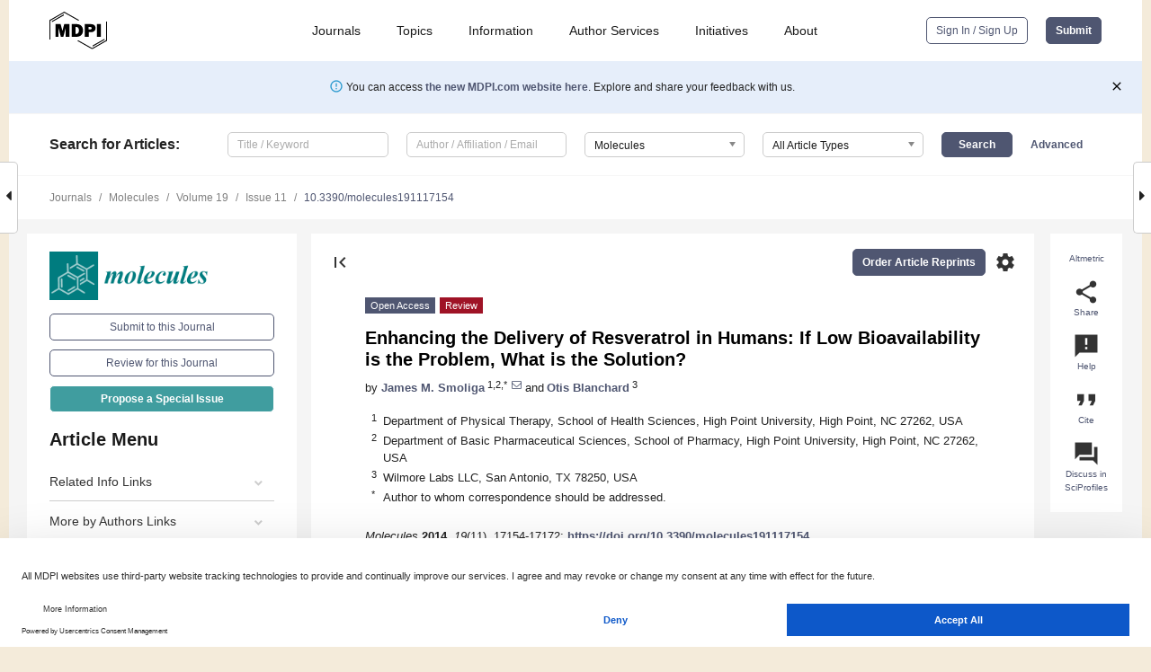

--- FILE ---
content_type: text/html; charset=UTF-8
request_url: https://www.mdpi.com/1420-3049/19/11/17154
body_size: 93202
content:


<!DOCTYPE html>
<html lang="en" xmlns:og="http://ogp.me/ns#" xmlns:fb="https://www.facebook.com/2008/fbml">
    <head>
        <meta charset="utf-8">
        <meta http-equiv="X-UA-Compatible" content="IE=edge,chrome=1">
        <meta content="mdpi" name="sso-service" />
                             <meta content="width=device-width, initial-scale=1.0" name="viewport" />        
                <title>Enhancing the Delivery of Resveratrol in Humans:  If Low Bioavailability is the Problem, What is the Solution?</title><link rel="stylesheet" href="https://pub.mdpi-res.com/assets/css/font-awesome.min.css?eb190a3a77e5e1ee?1768564054">
        <link rel="stylesheet" href="https://pub.mdpi-res.com/assets/css/jquery.multiselect.css?f56c135cbf4d1483?1768564054">
        <link rel="stylesheet" href="https://pub.mdpi-res.com/assets/css/chosen.min.css?d7ca5ca9441ef9e1?1768564054">

                    <link rel="stylesheet" href="https://pub.mdpi-res.com/assets/css/main2.css?811c15039ec4533e?1768564054">
        
                <link rel="mask-icon" href="https://pub.mdpi-res.com/img/mask-icon-128.svg?c1c7eca266cd7013?1768564054" color="#4f5671">
        <link rel="apple-touch-icon" sizes="180x180" href="https://pub.mdpi-res.com/icon/apple-touch-icon-180x180.png?1768564054">
        <link rel="apple-touch-icon" sizes="152x152" href="https://pub.mdpi-res.com/icon/apple-touch-icon-152x152.png?1768564054">
        <link rel="apple-touch-icon" sizes="144x144" href="https://pub.mdpi-res.com/icon/apple-touch-icon-144x144.png?1768564054">
        <link rel="apple-touch-icon" sizes="120x120" href="https://pub.mdpi-res.com/icon/apple-touch-icon-120x120.png?1768564054">
        <link rel="apple-touch-icon" sizes="114x114" href="https://pub.mdpi-res.com/icon/apple-touch-icon-114x114.png?1768564054">
        <link rel="apple-touch-icon" sizes="76x76"   href="https://pub.mdpi-res.com/icon/apple-touch-icon-76x76.png?1768564054">
        <link rel="apple-touch-icon" sizes="72x72"   href="https://pub.mdpi-res.com/icon/apple-touch-icon-72x72.png?1768564054">
        <link rel="apple-touch-icon" sizes="57x57"   href="https://pub.mdpi-res.com/icon/apple-touch-icon-57x57.png?1768564054">
        <link rel="apple-touch-icon"                 href="https://pub.mdpi-res.com/icon/apple-touch-icon-57x57.png?1768564054">
        <link rel="apple-touch-icon-precomposed"     href="https://pub.mdpi-res.com/icon/apple-touch-icon-57x57.png?1768564054">
                        <link rel="manifest" href="/manifest.json">
        <meta name="theme-color" content="#ffffff">
        <meta name="application-name" content="&nbsp;"/>

            <link rel="apple-touch-startup-image" href="https://pub.mdpi-res.com/img/journals/molecules-logo-sq.png?429c158e0464133d">
    <link rel="apple-touch-icon" href="https://pub.mdpi-res.com/img/journals/molecules-logo-sq.png?429c158e0464133d">
    <meta name="msapplication-TileImage" content="https://pub.mdpi-res.com/img/journals/molecules-logo-sq.png?429c158e0464133d">

            <link rel="stylesheet" href="https://pub.mdpi-res.com/assets/css/jquery-ui-1.10.4.custom.min.css?80647d88647bf347?1768564054">
    <link rel="stylesheet" href="https://pub.mdpi-res.com/assets/css/magnific-popup.min.css?04d343e036f8eecd?1768564054">
    <link rel="stylesheet" href="https://pub.mdpi-res.com/assets/css/xml2html/article-html.css?b5ed6c65b8b7ceb9?1768564054">
            
    <style>

h2, #abstract .related_suggestion_title {
    }

.batch_articles a {
    color: #000;
}

    a, .batch_articles .authors a, a:focus, a:hover, a:active, .batch_articles a:focus, .batch_articles a:hover, li.side-menu-li a {
            }

    span.label a {
        color: #fff;
    }

    #main-content a.title-link:hover,
    #main-content a.title-link:focus,
    #main-content div.generic-item a.title-link:hover,
    #main-content div.generic-item a.title-link:focus {
            }

    #main-content #middle-column .generic-item.article-item a.title-link:hover,
    #main-content #middle-column .generic-item.article-item a.title-link:focus {
            }

    .art-authors a.toEncode {
        color: #333;
        font-weight: 700;
    }

    #main-content #middle-column ul li::before {
            }

    .accordion-navigation.active a.accordion__title,
    .accordion-navigation.active a.accordion__title::after {
            }

    .accordion-navigation li:hover::before,
    .accordion-navigation li:hover a,
    .accordion-navigation li:focus a {
            }

    .relative-size-container .relative-size-image .relative-size {
            }

    .middle-column__help__fixed a:hover i,
            }

    input[type="checkbox"]:checked:after {
            }

    input[type="checkbox"]:not(:disabled):hover:before {
            }

    #main-content .bolded-text {
            }


#main-content .hypothesis-count-container {
    }

#main-content .hypothesis-count-container:before {
    }

.full-size-menu ul li.menu-item .dropdown-wrapper {
    }

.full-size-menu ul li.menu-item > a.open::after {
    }

#title-story .title-story-orbit .orbit-caption {
    #background: url('/img/design/000000_background.png') !important;
    background: url('/img/design/ffffff_background.png') !important;
    color: rgb(51, 51, 51) !important;
}

#main-content .content__container__orbit {
    background-color: #000 !important;
}

#main-content .content__container__journal {
        color: #fff;
}

.html-article-menu .row span {
    }

.html-article-menu .row span.active {
    }

.accordion-navigation__journal .side-menu-li.active::before,
.accordion-navigation__journal .side-menu-li.active a {
    color: rgba(0,124,127,0.75) !important;
    font-weight: 700;
}

.accordion-navigation__journal .side-menu-li:hover::before ,
.accordion-navigation__journal .side-menu-li:hover a {
    color: rgba(0,124,127,0.75) !important;
    }

.side-menu-ul li.active a, .side-menu-ul li.active, .side-menu-ul li.active::before {
    color: rgba(0,124,127,0.75) !important;
}

.side-menu-ul li.active a {
    }

.result-selected, .active-result.highlighted, .active-result:hover,
.result-selected, .active-result.highlighted, .active-result:focus {
        }

.search-container.search-container__default-scheme {
    }

nav.tab-bar .open-small-search.active:after {
    }

.search-container.search-container__default-scheme .custom-accordion-for-small-screen-link::after {
    color: #fff;
}

@media only screen and (max-width: 50em) {
    #main-content .content__container.journal-info {
        color: #fff;
            }

    #main-content .content__container.journal-info a {
        color: #fff;
    }
} 

.button.button--color {
        }

.button.button--color:hover,
.button.button--color:focus {
            }

.button.button--color-journal {
    position: relative;
    background-color: rgba(0,124,127,0.75);
    border-color: #fff;
    color: #fff !important;
}

.button.button--color-journal:hover::before {
    content: '';
    position: absolute;
    top: 0;
    left: 0;
    height: 100%;
    width: 100%;
    background-color: #ffffff;
    opacity: 0.2;
}

.button.button--color-journal:visited,
.button.button--color-journal:hover,
.button.button--color-journal:focus {
    background-color: rgba(0,124,127,0.75);
    border-color: #fff;
    color: #fff !important;
}

.button.button--color path {
    }

.button.button--color:hover path {
    fill: #fff;
}

#main-content #search-refinements .ui-slider-horizontal .ui-slider-range {
    }

.breadcrumb__element:last-of-type a {
    }

#main-header {
    }

#full-size-menu .top-bar, #full-size-menu li.menu-item span.user-email {
    }

.top-bar-section li:not(.has-form) a:not(.button) {
    }

#full-size-menu li.menu-item .dropdown-wrapper li a:hover {
    }

#full-size-menu li.menu-item a:hover, #full-size-menu li.menu.item a:focus, nav.tab-bar a:hover {
    }
#full-size-menu li.menu.item a:active, #full-size-menu li.menu.item a.active {
    }

#full-size-menu li.menu-item a.open-mega-menu.active, #full-size-menu li.menu-item div.mega-menu, a.open-mega-menu.active {
        }

#full-size-menu li.menu-item div.mega-menu li, #full-size-menu li.menu-item div.mega-menu a {
            border-color: #9a9a9a;
}

div.type-section h2 {
                font-size: 20px;
    line-height: 26px;
    font-weight: 300;
}

div.type-section h3 {
    margin-left: 15px;
    margin-bottom: 0px;
    font-weight: 300;
}

.journal-tabs .tab-title.active a {
            }

</style>
    <link rel="stylesheet" href="https://pub.mdpi-res.com/assets/css/slick.css?f38b2db10e01b157?1768564054">

                
    <meta name="title" content="Enhancing the Delivery of Resveratrol in Humans:  If Low Bioavailability is the Problem, What is the Solution?">
    <meta name="description" content="Resveratrol has emerged as a leading candidate for improving healthspan through potentially slowing the aging process and preventing chronic diseases. The poor bioavailability of resveratrol in humans has been a major concern for translating basic science findings into clinical utility. Although a number of positive findings have emerged from human clinical trials, there remain many conflicting results, which may partially be attributed to the dosing protocols used. A number of theoretical solutions have been developed to improve the bioavailability of resveratrol, including consumption with various foods, micronized powders, combining it with additional phytochemicals, controlled release devices, and nanotechnological formulations. While laboratory models indicate these approaches all have potential to improve bioavailability of resveratrol and optimize its clinical utility, there is surprisingly very little data regarding the bioavailability of resveratrol in humans. If bioavailability is indeed a limitation in the clinical utility of resveratrol, there is a need to further explore methods to optimize bioavailability in humans. This review summarizes the current bioavailability data, focusing on data from humans, and provides suggested directions for future research in this realm." >
    <link rel="image_src" href="https://pub.mdpi-res.com/img/journals/molecules-logo.png?429c158e0464133d" >
    <meta name="dc.title" content="Enhancing the Delivery of Resveratrol in Humans:  If Low Bioavailability is the Problem, What is the Solution?">

    <meta name="dc.creator" content="James M. Smoliga">
    <meta name="dc.creator" content="Otis Blanchard">
    
    <meta name="dc.type" content="Review">
    <meta name="dc.source" content="Molecules 2014, Vol. 19, Pages 17154-17172">
    <meta name="dc.date" content="2014-10-24">
    <meta name ="dc.identifier" content="10.3390/molecules191117154">
    
    <meta name="dc.publisher" content="Multidisciplinary Digital Publishing Institute">
    <meta name="dc.rights" content="http://creativecommons.org/licenses/by/3.0/">
    <meta name="dc.format" content="application/pdf" >
    <meta name="dc.language" content="en" >
    <meta name="dc.description" content="Resveratrol has emerged as a leading candidate for improving healthspan through potentially slowing the aging process and preventing chronic diseases. The poor bioavailability of resveratrol in humans has been a major concern for translating basic science findings into clinical utility. Although a number of positive findings have emerged from human clinical trials, there remain many conflicting results, which may partially be attributed to the dosing protocols used. A number of theoretical solutions have been developed to improve the bioavailability of resveratrol, including consumption with various foods, micronized powders, combining it with additional phytochemicals, controlled release devices, and nanotechnological formulations. While laboratory models indicate these approaches all have potential to improve bioavailability of resveratrol and optimize its clinical utility, there is surprisingly very little data regarding the bioavailability of resveratrol in humans. If bioavailability is indeed a limitation in the clinical utility of resveratrol, there is a need to further explore methods to optimize bioavailability in humans. This review summarizes the current bioavailability data, focusing on data from humans, and provides suggested directions for future research in this realm." >

    <meta name="dc.subject" content="pharmacokinetics" >
    <meta name="dc.subject" content="pharmacodynamics" >
    <meta name="dc.subject" content="phytochemical" >
    <meta name="dc.subject" content="nutraceutical" >
    <meta name="dc.subject" content="red wine" >
    <meta name="dc.subject" content="sirtuins" >
    <meta name="dc.subject" content="SIRT1" >
    <meta name="dc.subject" content="stilbene" >
    
    <meta name ="prism.issn" content="1420-3049">
    <meta name ="prism.publicationName" content="Molecules">
    <meta name ="prism.publicationDate" content="2014-10-24">
    <meta name ="prism.section" content="Review" >

            <meta name ="prism.volume" content="19">
        <meta name ="prism.number" content="11">
        <meta name ="prism.startingPage" content="17154" >

        <meta name ="prism.endingPage" content="17172" >
            
    <meta name="citation_issn" content="1420-3049">
    <meta name="citation_journal_title" content="Molecules">
    <meta name="citation_publisher" content="Multidisciplinary Digital Publishing Institute">
    <meta name="citation_title" content="Enhancing the Delivery of Resveratrol in Humans:  If Low Bioavailability is the Problem, What is the Solution?">
    <meta name="citation_publication_date" content="2014/11">
    <meta name="citation_online_date" content="2014/10/24">

            <meta name="citation_volume" content="19">
        <meta name="citation_issue" content="11">
        <meta name="citation_firstpage" content="17154">

        <meta name ="citation_lastpage" content="17172" >
            
    <meta name="citation_author" content="Smoliga, James M.">
    <meta name="citation_author" content="Blanchard, Otis">
    
    <meta name="citation_doi" content="10.3390/molecules191117154">
    
    <meta name="citation_id" content="mdpi-molecules191117154">
    <meta name="citation_abstract_html_url" content="https://www.mdpi.com/1420-3049/19/11/17154">

    <meta name="citation_pdf_url" content="https://www.mdpi.com/1420-3049/19/11/17154/pdf?version=1415686327">
    <link rel="alternate" type="application/pdf" title="PDF Full-Text" href="https://www.mdpi.com/1420-3049/19/11/17154/pdf?version=1415686327">
    <meta name="fulltext_pdf" content="https://www.mdpi.com/1420-3049/19/11/17154/pdf?version=1415686327">
    
    <meta name="citation_fulltext_html_url" content="https://www.mdpi.com/1420-3049/19/11/17154/htm">
    <link rel="alternate" type="text/html" title="HTML Full-Text" href="https://www.mdpi.com/1420-3049/19/11/17154/htm">
    <meta name="fulltext_html" content="https://www.mdpi.com/1420-3049/19/11/17154/htm">
    
    <link rel="alternate" type="text/xml" title="XML Full-Text" href="https://www.mdpi.com/1420-3049/19/11/17154/xml">
    <meta name="fulltext_xml" content="https://www.mdpi.com/1420-3049/19/11/17154/xml">
    <meta name="citation_xml_url" content="https://www.mdpi.com/1420-3049/19/11/17154/xml">
    
    <meta name="twitter:card" content="summary" />
    <meta name="twitter:site" content="@MDPIOpenAccess" />
    <meta name="twitter:image" content="https://pub.mdpi-res.com/img/journals/molecules-logo-social.png?429c158e0464133d" />

    <meta property="fb:app_id" content="131189377574"/>
    <meta property="og:site_name" content="MDPI"/>
    <meta property="og:type" content="article"/>
    <meta property="og:url" content="https://www.mdpi.com/1420-3049/19/11/17154" />
    <meta property="og:title" content="Enhancing the Delivery of Resveratrol in Humans:  If Low Bioavailability is the Problem, What is the Solution?" />
    <meta property="og:description" content="Resveratrol has emerged as a leading candidate for improving healthspan through potentially slowing the aging process and preventing chronic diseases. The poor bioavailability of resveratrol in humans has been a major concern for translating basic science findings into clinical utility. Although a number of positive findings have emerged from human clinical trials, there remain many conflicting results, which may partially be attributed to the dosing protocols used. A number of theoretical solutions have been developed to improve the bioavailability of resveratrol, including consumption with various foods, micronized powders, combining it with additional phytochemicals, controlled release devices, and nanotechnological formulations. While laboratory models indicate these approaches all have potential to improve bioavailability of resveratrol and optimize its clinical utility, there is surprisingly very little data regarding the bioavailability of resveratrol in humans. If bioavailability is indeed a limitation in the clinical utility of resveratrol, there is a need to further explore methods to optimize bioavailability in humans. This review summarizes the current bioavailability data, focusing on data from humans, and provides suggested directions for future research in this realm." />
    <meta property="og:image" content="https://pub.mdpi-res.com/img/journals/molecules-logo-social.png?429c158e0464133d" />
                <link rel="alternate" type="application/rss+xml" title="MDPI Publishing - Latest articles" href="https://www.mdpi.com/rss">
                
        <meta name="google-site-verification" content="PxTlsg7z2S00aHroktQd57fxygEjMiNHydKn3txhvwY">
        <meta name="facebook-domain-verification" content="mcoq8dtq6sb2hf7z29j8w515jjoof7" />

                <script id="usercentrics-cmp" src="https://web.cmp.usercentrics.eu/ui/loader.js" data-ruleset-id="PbAnaGk92sB5Cc" async></script>
        
        <!--[if lt IE 9]>
            <script>var browserIe8 = true;</script>
            <link rel="stylesheet" href="https://pub.mdpi-res.com/assets/css/ie8foundationfix.css?50273beac949cbf0?1768564054">
            <script src="//html5shiv.googlecode.com/svn/trunk/html5.js"></script>
            <script src="//cdnjs.cloudflare.com/ajax/libs/html5shiv/3.6.2/html5shiv.js"></script>
            <script src="//s3.amazonaws.com/nwapi/nwmatcher/nwmatcher-1.2.5-min.js"></script>
            <script src="//html5base.googlecode.com/svn-history/r38/trunk/js/selectivizr-1.0.3b.js"></script>
            <script src="//cdnjs.cloudflare.com/ajax/libs/respond.js/1.1.0/respond.min.js"></script>
            <script src="https://pub.mdpi-res.com/assets/js/ie8/ie8patch.js?9e1d3c689a0471df?1768564054"></script>
            <script src="https://pub.mdpi-res.com/assets/js/ie8/rem.min.js?94b62787dcd6d2f2?1768564054"></script>            
                                                        <![endif]-->

                    <script>
                window.dataLayer = window.dataLayer || [];
                function gtag() { dataLayer.push(arguments); }
                gtag('consent', 'default', {
                    'ad_user_data': 'denied',
                    'ad_personalization': 'denied',
                    'ad_storage': 'denied',
                    'analytics_storage': 'denied',
                    'wait_for_update': 500,
                });
                dataLayer.push({'gtm.start': new Date().getTime(), 'event': 'gtm.js'});

                            </script>

            <script>
                (function(w,d,s,l,i){w[l]=w[l]||[];w[l].push({'gtm.start':
                new Date().getTime(),event:'gtm.js'});var f=d.getElementsByTagName(s)[0],
                j=d.createElement(s),dl=l!='dataLayer'?'&l='+l:'';j.async=true;j.src=
                'https://www.googletagmanager.com/gtm.js?id='+i+dl;f.parentNode.insertBefore(j,f);
                })(window,document,'script','dataLayer','GTM-WPK7SW5');
            </script>

                        
                              <script>!function(e){var n="https://s.go-mpulse.net/boomerang/";if("True"=="True")e.BOOMR_config=e.BOOMR_config||{},e.BOOMR_config.PageParams=e.BOOMR_config.PageParams||{},e.BOOMR_config.PageParams.pci=!0,n="https://s2.go-mpulse.net/boomerang/";if(window.BOOMR_API_key="4MGA4-E5JH8-79LAG-STF7X-79Z92",function(){function e(){if(!o){var e=document.createElement("script");e.id="boomr-scr-as",e.src=window.BOOMR.url,e.async=!0,i.parentNode.appendChild(e),o=!0}}function t(e){o=!0;var n,t,a,r,d=document,O=window;if(window.BOOMR.snippetMethod=e?"if":"i",t=function(e,n){var t=d.createElement("script");t.id=n||"boomr-if-as",t.src=window.BOOMR.url,BOOMR_lstart=(new Date).getTime(),e=e||d.body,e.appendChild(t)},!window.addEventListener&&window.attachEvent&&navigator.userAgent.match(/MSIE [67]\./))return window.BOOMR.snippetMethod="s",void t(i.parentNode,"boomr-async");a=document.createElement("IFRAME"),a.src="about:blank",a.title="",a.role="presentation",a.loading="eager",r=(a.frameElement||a).style,r.width=0,r.height=0,r.border=0,r.display="none",i.parentNode.appendChild(a);try{O=a.contentWindow,d=O.document.open()}catch(_){n=document.domain,a.src="javascript:var d=document.open();d.domain='"+n+"';void(0);",O=a.contentWindow,d=O.document.open()}if(n)d._boomrl=function(){this.domain=n,t()},d.write("<bo"+"dy onload='document._boomrl();'>");else if(O._boomrl=function(){t()},O.addEventListener)O.addEventListener("load",O._boomrl,!1);else if(O.attachEvent)O.attachEvent("onload",O._boomrl);d.close()}function a(e){window.BOOMR_onload=e&&e.timeStamp||(new Date).getTime()}if(!window.BOOMR||!window.BOOMR.version&&!window.BOOMR.snippetExecuted){window.BOOMR=window.BOOMR||{},window.BOOMR.snippetStart=(new Date).getTime(),window.BOOMR.snippetExecuted=!0,window.BOOMR.snippetVersion=12,window.BOOMR.url=n+"4MGA4-E5JH8-79LAG-STF7X-79Z92";var i=document.currentScript||document.getElementsByTagName("script")[0],o=!1,r=document.createElement("link");if(r.relList&&"function"==typeof r.relList.supports&&r.relList.supports("preload")&&"as"in r)window.BOOMR.snippetMethod="p",r.href=window.BOOMR.url,r.rel="preload",r.as="script",r.addEventListener("load",e),r.addEventListener("error",function(){t(!0)}),setTimeout(function(){if(!o)t(!0)},3e3),BOOMR_lstart=(new Date).getTime(),i.parentNode.appendChild(r);else t(!1);if(window.addEventListener)window.addEventListener("load",a,!1);else if(window.attachEvent)window.attachEvent("onload",a)}}(),"".length>0)if(e&&"performance"in e&&e.performance&&"function"==typeof e.performance.setResourceTimingBufferSize)e.performance.setResourceTimingBufferSize();!function(){if(BOOMR=e.BOOMR||{},BOOMR.plugins=BOOMR.plugins||{},!BOOMR.plugins.AK){var n=""=="true"?1:0,t="",a="gqh7imax24ey42lmacaq-f-074083c16-clientnsv4-s.akamaihd.net",i="false"=="true"?2:1,o={"ak.v":"39","ak.cp":"1774948","ak.ai":parseInt("1155516",10),"ak.ol":"0","ak.cr":9,"ak.ipv":4,"ak.proto":"h2","ak.rid":"2d20bd45","ak.r":47842,"ak.a2":n,"ak.m":"dscb","ak.n":"essl","ak.bpcip":"52.15.244.0","ak.cport":33486,"ak.gh":"23.48.98.154","ak.quicv":"","ak.tlsv":"tls1.3","ak.0rtt":"","ak.0rtt.ed":"","ak.csrc":"-","ak.acc":"","ak.t":"1768685697","ak.ak":"hOBiQwZUYzCg5VSAfCLimQ==[base64]/QR0qItZGsnXcAKO5vvlen1USj1hhH9AoxlMKpcxYjjxAXEmyihuDY0VQfMjknojGqs+sWKQePUJNrkAMnDoXZixDqKf4Z78AUO5LkfP4y3L+5mUJf+vJIM4Ac2SJYQFpjsb4J3H2sIBA4eVwbn08ooBJPxYoo7JJV8oDHpu9WRTbGRiPk3rNvWlNhg=","ak.pv":"21","ak.dpoabenc":"","ak.tf":i};if(""!==t)o["ak.ruds"]=t;var r={i:!1,av:function(n){var t="http.initiator";if(n&&(!n[t]||"spa_hard"===n[t]))o["ak.feo"]=void 0!==e.aFeoApplied?1:0,BOOMR.addVar(o)},rv:function(){var e=["ak.bpcip","ak.cport","ak.cr","ak.csrc","ak.gh","ak.ipv","ak.m","ak.n","ak.ol","ak.proto","ak.quicv","ak.tlsv","ak.0rtt","ak.0rtt.ed","ak.r","ak.acc","ak.t","ak.tf"];BOOMR.removeVar(e)}};BOOMR.plugins.AK={akVars:o,akDNSPreFetchDomain:a,init:function(){if(!r.i){var e=BOOMR.subscribe;e("before_beacon",r.av,null,null),e("onbeacon",r.rv,null,null),r.i=!0}return this},is_complete:function(){return!0}}}}()}(window);</script></head>

    <body>
         
                		        	        		        	
		<div class="direction direction_right" id="small_right" style="border-right-width: 0px; padding:0;">
        <i class="fa fa-caret-right fa-2x"></i>
    </div>

	<div class="big_direction direction_right" id="big_right" style="border-right-width: 0px;">
				<div style="text-align: right;">
									Next Article in Journal<br>
				<div><a href="/1420-3049/19/11/17173">2-(1<i>H</i>-Benzimidazol-2-yl)-4,5,6,7-tetrahydro-2<i>H</i>-indazol-3-ol,  a Benzimidazole Derivative, Inhibits T Cell Proliferation Involving H+/K+-ATPase Inhibition</a></div>
					 			 		Next Article in Special Issue<br>
		 		<div><a href="/1420-3049/19/11/17578">The Sustained Delivery of Resveratrol or a Defined Grape Powder Inhibits New Blood Vessel Formation in a Mouse Model of Choroidal Neovascularization</a></div>
		 		 		 	</div>
	</div>
	
		<div class="direction" id="small_left" style="border-left-width: 0px">
        <i class="fa fa-caret-left fa-2x"></i>
    </div>
	<div class="big_direction" id="big_left" style="border-left-width: 0px;">
				<div>
									Previous Article in Journal<br>
				<div><a href="/1420-3049/19/11/17141">Riboflavin Accumulation and Molecular Characterization of cDNAs Encoding Bifunctional GTP Cyclohydrolase  II/3,4-Dihydroxy-2-Butanone 4-Phosphate Synthase, Lumazine Synthase, and Riboflavin Synthase in Different Organs of <i>Lycium chinense</i> Plant</a></div>
					 			 		Previous Article in Special Issue<br>
		 		<div><a href="/1420-3049/19/11/17066">Compared Binding Properties between Resveratrol and Other Polyphenols to Plasmatic Albumin: Consequences for the Health Protecting Effect of Dietary Plant Microcomponents</a></div>
		 			 	 	</div>
	</div>
	    <div style="clear: both;"></div>

                    
<div id="menuModal" class="reveal-modal reveal-modal-new reveal-modal-menu" aria-hidden="true" data-reveal role="dialog">
    <div class="menu-container">
        <div class="UI_NavMenu">
            


<div class="content__container " >
    <div class="custom-accordion-for-small-screen-link " >
                            <h2>Journals</h2>
                    </div>

    <div class="target-item custom-accordion-for-small-screen-content show-for-medium-up">
                            <div class="menu-container__links">
                        <div style="width: 100%; float: left;">
                            <a href="/about/journals">Active Journals</a>
                            <a href="/about/journalfinder">Find a Journal</a>
                            <a href="/about/journals/proposal">Journal Proposal</a>
                            <a href="/about/proceedings">Proceedings Series</a>
                        </div>
                    </div>
                    </div>
</div>

            <a href="/topics">
                <h2>Topics</h2>
            </a>

            


<div class="content__container " >
    <div class="custom-accordion-for-small-screen-link " >
                            <h2>Information</h2>
                    </div>

    <div class="target-item custom-accordion-for-small-screen-content show-for-medium-up">
                            <div class="menu-container__links">
                        <div style="width: 100%; max-width: 200px; float: left;">
                            <a href="/authors">For Authors</a>
                            <a href="/reviewers">For Reviewers</a>
                            <a href="/editors">For Editors</a>
                            <a href="/librarians">For Librarians</a>
                            <a href="/publishing_services">For Publishers</a>
                            <a href="/societies">For Societies</a>
                            <a href="/conference_organizers">For Conference Organizers</a>
                        </div>
                        <div style="width: 100%; max-width: 250px; float: left;">
                            <a href="/openaccess">Open Access Policy</a>
                            <a href="/ioap">Institutional Open Access Program</a>
                            <a href="/special_issues_guidelines">Special Issues Guidelines</a>
                            <a href="/editorial_process">Editorial Process</a>
                            <a href="/ethics">Research and Publication Ethics</a>
                            <a href="/apc">Article Processing Charges</a>
                            <a href="/awards">Awards</a>
                            <a href="/testimonials">Testimonials</a>
                        </div>
                    </div>
                    </div>
</div>

            <a href="/authors/english">
                <h2>Author Services</h2>
            </a>

            


<div class="content__container " >
    <div class="custom-accordion-for-small-screen-link " >
                            <h2>Initiatives</h2>
                    </div>

    <div class="target-item custom-accordion-for-small-screen-content show-for-medium-up">
                            <div class="menu-container__links">
                        <div style="width: 100%; float: left;">
                            <a href="https://sciforum.net" target="_blank" rel="noopener noreferrer">Sciforum</a>
                            <a href="https://www.mdpi.com/books" target="_blank" rel="noopener noreferrer">MDPI Books</a>
                            <a href="https://www.preprints.org" target="_blank" rel="noopener noreferrer">Preprints.org</a>
                            <a href="https://www.scilit.com" target="_blank" rel="noopener noreferrer">Scilit</a>
                            <a href="https://sciprofiles.com" target="_blank" rel="noopener noreferrer">SciProfiles</a>
                            <a href="https://encyclopedia.pub" target="_blank" rel="noopener noreferrer">Encyclopedia</a>
                            <a href="https://jams.pub" target="_blank" rel="noopener noreferrer">JAMS</a>
                            <a href="/about/proceedings">Proceedings Series</a>
                        </div>
                    </div>
                    </div>
</div>

            


<div class="content__container " >
    <div class="custom-accordion-for-small-screen-link " >
                            <h2>About</h2>
                    </div>

    <div class="target-item custom-accordion-for-small-screen-content show-for-medium-up">
                            <div class="menu-container__links">
                        <div style="width: 100%; float: left;">
                            <a href="/about">Overview</a>
                            <a href="/about/contact">Contact</a>
                            <a href="https://careers.mdpi.com" target="_blank" rel="noopener noreferrer">Careers</a>
                            <a href="/about/announcements">News</a>
                            <a href="/about/press">Press</a>
                            <a href="http://blog.mdpi.com/" target="_blank" rel="noopener noreferrer">Blog</a>
                        </div>
                    </div>
                    </div>
</div>
        </div>

        <div class="menu-container__buttons">
                            <a class="button UA_SignInUpButton" href="/user/login">Sign In / Sign Up</a>
                    </div>
    </div>
</div>

                
<div id="captchaModal" class="reveal-modal reveal-modal-new reveal-modal-new--small" data-reveal aria-label="Captcha" aria-hidden="true" role="dialog"></div>
        
<div id="actionDisabledModal" class="reveal-modal" data-reveal aria-labelledby="actionDisableModalTitle" aria-hidden="true" role="dialog" style="width: 300px;">
    <h2 id="actionDisableModalTitle">Notice</h2>
    <form action="/email/captcha" method="post" id="emailCaptchaForm">
        <div class="row">
            <div id="js-action-disabled-modal-text" class="small-12 columns">
            </div>
            
            <div id="js-action-disabled-modal-submit" class="small-12 columns" style="margin-top: 10px; display: none;">
                You can make submissions to other journals 
                <a href="https://susy.mdpi.com/user/manuscripts/upload">here</a>.
            </div>
        </div>
    </form>
    <a class="close-reveal-modal" aria-label="Close">
        <i class="material-icons">clear</i>
    </a>
</div>
        
<div id="rssNotificationModal" class="reveal-modal reveal-modal-new" data-reveal aria-labelledby="rssNotificationModalTitle" aria-hidden="true" role="dialog">
    <div class="row">
        <div class="small-12 columns">
            <h2 id="rssNotificationModalTitle">Notice</h2>
            <p>
                You are accessing a machine-readable page. In order to be human-readable, please install an RSS reader.
            </p>
        </div>
    </div>
    <div class="row">
        <div class="small-12 columns">
            <a class="button button--color js-rss-notification-confirm">Continue</a>
            <a class="button button--grey" onclick="$(this).closest('.reveal-modal').find('.close-reveal-modal').click(); return false;">Cancel</a>
        </div>
    </div>
    <a class="close-reveal-modal" aria-label="Close">
        <i class="material-icons">clear</i>
    </a>
</div>
        
<div id="drop-article-label-openaccess" class="f-dropdown medium" data-dropdown-content aria-hidden="true" tabindex="-1">
    <p>
        All articles published by MDPI are made immediately available worldwide under an open access license. No special 
        permission is required to reuse all or part of the article published by MDPI, including figures and tables. For 
        articles published under an open access Creative Common CC BY license, any part of the article may be reused without 
        permission provided that the original article is clearly cited. For more information, please refer to
        <a href="https://www.mdpi.com/openaccess">https://www.mdpi.com/openaccess</a>.
    </p>
</div>

<div id="drop-article-label-feature" class="f-dropdown medium" data-dropdown-content aria-hidden="true" tabindex="-1">
    <p>
        Feature papers represent the most advanced research with significant potential for high impact in the field. A Feature 
        Paper should be a substantial original Article that involves several techniques or approaches, provides an outlook for 
        future research directions and describes possible research applications.
    </p>

    <p>
        Feature papers are submitted upon individual invitation or recommendation by the scientific editors and must receive 
        positive feedback from the reviewers.
    </p>
</div>

<div id="drop-article-label-choice" class="f-dropdown medium" data-dropdown-content aria-hidden="true" tabindex="-1">
    <p>
        Editor’s Choice articles are based on recommendations by the scientific editors of MDPI journals from around the world. 
        Editors select a small number of articles recently published in the journal that they believe will be particularly 
        interesting to readers, or important in the respective research area. The aim is to provide a snapshot of some of the 
        most exciting work published in the various research areas of the journal.

        <div style="margin-top: -10px;">
            <div id="drop-article-label-choice-journal-link" style="display: none; margin-top: -10px; padding-top: 10px;">
            </div>
        </div>
    </p>
</div>

<div id="drop-article-label-resubmission" class="f-dropdown medium" data-dropdown-content aria-hidden="true" tabindex="-1">
    <p>
        Original Submission Date Received: <span id="drop-article-label-resubmission-date"></span>.
    </p>
</div>

                <div id="container">
                        
                <noscript>
                    <div id="no-javascript">
                        You seem to have javascript disabled. Please note that many of the page functionalities won't work as expected without javascript enabled.
                    </div>
                </noscript>

                <div class="fixed">
                    <nav class="tab-bar show-for-medium-down">
                        <div class="row full-width collapse">
                            <div class="medium-3 small-4 columns">
                                <a href="/">
                                    <img class="full-size-menu__mdpi-logo" src="https://pub.mdpi-res.com/img/design/mdpi-pub-logo-black-small1.svg?da3a8dcae975a41c?1768564054" style="width: 64px;" title="MDPI Open Access Journals">
                                </a>
                            </div>
                            <div class="medium-3 small-4 columns right-aligned">
                                <div class="show-for-medium-down">
                                    <a href="#" style="display: none;">
                                        <i class="material-icons" onclick="$('#menuModal').foundation('reveal', 'close'); return false;">clear</i>
                                    </a>

                                    <a class="js-toggle-desktop-layout-link" title="Toggle desktop layout" style="display: none;" href="/toggle_desktop_layout_cookie">
                                        <i class="material-icons">zoom_out_map</i>
                                    </a>

                                                                            <a href="#" class="js-open-small-search open-small-search">
                                            <i class="material-icons show-for-small only">search</i>
                                        </a>
                                    
                                    <a title="MDPI main page" class="js-open-menu" data-reveal-id="menuModal" href="#">
                                        <i class="material-icons">menu</i>
                                    </a>
                                </div>
                            </div>
                        </div>
                    </nav>                       	
                </div>
                
                <section class="main-section">
                    <header>
                        <div class="full-size-menu show-for-large-up">
                             
                                <div class="row full-width">
                                                                        <div class="large-1 columns">
                                        <a href="/">
                                            <img class="full-size-menu__mdpi-logo" src="https://pub.mdpi-res.com/img/design/mdpi-pub-logo-black-small1.svg?da3a8dcae975a41c?1768564054" title="MDPI Open Access Journals">
                                        </a>
                                    </div>

                                                                        <div class="large-8 columns text-right UI_NavMenu">
                                        <ul>
                                            <li class="menu-item"> 
                                                <a href="/about/journals" data-dropdown="journals-dropdown" aria-controls="journals-dropdown" aria-expanded="false" data-options="is_hover: true; hover_timeout: 200">Journals</a>

                                                <ul id="journals-dropdown" class="f-dropdown dropdown-wrapper dropdown-wrapper__small" data-dropdown-content aria-hidden="true" tabindex="-1">
                                                    <li>
                                                        <div class="row">
                                                            <div class="small-12 columns">
                                                                <ul>
                                                                    <li>
                                                                        <a href="/about/journals">
                                                                            Active Journals
                                                                        </a>
                                                                    </li>
                                                                    <li>
                                                                        <a href="/about/journalfinder">
                                                                            Find a Journal
                                                                        </a>
                                                                    </li>
                                                                    <li>
                                                                        <a href="/about/journals/proposal">
                                                                            Journal Proposal
                                                                        </a>
                                                                    </li>
                                                                    <li>
                                                                        <a href="/about/proceedings">
                                                                            Proceedings Series
                                                                        </a>
                                                                    </li>
                                                                </ul>
                                                            </div>
                                                        </div>
                                                    </li>
                                                </ul>
                                            </li>

                                            <li class="menu-item"> 
                                                <a href="/topics">Topics</a>
                                            </li>

                                            <li class="menu-item"> 
                                                <a href="/authors" data-dropdown="information-dropdown" aria-controls="information-dropdown" aria-expanded="false" data-options="is_hover:true; hover_timeout:200">Information</a>

                                                <ul id="information-dropdown" class="f-dropdown dropdown-wrapper" data-dropdown-content aria-hidden="true" tabindex="-1">
                                                    <li>
                                                        <div class="row">
                                                            <div class="small-5 columns right-border">
                                                                <ul>
                                                                    <li>
                                                                        <a href="/authors">For Authors</a>
                                                                    </li>
                                                                    <li>
                                                                        <a href="/reviewers">For Reviewers</a>
                                                                    </li>
                                                                    <li>
                                                                        <a href="/editors">For Editors</a>
                                                                    </li>
                                                                    <li>
                                                                        <a href="/librarians">For Librarians</a>
                                                                    </li>
                                                                    <li>
                                                                        <a href="/publishing_services">For Publishers</a>
                                                                    </li>
                                                                    <li>
                                                                        <a href="/societies">For Societies</a>
                                                                    </li>
                                                                    <li>
                                                                        <a href="/conference_organizers">For Conference Organizers</a>
                                                                    </li>
                                                                </ul>
                                                            </div>

                                                            <div class="small-7 columns">
                                                                <ul>
                                                                    <li>
                                                                        <a href="/openaccess">Open Access Policy</a>
                                                                    </li>
                                                                    <li>
                                                                        <a href="/ioap">Institutional Open Access Program</a>
                                                                    </li>
                                                                    <li>
                                                                        <a href="/special_issues_guidelines">Special Issues Guidelines</a>
                                                                    </li>
                                                                    <li>
                                                                        <a href="/editorial_process">Editorial Process</a>
                                                                    </li>
                                                                    <li>
                                                                        <a href="/ethics">Research and Publication Ethics</a>
                                                                    </li>
                                                                    <li>
                                                                        <a href="/apc">Article Processing Charges</a>
                                                                    </li>
                                                                    <li>
                                                                        <a href="/awards">Awards</a>
                                                                    </li>
                                                                    <li>
                                                                        <a href="/testimonials">Testimonials</a>
                                                                    </li>
                                                                </ul>
                                                            </div>
                                                        </div>
                                                    </li>
                                                </ul>
                                            </li>

                                            <li class="menu-item">
                                                <a href="/authors/english">Author Services</a>
                                            </li>

                                            <li class="menu-item"> 
                                                <a href="/about/initiatives" data-dropdown="initiatives-dropdown" aria-controls="initiatives-dropdown" aria-expanded="false" data-options="is_hover: true; hover_timeout: 200">Initiatives</a>

                                                <ul id="initiatives-dropdown" class="f-dropdown dropdown-wrapper dropdown-wrapper__small" data-dropdown-content aria-hidden="true" tabindex="-1">
                                                    <li>
                                                        <div class="row">
                                                            <div class="small-12 columns">
                                                                <ul>
                                                                    <li>
                                                                        <a href="https://sciforum.net" target="_blank" rel="noopener noreferrer">
                                                                                                                                                        Sciforum
                                                                        </a>
                                                                    </li>
                                                                    <li>
                                                                        <a href="https://www.mdpi.com/books" target="_blank" rel="noopener noreferrer">
                                                                                                                                                        MDPI Books
                                                                        </a>
                                                                    </li>
                                                                    <li>
                                                                        <a href="https://www.preprints.org" target="_blank" rel="noopener noreferrer">
                                                                                                                                                        Preprints.org
                                                                        </a>
                                                                    </li>
                                                                    <li>
                                                                        <a href="https://www.scilit.com" target="_blank" rel="noopener noreferrer">
                                                                                                                                                        Scilit
                                                                        </a>
                                                                    </li>
                                                                    <li>
                                                                        <a href="https://sciprofiles.com" target="_blank" rel="noopener noreferrer">
                                                                            SciProfiles
                                                                        </a>
                                                                    </li>
                                                                    <li>
                                                                        <a href="https://encyclopedia.pub" target="_blank" rel="noopener noreferrer">
                                                                                                                                                        Encyclopedia
                                                                        </a>
                                                                    </li>
                                                                    <li>
                                                                        <a href="https://jams.pub" target="_blank" rel="noopener noreferrer">
                                                                            JAMS
                                                                        </a>
                                                                    </li>
                                                                    <li>
                                                                        <a href="/about/proceedings">
                                                                            Proceedings Series
                                                                        </a>
                                                                    </li>
                                                                </ul>
                                                            </div>
                                                        </div>
                                                    </li>
                                                </ul>
                                            </li>

                                            <li class="menu-item"> 
                                                <a href="/about" data-dropdown="about-dropdown" aria-controls="about-dropdown" aria-expanded="false" data-options="is_hover: true; hover_timeout: 200">About</a>

                                                <ul id="about-dropdown" class="f-dropdown dropdown-wrapper dropdown-wrapper__small" data-dropdown-content aria-hidden="true" tabindex="-1">
                                                    <li>
                                                        <div class="row">
                                                            <div class="small-12 columns">
                                                                <ul>
                                                                    <li>
                                                                        <a href="/about">
                                                                            Overview
                                                                        </a>
                                                                    </li>
                                                                    <li>
                                                                        <a href="/about/contact">
                                                                            Contact
                                                                        </a>
                                                                    </li>
                                                                    <li>
                                                                        <a href="https://careers.mdpi.com" target="_blank" rel="noopener noreferrer">
                                                                            Careers
                                                                        </a>
                                                                    </li>
                                                                    <li> 
                                                                        <a href="/about/announcements">
                                                                            News
                                                                        </a>
                                                                    </li>
                                                                    <li> 
                                                                        <a href="/about/press">
                                                                            Press
                                                                        </a>
                                                                    </li>
                                                                    <li>
                                                                        <a href="http://blog.mdpi.com/" target="_blank" rel="noopener noreferrer">
                                                                            Blog
                                                                        </a>
                                                                    </li>
                                                                </ul>
                                                            </div>
                                                        </div>
                                                    </li>
                                                </ul>
                                            </li>

                                                                                    </ul>
                                    </div>

                                    <div class="large-3 columns text-right full-size-menu__buttons">
                                        <div>
                                                                                            <a class="button button--default-inversed UA_SignInUpButton" href="/user/login">Sign In / Sign Up</a>
                                            
                                                <a class="button button--default js-journal-active-only-link js-journal-active-only-submit-link UC_NavSubmitButton" href="            https://susy.mdpi.com/user/manuscripts/upload?journal=molecules
    " data-disabledmessage="new submissions are not possible.">Submit</a>
                                        </div>
                                    </div>
                                </div>
                            </div>

                            <div class="row full-width new-website-link-banner" style="padding: 20px 50px 20px 20px; background-color: #E6EEFA; position: relative; display: none;">
                                <div class="small-12 columns" style="padding: 0; margin: 0; text-align: center;">
                                    <i class="material-icons" style="font-size: 16px; color: #2C9ACF; position: relative; top: -2px;">error_outline</i>
                                    You can access <a href="https://www.mdpi.com/redirect/new_site?return=/1420-3049/19/11/17154">the new MDPI.com website here</a>. Explore and share your feedback with us.
                                    <a href="#" class="new-website-link-banner-close"><i class="material-icons" style="font-size: 16px; color: #000000; position: absolute; right: -30px; top: 0px;">close</i></a>
                                </div>
                            </div>

                                                            <div class="header-divider">&nbsp;</div>
                            
                                                            <div class="search-container hide-for-small-down row search-container__homepage-scheme">
                                                                                                                        
















<form id="basic_search" style="background-color: inherit !important;" class="large-12 medium-12 columns " action="/search" method="get">

    <div class="row search-container__main-elements">
            
            <div class="large-2 medium-2 small-12 columns text-right1 small-only-text-left">
        <div class="show-for-medium-up">
            <div class="search-input-label">&nbsp;</div>
        </div>
            <span class="search-container__title">Search<span class="hide-for-medium"> for Articles</span><span class="hide-for-small">:</span></span>
    
    </div>


        <div class="custom-accordion-for-small-screen-content">
                
                <div class="large-2 medium-2 small-6 columns ">
        <div class="">
            <div class="search-input-label">Title / Keyword</div>
        </div>
                <input type="text" placeholder="Title / Keyword" id="q" tabindex="1" name="q" value="" />
    
    </div>


                
                <div class="large-2 medium-2 small-6 columns ">
        <div class="">
            <div class="search-input-label">Author / Affiliation / Email</div>
        </div>
                <input type="text" id="authors" placeholder="Author / Affiliation / Email" tabindex="2" name="authors" value="" />
    
    </div>


                
                <div class="large-2 medium-2 small-6 columns ">
        <div class="">
            <div class="search-input-label">Journal</div>
        </div>
                <select id="journal" tabindex="3" name="journal" class="chosen-select">
            <option value="">All Journals</option>
             
                        <option value="accountaudit" >
                                    Accounting and Auditing
                            </option>
             
                        <option value="acoustics" >
                                    Acoustics
                            </option>
             
                        <option value="amh" >
                                    Acta Microbiologica Hellenica (AMH)
                            </option>
             
                        <option value="actuators" >
                                    Actuators
                            </option>
             
                        <option value="adhesives" >
                                    Adhesives
                            </option>
             
                        <option value="admsci" >
                                    Administrative Sciences
                            </option>
             
                        <option value="adolescents" >
                                    Adolescents
                            </option>
             
                        <option value="arm" >
                                    Advances in Respiratory Medicine (ARM)
                            </option>
             
                        <option value="aerobiology" >
                                    Aerobiology
                            </option>
             
                        <option value="aerospace" >
                                    Aerospace
                            </option>
             
                        <option value="agriculture" >
                                    Agriculture
                            </option>
             
                        <option value="agriengineering" >
                                    AgriEngineering
                            </option>
             
                        <option value="agrochemicals" >
                                    Agrochemicals
                            </option>
             
                        <option value="agronomy" >
                                    Agronomy
                            </option>
             
                        <option value="ai" >
                                    AI
                            </option>
             
                        <option value="aichem" >
                                    AI Chemistry
                            </option>
             
                        <option value="aieng" >
                                    AI for Engineering
                            </option>
             
                        <option value="aieduc" >
                                    AI in Education
                            </option>
             
                        <option value="aimed" >
                                    AI in Medicine
                            </option>
             
                        <option value="aimater" >
                                    AI Materials
                            </option>
             
                        <option value="aisens" >
                                    AI Sensors
                            </option>
             
                        <option value="air" >
                                    Air
                            </option>
             
                        <option value="algorithms" >
                                    Algorithms
                            </option>
             
                        <option value="allergies" >
                                    Allergies
                            </option>
             
                        <option value="alloys" >
                                    Alloys
                            </option>
             
                        <option value="analog" >
                                    Analog
                            </option>
             
                        <option value="analytica" >
                                    Analytica
                            </option>
             
                        <option value="analytics" >
                                    Analytics
                            </option>
             
                        <option value="anatomia" >
                                    Anatomia
                            </option>
             
                        <option value="anesthres" >
                                    Anesthesia Research
                            </option>
             
                        <option value="animals" >
                                    Animals
                            </option>
             
                        <option value="antibiotics" >
                                    Antibiotics
                            </option>
             
                        <option value="antibodies" >
                                    Antibodies
                            </option>
             
                        <option value="antioxidants" >
                                    Antioxidants
                            </option>
             
                        <option value="applbiosci" >
                                    Applied Biosciences
                            </option>
             
                        <option value="applmech" >
                                    Applied Mechanics
                            </option>
             
                        <option value="applmicrobiol" >
                                    Applied Microbiology
                            </option>
             
                        <option value="applnano" >
                                    Applied Nano
                            </option>
             
                        <option value="applsci" >
                                    Applied Sciences
                            </option>
             
                        <option value="asi" >
                                    Applied System Innovation (ASI)
                            </option>
             
                        <option value="appliedchem" >
                                    AppliedChem
                            </option>
             
                        <option value="appliedmath" >
                                    AppliedMath
                            </option>
             
                        <option value="appliedphys" >
                                    AppliedPhys
                            </option>
             
                        <option value="aquacj" >
                                    Aquaculture Journal
                            </option>
             
                        <option value="architecture" >
                                    Architecture
                            </option>
             
                        <option value="arthropoda" >
                                    Arthropoda
                            </option>
             
                        <option value="arts" >
                                    Arts
                            </option>
             
                        <option value="astronautics" >
                                    Astronautics
                            </option>
             
                        <option value="astronomy" >
                                    Astronomy
                            </option>
             
                        <option value="atmosphere" >
                                    Atmosphere
                            </option>
             
                        <option value="atoms" >
                                    Atoms
                            </option>
             
                        <option value="audiolres" >
                                    Audiology Research
                            </option>
             
                        <option value="automation" >
                                    Automation
                            </option>
             
                        <option value="axioms" >
                                    Axioms
                            </option>
             
                        <option value="bacteria" >
                                    Bacteria
                            </option>
             
                        <option value="batteries" >
                                    Batteries
                            </option>
             
                        <option value="behavsci" >
                                    Behavioral Sciences
                            </option>
             
                        <option value="beverages" >
                                    Beverages
                            </option>
             
                        <option value="BDCC" >
                                    Big Data and Cognitive Computing (BDCC)
                            </option>
             
                        <option value="biochem" >
                                    BioChem
                            </option>
             
                        <option value="bioengineering" >
                                    Bioengineering
                            </option>
             
                        <option value="biologics" >
                                    Biologics
                            </option>
             
                        <option value="biology" >
                                    Biology
                            </option>
             
                        <option value="blsf" >
                                    Biology and Life Sciences Forum
                            </option>
             
                        <option value="biomass" >
                                    Biomass
                            </option>
             
                        <option value="biomechanics" >
                                    Biomechanics
                            </option>
             
                        <option value="biomed" >
                                    BioMed
                            </option>
             
                        <option value="biomedicines" >
                                    Biomedicines
                            </option>
             
                        <option value="biomedinformatics" >
                                    BioMedInformatics
                            </option>
             
                        <option value="biomimetics" >
                                    Biomimetics
                            </option>
             
                        <option value="biomolecules" >
                                    Biomolecules
                            </option>
             
                        <option value="biophysica" >
                                    Biophysica
                            </option>
             
                        <option value="bioresourbioprod" >
                                    Bioresources and Bioproducts
                            </option>
             
                        <option value="biosensors" >
                                    Biosensors
                            </option>
             
                        <option value="biosphere" >
                                    Biosphere
                            </option>
             
                        <option value="biotech" >
                                    BioTech
                            </option>
             
                        <option value="birds" >
                                    Birds
                            </option>
             
                        <option value="blockchains" >
                                    Blockchains
                            </option>
             
                        <option value="brainsci" >
                                    Brain Sciences
                            </option>
             
                        <option value="buildings" >
                                    Buildings
                            </option>
             
                        <option value="businesses" >
                                    Businesses
                            </option>
             
                        <option value="carbon" >
                                    C (Journal of Carbon Research)
                            </option>
             
                        <option value="cancers" >
                                    Cancers
                            </option>
             
                        <option value="cardiogenetics" >
                                    Cardiogenetics
                            </option>
             
                        <option value="cardiovascmed" >
                                    Cardiovascular Medicine
                            </option>
             
                        <option value="catalysts" >
                                    Catalysts
                            </option>
             
                        <option value="cells" >
                                    Cells
                            </option>
             
                        <option value="ceramics" >
                                    Ceramics
                            </option>
             
                        <option value="challenges" >
                                    Challenges
                            </option>
             
                        <option value="ChemEngineering" >
                                    ChemEngineering
                            </option>
             
                        <option value="chemistry" >
                                    Chemistry
                            </option>
             
                        <option value="chemproc" >
                                    Chemistry Proceedings
                            </option>
             
                        <option value="chemosensors" >
                                    Chemosensors
                            </option>
             
                        <option value="children" >
                                    Children
                            </option>
             
                        <option value="chips" >
                                    Chips
                            </option>
             
                        <option value="civileng" >
                                    CivilEng
                            </option>
             
                        <option value="cleantechnol" >
                                    Clean Technologies (Clean Technol.)
                            </option>
             
                        <option value="climate" >
                                    Climate
                            </option>
             
                        <option value="ctn" >
                                    Clinical and Translational Neuroscience (CTN)
                            </option>
             
                        <option value="clinbioenerg" >
                                    Clinical Bioenergetics
                            </option>
             
                        <option value="clinpract" >
                                    Clinics and Practice
                            </option>
             
                        <option value="clockssleep" >
                                    Clocks &amp; Sleep
                            </option>
             
                        <option value="coasts" >
                                    Coasts
                            </option>
             
                        <option value="coatings" >
                                    Coatings
                            </option>
             
                        <option value="colloids" >
                                    Colloids and Interfaces
                            </option>
             
                        <option value="colorants" >
                                    Colorants
                            </option>
             
                        <option value="commodities" >
                                    Commodities
                            </option>
             
                        <option value="complexities" >
                                    Complexities
                            </option>
             
                        <option value="complications" >
                                    Complications
                            </option>
             
                        <option value="compounds" >
                                    Compounds
                            </option>
             
                        <option value="computation" >
                                    Computation
                            </option>
             
                        <option value="csmf" >
                                    Computer Sciences &amp; Mathematics Forum
                            </option>
             
                        <option value="computers" >
                                    Computers
                            </option>
             
                        <option value="condensedmatter" >
                                    Condensed Matter
                            </option>
             
                        <option value="conservation" >
                                    Conservation
                            </option>
             
                        <option value="constrmater" >
                                    Construction Materials
                            </option>
             
                        <option value="cmd" >
                                    Corrosion and Materials Degradation (CMD)
                            </option>
             
                        <option value="cosmetics" >
                                    Cosmetics
                            </option>
             
                        <option value="covid" >
                                    COVID
                            </option>
             
                        <option value="cmtr" >
                                    Craniomaxillofacial Trauma &amp; Reconstruction (CMTR)
                            </option>
             
                        <option value="crops" >
                                    Crops
                            </option>
             
                        <option value="cryo" >
                                    Cryo
                            </option>
             
                        <option value="cryptography" >
                                    Cryptography
                            </option>
             
                        <option value="crystals" >
                                    Crystals
                            </option>
             
                        <option value="culture" >
                                    Culture
                            </option>
             
                        <option value="cimb" >
                                    Current Issues in Molecular Biology (CIMB)
                            </option>
             
                        <option value="curroncol" >
                                    Current Oncology
                            </option>
             
                        <option value="dairy" >
                                    Dairy
                            </option>
             
                        <option value="data" >
                                    Data
                            </option>
             
                        <option value="dentistry" >
                                    Dentistry Journal
                            </option>
             
                        <option value="dermato" >
                                    Dermato
                            </option>
             
                        <option value="dermatopathology" >
                                    Dermatopathology
                            </option>
             
                        <option value="designs" >
                                    Designs
                            </option>
             
                        <option value="diabetology" >
                                    Diabetology
                            </option>
             
                        <option value="diagnostics" >
                                    Diagnostics
                            </option>
             
                        <option value="dietetics" >
                                    Dietetics
                            </option>
             
                        <option value="digital" >
                                    Digital
                            </option>
             
                        <option value="disabilities" >
                                    Disabilities
                            </option>
             
                        <option value="diseases" >
                                    Diseases
                            </option>
             
                        <option value="diversity" >
                                    Diversity
                            </option>
             
                        <option value="dna" >
                                    DNA
                            </option>
             
                        <option value="drones" >
                                    Drones
                            </option>
             
                        <option value="ddc" >
                                    Drugs and Drug Candidates (DDC)
                            </option>
             
                        <option value="dynamics" >
                                    Dynamics
                            </option>
             
                        <option value="earth" >
                                    Earth
                            </option>
             
                        <option value="ecologies" >
                                    Ecologies
                            </option>
             
                        <option value="econometrics" >
                                    Econometrics
                            </option>
             
                        <option value="economies" >
                                    Economies
                            </option>
             
                        <option value="education" >
                                    Education Sciences
                            </option>
             
                        <option value="electricity" >
                                    Electricity
                            </option>
             
                        <option value="electrochem" >
                                    Electrochem
                            </option>
             
                        <option value="electronicmat" >
                                    Electronic Materials
                            </option>
             
                        <option value="electronics" >
                                    Electronics
                            </option>
             
                        <option value="ecm" >
                                    Emergency Care and Medicine
                            </option>
             
                        <option value="encyclopedia" >
                                    Encyclopedia
                            </option>
             
                        <option value="endocrines" >
                                    Endocrines
                            </option>
             
                        <option value="energies" >
                                    Energies
                            </option>
             
                        <option value="esa" >
                                    Energy Storage and Applications (ESA)
                            </option>
             
                        <option value="eng" >
                                    Eng
                            </option>
             
                        <option value="engproc" >
                                    Engineering Proceedings
                            </option>
             
                        <option value="edm" >
                                    Entropic and Disordered Matter (EDM)
                            </option>
             
                        <option value="entropy" >
                                    Entropy
                            </option>
             
                        <option value="eesp" >
                                    Environmental and Earth Sciences Proceedings
                            </option>
             
                        <option value="environments" >
                                    Environments
                            </option>
             
                        <option value="epidemiologia" >
                                    Epidemiologia
                            </option>
             
                        <option value="epigenomes" >
                                    Epigenomes
                            </option>
             
                        <option value="ebj" >
                                    European Burn Journal (EBJ)
                            </option>
             
                        <option value="ejihpe" >
                                    European Journal of Investigation in Health, Psychology and Education (EJIHPE)
                            </option>
             
                        <option value="famsci" >
                                    Family Sciences
                            </option>
             
                        <option value="fermentation" >
                                    Fermentation
                            </option>
             
                        <option value="fibers" >
                                    Fibers
                            </option>
             
                        <option value="fintech" >
                                    FinTech
                            </option>
             
                        <option value="fire" >
                                    Fire
                            </option>
             
                        <option value="fishes" >
                                    Fishes
                            </option>
             
                        <option value="fluids" >
                                    Fluids
                            </option>
             
                        <option value="foods" >
                                    Foods
                            </option>
             
                        <option value="forecasting" >
                                    Forecasting
                            </option>
             
                        <option value="forensicsci" >
                                    Forensic Sciences
                            </option>
             
                        <option value="forests" >
                                    Forests
                            </option>
             
                        <option value="fossstud" >
                                    Fossil Studies
                            </option>
             
                        <option value="foundations" >
                                    Foundations
                            </option>
             
                        <option value="fractalfract" >
                                    Fractal and Fractional (Fractal Fract)
                            </option>
             
                        <option value="fuels" >
                                    Fuels
                            </option>
             
                        <option value="future" >
                                    Future
                            </option>
             
                        <option value="futureinternet" >
                                    Future Internet
                            </option>
             
                        <option value="futurepharmacol" >
                                    Future Pharmacology
                            </option>
             
                        <option value="futuretransp" >
                                    Future Transportation
                            </option>
             
                        <option value="galaxies" >
                                    Galaxies
                            </option>
             
                        <option value="games" >
                                    Games
                            </option>
             
                        <option value="gases" >
                                    Gases
                            </option>
             
                        <option value="gastroent" >
                                    Gastroenterology Insights
                            </option>
             
                        <option value="gastrointestdisord" >
                                    Gastrointestinal Disorders
                            </option>
             
                        <option value="gastronomy" >
                                    Gastronomy
                            </option>
             
                        <option value="gels" >
                                    Gels
                            </option>
             
                        <option value="genealogy" >
                                    Genealogy
                            </option>
             
                        <option value="genes" >
                                    Genes
                            </option>
             
                        <option value="geographies" >
                                    Geographies
                            </option>
             
                        <option value="geohazards" >
                                    GeoHazards
                            </option>
             
                        <option value="geomatics" >
                                    Geomatics
                            </option>
             
                        <option value="geometry" >
                                    Geometry
                            </option>
             
                        <option value="geosciences" >
                                    Geosciences
                            </option>
             
                        <option value="geotechnics" >
                                    Geotechnics
                            </option>
             
                        <option value="geriatrics" >
                                    Geriatrics
                            </option>
             
                        <option value="germs" >
                                    Germs
                            </option>
             
                        <option value="glacies" >
                                    Glacies
                            </option>
             
                        <option value="gucdd" >
                                    Gout, Urate, and Crystal Deposition Disease (GUCDD)
                            </option>
             
                        <option value="grasses" >
                                    Grasses
                            </option>
             
                        <option value="greenhealth" >
                                    Green Health
                            </option>
             
                        <option value="hardware" >
                                    Hardware
                            </option>
             
                        <option value="healthcare" >
                                    Healthcare
                            </option>
             
                        <option value="hearts" >
                                    Hearts
                            </option>
             
                        <option value="hemato" >
                                    Hemato
                            </option>
             
                        <option value="hematolrep" >
                                    Hematology Reports
                            </option>
             
                        <option value="heritage" >
                                    Heritage
                            </option>
             
                        <option value="histories" >
                                    Histories
                            </option>
             
                        <option value="horticulturae" >
                                    Horticulturae
                            </option>
             
                        <option value="hospitals" >
                                    Hospitals
                            </option>
             
                        <option value="humanities" >
                                    Humanities
                            </option>
             
                        <option value="humans" >
                                    Humans
                            </option>
             
                        <option value="hydrobiology" >
                                    Hydrobiology
                            </option>
             
                        <option value="hydrogen" >
                                    Hydrogen
                            </option>
             
                        <option value="hydrology" >
                                    Hydrology
                            </option>
             
                        <option value="hydropower" >
                                    Hydropower
                            </option>
             
                        <option value="hygiene" >
                                    Hygiene
                            </option>
             
                        <option value="immuno" >
                                    Immuno
                            </option>
             
                        <option value="idr" >
                                    Infectious Disease Reports
                            </option>
             
                        <option value="informatics" >
                                    Informatics
                            </option>
             
                        <option value="information" >
                                    Information
                            </option>
             
                        <option value="infrastructures" >
                                    Infrastructures
                            </option>
             
                        <option value="inorganics" >
                                    Inorganics
                            </option>
             
                        <option value="insects" >
                                    Insects
                            </option>
             
                        <option value="instruments" >
                                    Instruments
                            </option>
             
                        <option value="iic" >
                                    Intelligent Infrastructure and Construction
                            </option>
             
                        <option value="ijcs" >
                                    International Journal of Cognitive Sciences (IJCS)
                            </option>
             
                        <option value="ijem" >
                                    International Journal of Environmental Medicine (IJEM)
                            </option>
             
                        <option value="ijerph" >
                                    International Journal of Environmental Research and Public Health (IJERPH)
                            </option>
             
                        <option value="ijfs" >
                                    International Journal of Financial Studies (IJFS)
                            </option>
             
                        <option value="ijms" >
                                    International Journal of Molecular Sciences (IJMS)
                            </option>
             
                        <option value="IJNS" >
                                    International Journal of Neonatal Screening (IJNS)
                            </option>
             
                        <option value="ijom" >
                                    International Journal of Orofacial Myology and Myofunctional Therapy (IJOM)
                            </option>
             
                        <option value="ijpb" >
                                    International Journal of Plant Biology (IJPB)
                            </option>
             
                        <option value="ijt" >
                                    International Journal of Topology
                            </option>
             
                        <option value="ijtm" >
                                    International Journal of Translational Medicine (IJTM)
                            </option>
             
                        <option value="ijtpp" >
                                    International Journal of Turbomachinery, Propulsion and Power (IJTPP)
                            </option>
             
                        <option value="ime" >
                                    International Medical Education (IME)
                            </option>
             
                        <option value="inventions" >
                                    Inventions
                            </option>
             
                        <option value="IoT" >
                                    IoT
                            </option>
             
                        <option value="ijgi" >
                                    ISPRS International Journal of Geo-Information (IJGI)
                            </option>
             
                        <option value="J" >
                                    J
                            </option>
             
                        <option value="jaestheticmed" >
                                    Journal of Aesthetic Medicine (J. Aesthetic Med.)
                            </option>
             
                        <option value="jal" >
                                    Journal of Ageing and Longevity (JAL)
                            </option>
             
                        <option value="jcrm" >
                                    Journal of CardioRenal Medicine (JCRM)
                            </option>
             
                        <option value="jcdd" >
                                    Journal of Cardiovascular Development and Disease (JCDD)
                            </option>
             
                        <option value="jcto" >
                                    Journal of Clinical &amp; Translational Ophthalmology (JCTO)
                            </option>
             
                        <option value="jcm" >
                                    Journal of Clinical Medicine (JCM)
                            </option>
             
                        <option value="jcs" >
                                    Journal of Composites Science (J. Compos. Sci.)
                            </option>
             
                        <option value="jcp" >
                                    Journal of Cybersecurity and Privacy (JCP)
                            </option>
             
                        <option value="jdad" >
                                    Journal of Dementia and Alzheimer&#039;s Disease (JDAD)
                            </option>
             
                        <option value="jdb" >
                                    Journal of Developmental Biology (JDB)
                            </option>
             
                        <option value="jeta" >
                                    Journal of Experimental and Theoretical Analyses (JETA)
                            </option>
             
                        <option value="jemr" >
                                    Journal of Eye Movement Research (JEMR)
                            </option>
             
                        <option value="jfb" >
                                    Journal of Functional Biomaterials (JFB)
                            </option>
             
                        <option value="jfmk" >
                                    Journal of Functional Morphology and Kinesiology (JFMK)
                            </option>
             
                        <option value="jof" >
                                    Journal of Fungi (JoF)
                            </option>
             
                        <option value="jimaging" >
                                    Journal of Imaging (J. Imaging)
                            </option>
             
                        <option value="joi" >
                                    Journal of Innovation
                            </option>
             
                        <option value="jintelligence" >
                                    Journal of Intelligence (J. Intell.)
                            </option>
             
                        <option value="jdream" >
                                    Journal of Interdisciplinary Research Applied to Medicine (JDReAM)
                            </option>
             
                        <option value="jlpea" >
                                    Journal of Low Power Electronics and Applications (JLPEA)
                            </option>
             
                        <option value="jmmp" >
                                    Journal of Manufacturing and Materials Processing (JMMP)
                            </option>
             
                        <option value="jmse" >
                                    Journal of Marine Science and Engineering (JMSE)
                            </option>
             
                        <option value="jmahp" >
                                    Journal of Market Access &amp; Health Policy (JMAHP)
                            </option>
             
                        <option value="jmms" >
                                    Journal of Mind and Medical Sciences (JMMS)
                            </option>
             
                        <option value="jmp" >
                                    Journal of Molecular Pathology (JMP)
                            </option>
             
                        <option value="jnt" >
                                    Journal of Nanotheranostics (JNT)
                            </option>
             
                        <option value="jne" >
                                    Journal of Nuclear Engineering (JNE)
                            </option>
             
                        <option value="ohbm" >
                                    Journal of Otorhinolaryngology, Hearing and Balance Medicine (JOHBM)
                            </option>
             
                        <option value="jop" >
                                    Journal of Parks
                            </option>
             
                        <option value="jpm" >
                                    Journal of Personalized Medicine (JPM)
                            </option>
             
                        <option value="jpbi" >
                                    Journal of Pharmaceutical and BioTech Industry (JPBI)
                            </option>
             
                        <option value="jphytomed" >
                                    Journal of Phytomedicine
                            </option>
             
                        <option value="jor" >
                                    Journal of Respiration (JoR)
                            </option>
             
                        <option value="jrfm" >
                                    Journal of Risk and Financial Management (JRFM)
                            </option>
             
                        <option value="jsan" >
                                    Journal of Sensor and Actuator Networks (JSAN)
                            </option>
             
                        <option value="joma" >
                                    Journal of the Oman Medical Association (JOMA)
                            </option>
             
                        <option value="jtaer" >
                                    Journal of Theoretical and Applied Electronic Commerce Research (JTAER)
                            </option>
             
                        <option value="jvd" >
                                    Journal of Vascular Diseases (JVD)
                            </option>
             
                        <option value="jox" >
                                    Journal of Xenobiotics (JoX)
                            </option>
             
                        <option value="jzbg" >
                                    Journal of Zoological and Botanical Gardens (JZBG)
                            </option>
             
                        <option value="journalmedia" >
                                    Journalism and Media
                            </option>
             
                        <option value="kidneydial" >
                                    Kidney and Dialysis
                            </option>
             
                        <option value="kinasesphosphatases" >
                                    Kinases and Phosphatases
                            </option>
             
                        <option value="knowledge" >
                                    Knowledge
                            </option>
             
                        <option value="labmed" >
                                    LabMed
                            </option>
             
                        <option value="laboratories" >
                                    Laboratories
                            </option>
             
                        <option value="land" >
                                    Land
                            </option>
             
                        <option value="languages" >
                                    Languages
                            </option>
             
                        <option value="laws" >
                                    Laws
                            </option>
             
                        <option value="life" >
                                    Life
                            </option>
             
                        <option value="lights" >
                                    Lights
                            </option>
             
                        <option value="limnolrev" >
                                    Limnological Review
                            </option>
             
                        <option value="lipidology" >
                                    Lipidology
                            </option>
             
                        <option value="liquids" >
                                    Liquids
                            </option>
             
                        <option value="literature" >
                                    Literature
                            </option>
             
                        <option value="livers" >
                                    Livers
                            </option>
             
                        <option value="logics" >
                                    Logics
                            </option>
             
                        <option value="logistics" >
                                    Logistics
                            </option>
             
                        <option value="lubricants" >
                                    Lubricants
                            </option>
             
                        <option value="lymphatics" >
                                    Lymphatics
                            </option>
             
                        <option value="make" >
                                    Machine Learning and Knowledge Extraction (MAKE)
                            </option>
             
                        <option value="machines" >
                                    Machines
                            </option>
             
                        <option value="macromol" >
                                    Macromol
                            </option>
             
                        <option value="magnetism" >
                                    Magnetism
                            </option>
             
                        <option value="magnetochemistry" >
                                    Magnetochemistry
                            </option>
             
                        <option value="marinedrugs" >
                                    Marine Drugs
                            </option>
             
                        <option value="materials" >
                                    Materials
                            </option>
             
                        <option value="materproc" >
                                    Materials Proceedings
                            </option>
             
                        <option value="mca" >
                                    Mathematical and Computational Applications (MCA)
                            </option>
             
                        <option value="mathematics" >
                                    Mathematics
                            </option>
             
                        <option value="medsci" >
                                    Medical Sciences
                            </option>
             
                        <option value="msf" >
                                    Medical Sciences Forum
                            </option>
             
                        <option value="medicina" >
                                    Medicina
                            </option>
             
                        <option value="medicines" >
                                    Medicines
                            </option>
             
                        <option value="membranes" >
                                    Membranes
                            </option>
             
                        <option value="merits" >
                                    Merits
                            </option>
             
                        <option value="metabolites" >
                                    Metabolites
                            </option>
             
                        <option value="metals" >
                                    Metals
                            </option>
             
                        <option value="meteorology" >
                                    Meteorology
                            </option>
             
                        <option value="methane" >
                                    Methane
                            </option>
             
                        <option value="mps" >
                                    Methods and Protocols (MPs)
                            </option>
             
                        <option value="metrics" >
                                    Metrics
                            </option>
             
                        <option value="metrology" >
                                    Metrology
                            </option>
             
                        <option value="micro" >
                                    Micro
                            </option>
             
                        <option value="microbiolres" >
                                    Microbiology Research
                            </option>
             
                        <option value="microelectronics" >
                                    Microelectronics
                            </option>
             
                        <option value="micromachines" >
                                    Micromachines
                            </option>
             
                        <option value="microorganisms" >
                                    Microorganisms
                            </option>
             
                        <option value="microplastics" >
                                    Microplastics
                            </option>
             
                        <option value="microwave" >
                                    Microwave
                            </option>
             
                        <option value="minerals" >
                                    Minerals
                            </option>
             
                        <option value="mining" >
                                    Mining
                            </option>
             
                        <option value="modelling" >
                                    Modelling
                            </option>
             
                        <option value="mmphys" >
                                    Modern Mathematical Physics
                            </option>
             
                        <option value="molbank" >
                                    Molbank
                            </option>
             
                        <option value="molecules" selected='selected'>
                                    Molecules
                            </option>
             
                        <option value="multimedia" >
                                    Multimedia
                            </option>
             
                        <option value="mti" >
                                    Multimodal Technologies and Interaction (MTI)
                            </option>
             
                        <option value="muscles" >
                                    Muscles
                            </option>
             
                        <option value="nanoenergyadv" >
                                    Nanoenergy Advances
                            </option>
             
                        <option value="nanomanufacturing" >
                                    Nanomanufacturing
                            </option>
             
                        <option value="nanomaterials" >
                                    Nanomaterials
                            </option>
             
                        <option value="ndt" >
                                    NDT
                            </option>
             
                        <option value="network" >
                                    Network
                            </option>
             
                        <option value="neuroglia" >
                                    Neuroglia
                            </option>
             
                        <option value="neuroimaging" >
                                    Neuroimaging
                            </option>
             
                        <option value="neurolint" >
                                    Neurology International
                            </option>
             
                        <option value="neurosci" >
                                    NeuroSci
                            </option>
             
                        <option value="nitrogen" >
                                    Nitrogen
                            </option>
             
                        <option value="ncrna" >
                                    Non-Coding RNA (ncRNA)
                            </option>
             
                        <option value="nursrep" >
                                    Nursing Reports
                            </option>
             
                        <option value="nutraceuticals" >
                                    Nutraceuticals
                            </option>
             
                        <option value="nutrients" >
                                    Nutrients
                            </option>
             
                        <option value="obesities" >
                                    Obesities
                            </option>
             
                        <option value="occuphealth" >
                                    Occupational Health
                            </option>
             
                        <option value="oceans" >
                                    Oceans
                            </option>
             
                        <option value="onco" >
                                    Onco
                            </option>
             
                        <option value="optics" >
                                    Optics
                            </option>
             
                        <option value="oral" >
                                    Oral
                            </option>
             
                        <option value="organics" >
                                    Organics
                            </option>
             
                        <option value="organoids" >
                                    Organoids
                            </option>
             
                        <option value="osteology" >
                                    Osteology
                            </option>
             
                        <option value="oxygen" >
                                    Oxygen
                            </option>
             
                        <option value="parasitologia" >
                                    Parasitologia
                            </option>
             
                        <option value="particles" >
                                    Particles
                            </option>
             
                        <option value="pathogens" >
                                    Pathogens
                            </option>
             
                        <option value="pathophysiology" >
                                    Pathophysiology
                            </option>
             
                        <option value="peacestud" >
                                    Peace Studies
                            </option>
             
                        <option value="pediatrrep" >
                                    Pediatric Reports
                            </option>
             
                        <option value="pets" >
                                    Pets
                            </option>
             
                        <option value="pharmaceuticals" >
                                    Pharmaceuticals
                            </option>
             
                        <option value="pharmaceutics" >
                                    Pharmaceutics
                            </option>
             
                        <option value="pharmacoepidemiology" >
                                    Pharmacoepidemiology
                            </option>
             
                        <option value="pharmacy" >
                                    Pharmacy
                            </option>
             
                        <option value="philosophies" >
                                    Philosophies
                            </option>
             
                        <option value="photochem" >
                                    Photochem
                            </option>
             
                        <option value="photonics" >
                                    Photonics
                            </option>
             
                        <option value="phycology" >
                                    Phycology
                            </option>
             
                        <option value="physchem" >
                                    Physchem
                            </option>
             
                        <option value="psf" >
                                    Physical Sciences Forum
                            </option>
             
                        <option value="physics" >
                                    Physics
                            </option>
             
                        <option value="physiologia" >
                                    Physiologia
                            </option>
             
                        <option value="plants" >
                                    Plants
                            </option>
             
                        <option value="plasma" >
                                    Plasma
                            </option>
             
                        <option value="platforms" >
                                    Platforms
                            </option>
             
                        <option value="pollutants" >
                                    Pollutants
                            </option>
             
                        <option value="polymers" >
                                    Polymers
                            </option>
             
                        <option value="polysaccharides" >
                                    Polysaccharides
                            </option>
             
                        <option value="populations" >
                                    Populations
                            </option>
             
                        <option value="poultry" >
                                    Poultry
                            </option>
             
                        <option value="powders" >
                                    Powders
                            </option>
             
                        <option value="precisoncol" >
                                    Precision Oncology
                            </option>
             
                        <option value="proceedings" >
                                    Proceedings
                            </option>
             
                        <option value="processes" >
                                    Processes
                            </option>
             
                        <option value="prosthesis" >
                                    Prosthesis
                            </option>
             
                        <option value="proteomes" >
                                    Proteomes
                            </option>
             
                        <option value="psychiatryint" >
                                    Psychiatry International
                            </option>
             
                        <option value="psychoactives" >
                                    Psychoactives
                            </option>
             
                        <option value="psycholint" >
                                    Psychology International
                            </option>
             
                        <option value="publications" >
                                    Publications
                            </option>
             
                        <option value="purification" >
                                    Purification
                            </option>
             
                        <option value="qubs" >
                                    Quantum Beam Science (QuBS)
                            </option>
             
                        <option value="quantumrep" >
                                    Quantum Reports
                            </option>
             
                        <option value="quaternary" >
                                    Quaternary
                            </option>
             
                        <option value="radiation" >
                                    Radiation
                            </option>
             
                        <option value="reactions" >
                                    Reactions
                            </option>
             
                        <option value="realestate" >
                                    Real Estate
                            </option>
             
                        <option value="receptors" >
                                    Receptors
                            </option>
             
                        <option value="recycling" >
                                    Recycling
                            </option>
             
                        <option value="rsee" >
                                    Regional Science and Environmental Economics (RSEE)
                            </option>
             
                        <option value="religions" >
                                    Religions
                            </option>
             
                        <option value="remotesensing" >
                                    Remote Sensing
                            </option>
             
                        <option value="reports" >
                                    Reports
                            </option>
             
                        <option value="reprodmed" >
                                    Reproductive Medicine (Reprod. Med.)
                            </option>
             
                        <option value="resources" >
                                    Resources
                            </option>
             
                        <option value="rheumato" >
                                    Rheumato
                            </option>
             
                        <option value="risks" >
                                    Risks
                            </option>
             
                        <option value="robotics" >
                                    Robotics
                            </option>
             
                        <option value="rjpm" >
                                    Romanian Journal of Preventive Medicine (RJPM)
                            </option>
             
                        <option value="ruminants" >
                                    Ruminants
                            </option>
             
                        <option value="safety" >
                                    Safety
                            </option>
             
                        <option value="sci" >
                                    Sci
                            </option>
             
                        <option value="scipharm" >
                                    Scientia Pharmaceutica (Sci. Pharm.)
                            </option>
             
                        <option value="sclerosis" >
                                    Sclerosis
                            </option>
             
                        <option value="seeds" >
                                    Seeds
                            </option>
             
                        <option value="shi" >
                                    Semiconductors and Heterogeneous Integration
                            </option>
             
                        <option value="sensors" >
                                    Sensors
                            </option>
             
                        <option value="separations" >
                                    Separations
                            </option>
             
                        <option value="sexes" >
                                    Sexes
                            </option>
             
                        <option value="signals" >
                                    Signals
                            </option>
             
                        <option value="sinusitis" >
                                    Sinusitis
                            </option>
             
                        <option value="smartcities" >
                                    Smart Cities
                            </option>
             
                        <option value="socsci" >
                                    Social Sciences
                            </option>
             
                        <option value="siuj" >
                                    Société Internationale d’Urologie Journal (SIUJ)
                            </option>
             
                        <option value="societies" >
                                    Societies
                            </option>
             
                        <option value="software" >
                                    Software
                            </option>
             
                        <option value="soilsystems" >
                                    Soil Systems
                            </option>
             
                        <option value="solar" >
                                    Solar
                            </option>
             
                        <option value="solids" >
                                    Solids
                            </option>
             
                        <option value="spectroscj" >
                                    Spectroscopy Journal
                            </option>
             
                        <option value="sports" >
                                    Sports
                            </option>
             
                        <option value="standards" >
                                    Standards
                            </option>
             
                        <option value="stats" >
                                    Stats
                            </option>
             
                        <option value="stratsediment" >
                                    Stratigraphy and Sedimentology
                            </option>
             
                        <option value="stresses" >
                                    Stresses
                            </option>
             
                        <option value="surfaces" >
                                    Surfaces
                            </option>
             
                        <option value="surgeries" >
                                    Surgeries
                            </option>
             
                        <option value="std" >
                                    Surgical Techniques Development
                            </option>
             
                        <option value="sustainability" >
                                    Sustainability
                            </option>
             
                        <option value="suschem" >
                                    Sustainable Chemistry
                            </option>
             
                        <option value="symmetry" >
                                    Symmetry
                            </option>
             
                        <option value="synbio" >
                                    SynBio
                            </option>
             
                        <option value="systems" >
                                    Systems
                            </option>
             
                        <option value="targets" >
                                    Targets
                            </option>
             
                        <option value="taxonomy" >
                                    Taxonomy
                            </option>
             
                        <option value="technologies" >
                                    Technologies
                            </option>
             
                        <option value="telecom" >
                                    Telecom
                            </option>
             
                        <option value="textiles" >
                                    Textiles
                            </option>
             
                        <option value="thalassrep" >
                                    Thalassemia Reports
                            </option>
             
                        <option value="tae" >
                                    Theoretical and Applied Ergonomics
                            </option>
             
                        <option value="therapeutics" >
                                    Therapeutics
                            </option>
             
                        <option value="thermo" >
                                    Thermo
                            </option>
             
                        <option value="timespace" >
                                    Time and Space
                            </option>
             
                        <option value="tomography" >
                                    Tomography
                            </option>
             
                        <option value="tourismhosp" >
                                    Tourism and Hospitality
                            </option>
             
                        <option value="toxics" >
                                    Toxics
                            </option>
             
                        <option value="toxins" >
                                    Toxins
                            </option>
             
                        <option value="transplantology" >
                                    Transplantology
                            </option>
             
                        <option value="traumacare" >
                                    Trauma Care
                            </option>
             
                        <option value="higheredu" >
                                    Trends in Higher Education
                            </option>
             
                        <option value="tph" >
                                    Trends in Public Health
                            </option>
             
                        <option value="tropicalmed" >
                                    Tropical Medicine and Infectious Disease (TropicalMed)
                            </option>
             
                        <option value="universe" >
                                    Universe
                            </option>
             
                        <option value="urbansci" >
                                    Urban Science
                            </option>
             
                        <option value="uro" >
                                    Uro
                            </option>
             
                        <option value="vaccines" >
                                    Vaccines
                            </option>
             
                        <option value="vehicles" >
                                    Vehicles
                            </option>
             
                        <option value="venereology" >
                                    Venereology
                            </option>
             
                        <option value="vetsci" >
                                    Veterinary Sciences
                            </option>
             
                        <option value="vibration" >
                                    Vibration
                            </option>
             
                        <option value="virtualworlds" >
                                    Virtual Worlds
                            </option>
             
                        <option value="viruses" >
                                    Viruses
                            </option>
             
                        <option value="vision" >
                                    Vision
                            </option>
             
                        <option value="waste" >
                                    Waste
                            </option>
             
                        <option value="water" >
                                    Water
                            </option>
             
                        <option value="wild" >
                                    Wild
                            </option>
             
                        <option value="wind" >
                                    Wind
                            </option>
             
                        <option value="women" >
                                    Women
                            </option>
             
                        <option value="world" >
                                    World
                            </option>
             
                        <option value="wevj" >
                                    World Electric Vehicle Journal (WEVJ)
                            </option>
             
                        <option value="youth" >
                                    Youth
                            </option>
             
                        <option value="zoonoticdis" >
                                    Zoonotic Diseases
                            </option>
                    </select>
    
    </div>


                
                <div class="large-2 medium-2 small-6 columns ">
        <div class="">
            <div class="search-input-label">Article Type</div>
        </div>
                <select id="article_type" tabindex="4" name="article_type" class="chosen-select">
            <option value="">All Article Types</option>
                                        <option value="research-article">Article</option>
                            <option value="review-article">Review</option>
                            <option value="rapid-communication">Communication</option>
                            <option value="editorial">Editorial</option>
                            <option value="abstract">Abstract</option>
                            <option value="book-review">Book Review</option>
                            <option value="brief-communication">Brief Communication</option>
                            <option value="brief-report">Brief Report</option>
                            <option value="case-report">Case Report</option>
                            <option value="clinicopathological-challenge">Clinicopathological Challenge</option>
                            <option value="article-commentary">Comment</option>
                            <option value="commentary">Commentary</option>
                            <option value="concept-paper">Concept Paper</option>
                            <option value="conference-report">Conference Report</option>
                            <option value="correction">Correction</option>
                            <option value="creative">Creative</option>
                            <option value="data-descriptor">Data Descriptor</option>
                            <option value="discussion">Discussion</option>
                            <option value="Entry">Entry</option>
                            <option value="essay">Essay</option>
                            <option value="expression-of-concern">Expression of Concern</option>
                            <option value="extended-abstract">Extended Abstract</option>
                            <option value="field-guide">Field Guide</option>
                            <option value="giants-in-urology">Giants in Urology</option>
                            <option value="guidelines">Guidelines</option>
                            <option value="hypothesis">Hypothesis</option>
                            <option value="interesting-image">Interesting Images</option>
                            <option value="letter">Letter</option>
                            <option value="books-received">New Book Received</option>
                            <option value="obituary">Obituary</option>
                            <option value="opinion">Opinion</option>
                            <option value="patent-summary">Patent Summary</option>
                            <option value="perspective">Perspective</option>
                            <option value="proceedings">Proceeding Paper</option>
                            <option value="project-report">Project Report</option>
                            <option value="protocol">Protocol</option>
                            <option value="registered-report">Registered Report</option>
                            <option value="reply">Reply</option>
                            <option value="retraction">Retraction</option>
                            <option value="note">Short Note</option>
                            <option value="study-protocol">Study Protocol</option>
                            <option value="systematic_review">Systematic Review</option>
                            <option value="technical-note">Technical Note</option>
                            <option value="tutorial">Tutorial</option>
                            <option value="urology-around-the-world">Urology around the World</option>
                            <option value="viewpoint">Viewpoint</option>
                    </select>
    
    </div>


                
            <div class="large-1 medium-1 small-6 end columns small-push-6 medium-reset-order large-reset-order js-search-collapsed-button-container">
        <div class="search-input-label">&nbsp;</div>
                <input type="submit" id="search" value="Search" class="button button--dark button--full-width searchButton1 US_SearchButton" tabindex="12">
    
    </div>


            <div class="large-1 medium-1 small-6 end columns large-text-left small-only-text-center small-pull-6 medium-reset-order large-reset-order js-search-collapsed-link-container">
        <div class="search-input-label">&nbsp;</div>
            <a class="main-search-clear search-container__link" href="#" onclick="openAdvanced(''); return false;">Advanced<span class="show-for-small-only"> Search</span></a>
    
    </div>


        </div>
    </div>

    <div class="search-container__advanced" style="margin-top: 0; padding-top: 0px; background-color: inherit; color: inherit;">
        <div class="row">
            <div class="large-2 medium-2 columns show-for-medium-up">&nbsp;</div>
                
                <div class="large-2 medium-2 small-6 columns ">
        <div class="">
            <div class="search-input-label">Section</div>
        </div>
                <select id="section" tabindex="5" name="section" class="chosen-select">
            <option value=""></option>
        </select>
    
    </div>


                
                <div class="large-2 medium-2 small-6 columns ">
        <div class="">
            <div class="search-input-label">Special Issue</div>
        </div>
                <select id="special_issue" tabindex="6" name="special_issue" class="chosen-select">
            <option value=""></option>
        </select>
    
    </div>


                
                <div class="large-1 medium-1 small-6 end columns ">
        <div class="search-input-label">Volume</div>
                <input type="text" id="volume" tabindex="7" name="volume" placeholder="..." value="19" />
    
    </div>


                
                <div class="large-1 medium-1 small-6 end columns ">
        <div class="search-input-label">Issue</div>
                <input type="text" id="issue" tabindex="8" name="issue" placeholder="..." value="11" />
    
    </div>


                
                <div class="large-1 medium-1 small-6 end columns ">
        <div class="search-input-label">Number</div>
                <input type="text" id="number" tabindex="9" name="number" placeholder="..." value="" />
    
    </div>


                
                <div class="large-1 medium-1 small-6 end columns ">
        <div class="search-input-label">Page</div>
                <input type="text" id="page" tabindex="10" name="page" placeholder="..." value="" />
    
    </div>


            <div class="large-1 medium-1 small-6 columns small-push-6 medium-reset order large-reset-order medium-reset-order js-search-expanded-button-container"></div>
            <div class="large-1 medium-1 small-6 columns large-text-left small-only-text-center small-pull-6 medium-reset-order large-reset-order js-search-expanded-link-container"></div>
        </div>
    </div>
</form>    

<form id="advanced-search" class="large-12 medium-12 columns">
    <div class="search-container__advanced">
        
        <div id="advanced-search-template" class="row advanced-search-row">

            <div class="large-2 medium-2 small-12 columns show-for-medium-up">&nbsp;</div>

            <div class="large-2 medium-2 small-3 columns connector-div">
                <div class="search-input-label"><span class="show-for-medium-up">Logical Operator</span><span class="show-for-small">Operator</span></div>
                <select class="connector">
                    <option value="and">AND</option>
                    <option value="or">OR</option>
                </select>
            </div>

            <div class="large-3 medium-3 small-6 columns search-text-div">
                <div class="search-input-label">Search Text</div>
                <input type="text" class="search-text" placeholder="Search text">
            </div>

            <div class="large-2 medium-2 small-6 large-offset-0 medium-offset-0 small-offset-3 columns search-field-div">
                <div class="search-input-label">Search Type</div>
                <select class="search-field">
                    <option value="all">All fields</option>
                                            
                    <option value="title">Title</option>
                                            
                    <option value="abstract">Abstract</option>
                                            
                    <option value="keywords">Keywords</option>
                                            
                    <option value="authors">Authors</option>
                                            
                    <option value="affiliations">Affiliations</option>
                                            
                    <option value="doi">Doi</option>
                                            
                    <option value="full_text">Full Text</option>
                                            
                    <option value="references">References</option>
                                    </select>
            </div>

            <div class="large-1 medium-1 small-3 columns">
                <div class="search-input-label">&nbsp;</div>
                <div class="search-action-div">
                    <div class="search-plus">
                        <i class="material-icons">add_circle_outline</i>
                    </div>
                </div>
                <div class="search-action-div">
                    <div class="search-minus">
                        <i class="material-icons">remove_circle_outline</i>
                                            </div>
                </div>
            </div>

            <div class="large-1 medium-1 small-6 large-offset-0 medium-offset-0 small-offset-3 end columns">
                <div class="search-input-label">&nbsp;</div>
                <input class="advanced-search-button button button--dark search-submit" type="submit" value="Search">
            </div>
            <div class="large-1 medium-1 small-6 end columns show-for-medium-up"></div>
        </div> 
    </div>
</form>

                                                                                                            </div>
                            
                            <div class="header-divider">&nbsp;</div>
                                <div class="breadcrumb row full-row">
                    <div class="breadcrumb__element">
                <a href="/about/journals">Journals</a>
            </div>
            <div class="breadcrumb__element">
                <a href="/journal/molecules">Molecules</a>
            </div>
            <div class="breadcrumb__element">
                <a href="/1420-3049/19">Volume 19</a>
            </div>
            <div class="breadcrumb__element">
                <a href="/1420-3049/19/11">Issue 11</a>
            </div>

                            <div class="breadcrumb__element">
                    <a href="#">10.3390/molecules191117154</a>
                </div>
                        </div>
                                            </header>

                    <div id="main-content" class="">
                                                                        
                            <div class="row full-width row-fixed-left-column">
        <div id="left-column" class="content__column large-3 medium-3 small-12 columns">
                <div class="content__container">
        <a href="/journal/molecules">
            <img src="https://pub.mdpi-res.com/img/journals/molecules-logo.png?429c158e0464133d" alt="molecules-logo" title="Molecules" style="max-height: 60px; margin: 0 0 0 0;">
        </a>

        <div class="generic-item no-border">
            <a class="button button--color button--full-width js-journal-active-only-link js-journal-active-only-submit-link UC_ArticleSubmitButton" href="https://susy.mdpi.com/user/manuscripts/upload?form%5Bjournal_id%5D%3D1" data-disabledmessage="creating new submissions is not possible.">
                Submit to this Journal
            </a>

                                            <a class="button button--color button--full-width js-journal-active-only-link UC_ArticleReviewButton" href="https://susy.mdpi.com/volunteer/journals/review" data-disabledmessage="volunteering as journal reviewer is not possible.">
                    Review for this Journal
                </a>

                <a class="button button--color-inversed button--color-journal button--full-width js-journal-active-only-link UC_ArticleEditIssueButton" href="/journalproposal/sendproposalspecialissue/molecules" data-path="/1420-3049/19/11/17154" data-disabledmessage="proposing new special issue is not possible.">
                    Propose a Special Issue
                </a>
                    </div>

        
        <div class="generic-item link-article-menu show-for-small">
            <a href="#" class="link-article-menu show-for-small">
                <span class="closed">&#9658;</span>
                <span class="open" style="display: none;">&#9660;</span>
                Article Menu
            </a>
        </div>

        <div class="hide-small-down-initially UI_ArticleMenu">
            

            <div class="generic-item">
                <h2>Article Menu</h2>
            </div>

            <ul class="accordion accordion__menu" data-accordion data-options="multi_expand:true;toggleable: true">
                                
                                                    
                                    <li class="accordion-direct-link js-article-similarity-container" style="display: none">
                                                <a href="#" class="js-similarity-related-articles">Recommended Articles</a>
                    </li>
                
                
                    
                            
                            
                            
                            
                            
                            
                            
                            
                    
                
                
                <li class="accordion-navigation">
                                        <a href="#related" class="accordion__title">Related Info Links</a>
                    <div id="related" class="content  UI_ArticleMenu_RelatedLinks">
                        <ul>
                                                            <li class="li-link">
                                    <a href="http://www.ncbi.nlm.nih.gov/sites/entrez/25347459" target="_blank" rel="noopener noreferrer">PubMed/Medline</a>
                                </li>
                            
                            <li class="li-link">
                                <a href="http://scholar.google.com/scholar?q=Enhancing%20the%20Delivery%20of%20Resveratrol%20in%20Humans%3A%20%20If%20Low%20Bioavailability%20is%20the%20Problem%2C%20What%20is%20the%20Solution%3F" target="_blank" rel="noopener noreferrer">Google Scholar</a>
                            </li>
                        </ul>
                    </div>
                </li>

                <li class="accordion-navigation">
                                        <a href="#authors" class="accordion__title">More by Authors Links</a>
                    <div id="authors" class="content  UI_ArticleMenu_AuthorsLinks">
                        <ul class="side-menu-ul">
                            <li>
                                <a class="expand" onclick='$(this).closest("li").next("div").toggle(); return false;'>on DOAJ</a>
                            </li>

                            <div id="AuthorDOAJExpand" style="display:none;">
                                <ul class="submenu">
                                                <li class="li-link">
            <a href='http://doaj.org/search/articles?source=%7B%22query%22%3A%7B%22query_string%22%3A%7B%22query%22%3A%22%5C%22James%20M.%20Smoliga%5C%22%22%2C%22default_operator%22%3A%22AND%22%2C%22default_field%22%3A%22bibjson.author.name%22%7D%7D%7D' target="_blank" rel="noopener noreferrer">Smoliga, J. M.</a>
        <li>
        </li>
            <li class="li-link">
            <a href='http://doaj.org/search/articles?source=%7B%22query%22%3A%7B%22query_string%22%3A%7B%22query%22%3A%22%5C%22Otis%20Blanchard%5C%22%22%2C%22default_operator%22%3A%22AND%22%2C%22default_field%22%3A%22bibjson.author.name%22%7D%7D%7D' target="_blank" rel="noopener noreferrer">Blanchard, O.</a>
        <li>
        </li>
    
                                </ul>
                            </div>

                            <li>
                                <a class="expand" onclick='$(this).closest("li").next("div").toggle(); return false;'>on Google Scholar</a>
                            </li>

                            <div id="AuthorGoogleExpand" style="display:none;">
                                <ul class="submenu">
                                                <li class="li-link">
            <a href="http://scholar.google.com/scholar?q=James%20M.%20Smoliga" target="_blank" rel="noopener noreferrer">Smoliga, J. M.</a>
        <li>
        </li>
            <li class="li-link">
            <a href="http://scholar.google.com/scholar?q=Otis%20Blanchard" target="_blank" rel="noopener noreferrer">Blanchard, O.</a>
        <li>
        </li>
    
                                </ul>
                            </div>


                            <li>
                                <a class="expand" onclick='$(this).closest("li").next("div").toggle(); return false;'>on PubMed</a>
                            </li>

                            <div id="AuthorPubMedExpand" style="display:none;">
                                <ul class="submenu">
                                                <li class="li-link">
            <a href="http://www.pubmed.gov/?cmd=Search&amp;term=James%20M.%20Smoliga" target="_blank" rel="noopener noreferrer">Smoliga, J. M.</a>
        <li>
        </li>
            <li class="li-link">
            <a href="http://www.pubmed.gov/?cmd=Search&amp;term=Otis%20Blanchard" target="_blank" rel="noopener noreferrer">Blanchard, O.</a>
        <li>
        </li>
    
                                </ul>
                            </div>
                        </ul>
                    </div>
                </li>

                            </ul>

                        
            
                            <span style="display:none" id="scifeed_hidden_flag"></span>
                        
        </div>

    </div>

                            <div class="content__container responsive-moving-container large medium active hidden" data-id="article-counters">
                <div id="counts-wrapper" class="row generic-item no-border" data-equalizer>
                    <div id="js-counts-wrapper__views" class="small-12 hide columns count-div-container">
                        <a href="#metrics" >
                            <div class="count-div" data-equalizer-watch>
                                <span class="name">Article Views</span>
                                <span class="count view-number"></span>
                            </div>
                        </a>
                    </div>
                    <div id="js-counts-wrapper__citations" class="small-12 columns hide count-div-container">
                        <a href="#metrics" >
                            <div class="count-div" data-equalizer-watch>
                                <span class="name">Citations</span>
                                <span class="count citations-number Var_ArticleMaxCitations">-</span>
                            </div>
                        </a>
                    </div>
                </div>
            </div>
            

            <div class="content__container">
            <div class="hide-small-down-initially">
                <ul class="accordion accordion__menu" data-accordion data-options="multi_expand:true;toggleable: true">
                    <li class="accordion-navigation">
                        <a href="#table_of_contents" class="accordion__title">Table of Contents</a>
                        <div id="table_of_contents" class="content active">
                            <div class="menu-caption" id="html-quick-links-title"></div>
                        </div>
                    </li>
                </ul>
            </div>
        </div>
    
    <!-- PubGrade code -->
    <div id="pbgrd-sky"></div>
        <script src="https://cdn.pbgrd.com/core-mdpi.js"></script>
    <style>.content__container {
        min-width: 300px;
    }</style>
    <!-- PubGrade code -->

    
        </div>

        <div id="middle-column" class="content__column large-9 medium-9 small-12 columns end middle-bordered">
                <div class="middle-column__help">
        <div class="middle-column__help__fixed show-for-medium-up">
                    <span id="js-altmetrics-donut" href="#" target="_blank" rel="noopener noreferrer" style="display: none;">
        <span data-badge-type='donut' class='altmetric-embed' data-doi='10.3390/molecules191117154'></span>
        <span>Altmetric</span>
    </span>

    <a href="#" class="UA_ShareButton" data-reveal-id="main-share-modal" title="Share">
        <i class="material-icons">share</i>
        <span>Share</span>
    </a>

    <a href="#" data-reveal-id="main-help-modal" title="Help">
        <i class="material-icons">announcement</i>
        <span>Help</span>
    </a>

    <a href="javascript:void(0);" data-reveal-id="cite-modal" data-counterslink = "https://www.mdpi.com/1420-3049/19/11/17154/cite"
>
        <i class="material-icons">format_quote</i>
        <span>Cite</span>
    </a>

            <a href="https://sciprofiles.com/discussion-groups/public/10.3390/molecules191117154?utm_source=mpdi.com&utm_medium=publication&utm_campaign=discuss_in_sciprofiles" target="_blank" rel="noopener noreferrer" title="Discuss in Sciprofiles">
            <i class="material-icons">question_answer</i>
            <span>Discuss in SciProfiles</span>
        </a>
    

            </div>

        <div id="main-help-modal" class="reveal-modal reveal-modal-new" data-reveal aria-labelledby="modalTitle" aria-hidden="true" role="dialog">
            <div class="row">
                <div class="small-12 columns">
                    <h2 style="margin: 0;">Need Help?</h2>
                </div>

                <div class="small-6 columns">
                    <h3>Support</h3>
                    <p>
                        Find support for a specific problem in the support section of our website.
                    </p>
                    <a target="_blank" href="/about/contactform" class="button button--color button--full-width">
                        Get Support
                    </a>
                </div>
                <div class="small-6 columns">
                    <h3>Feedback</h3>
                    <p>
                        Please let us know what you think of our products and services.
                    </p>
                    <a target="_blank" href="/feedback/send" class="button button--color button--full-width">
                        Give Feedback
                    </a>
                </div>

                <div class="small-6 columns end">
                    <h3>Information</h3>
                    <p>
                        Visit our dedicated information section to learn more about MDPI.
                    </p>
                    <a target="_blank" href="/authors" class="button button--color button--full-width">
                        Get Information
                    </a>
                </div>
                            </div>

            <a class="close-reveal-modal" aria-label="Close">
                <i class="material-icons">clear</i>
            </a>
        </div>

    </div>


            <div class="middle-column__main ">
                
                
                        <div class="page-highlight">
    

    <style type="text/css">
        img.review-status {
            width: 30px;
        }
    </style>

    <div id="jmolModal" class="reveal-modal" data-reveal aria-labelledby="Captcha" aria-hidden="true" role="dialog">
        <h2>JSmol Viewer</h2>
        <div class="row">
            <div class="small-12 columns text-center">
                <iframe style="width: 520px; height: 520px;" frameborder="0" id="jsmol-content"></iframe>
                <div class="content"></div>
            </div>
        </div>
        <a class="close-reveal-modal" aria-label="Close">
            <i class="material-icons">clear</i>
        </a>
    </div>


            
        
        
    


<div itemscope itemtype="http://schema.org/ScholarlyArticle" id="abstract" class="abstract_div">
    <div class="js-check-update-container"></div>

        
    
    
    

    <div class="html-content__container content__container content__container__combined-for-large__first" style="overflow: auto; position: inherit;">
        
    

<div class='html-profile-nav'>
    <div class='top-bar'>
        <div class='nav-sidebar-btn show-for-large-up' data-status='opened' >
            <i class='material-icons'>first_page</i>
        </div>
        
        
                                <a id="js-button-download" class="button button--color-inversed" style="display: none;" href="/1420-3049/19/11/17154/pdf?version=1415686327" data-name="Enhancing the Delivery of Resveratrol in Humans:  If Low Bioavailability is the Problem, What is the Solution?" data-journal="molecules">
                <i class="material-icons custom-download"></i> 
                Download PDF
            </a>
        
        <div class='nav-btn'>
            <i class='material-icons'>settings</i>
        </div>

        <a href="/1420-3049/19/11/17154/reprints" id="js-button-reprints" class="button button--color-inversed">
            Order Article Reprints
        </a>
    </div>
    <div class='html-article-menu'>
        <div class='html-first-step row'>
            <div class='html-font-family large-6 medium-6 small-12 columns'>
                <div class='row'>
                    <div class='html-font-label large-4 medium-4 small-12 columns'>
                        Font Type:
                    </div>
                    <div class='large-8 medium-8 small-12 columns'>
                        <span class="html-article-menu-option"><i style='font-family:Arial, Arial, Helvetica, sans-serif;' data-fontfamily='Arial, Arial, Helvetica, sans-serif'>Arial</i></span>
                        <span class="html-article-menu-option"><i style='font-family:Georgia1, Georgia, serif;' data-fontfamily='Georgia1, Georgia, serif'>Georgia</i></span>
                                                <span class="html-article-menu-option"><i style='font-family:Verdana, Verdana, Geneva, sans-serif;'  data-fontfamily='Verdana, Verdana, Geneva, sans-serif' >Verdana</i></span>
                    </div>
                </div>
            </div>
            <div class='html-font-resize large-6 medium-6 small-12 columns'>
                <div class='row'>
                    <div class='html-font-label large-4 medium-4 small-12 columns'>Font Size:</div>
                    <div class='large-8 medium-8 small-12 columns'>
                                                    <span class="html-article-menu-option a1" data-percent="100">Aa</span>
                                                    <span class="html-article-menu-option a2" data-percent="120">Aa</span>
                                                    <span class="html-article-menu-option a3" data-percent="160">Aa</span>
                                            </div>
                </div>
            </div>
        </div>
        <div class='row'>
            <div class='html-line-space large-6 medium-6 small-12 columns'>
                <div class='row'>
                    <div class='html-font-label large-4 medium-4 small-12 columns' >Line Spacing:</div>
                    <div class='large-8 medium-8 small-12 columns'>
                                                    <span class="html-article-menu-option a1"  data-line-height="1.5em">
                                <i class="fa">&#xf034;</i>
                            </span>
                                                    <span class="html-article-menu-option a2"  data-line-height="1.8em">
                                <i class="fa">&#xf034;</i>
                            </span>
                                                    <span class="html-article-menu-option a3"  data-line-height="2.1em">
                                <i class="fa">&#xf034;</i>
                            </span>
                                            </div>
                </div>
            </div>
            <div class='html-column-width large-6 medium-6 small-12 columns'>
                <div class='row'>
                    <div class='html-font-label large-4 medium-4 small-12 columns' >Column Width:</div>
                    <div class='large-8 medium-8 small-12 columns'>
                                                    <span class="html-article-menu-option a1" data-column-width="20%">
                                <i class="fa">&#xf035;</i>
                            </span>
                                                    <span class="html-article-menu-option a2" data-column-width="10%">
                                <i class="fa">&#xf035;</i>
                            </span>
                                                    <span class="html-article-menu-option a3" data-column-width="0%">
                                <i class="fa">&#xf035;</i>
                            </span>
                                            </div>
                </div>
            </div>
        </div>
        <div class='row'>
            <div class='html-font-bg large-6 medium-6 small-12 columns end'>
                <div class='row'>
                    <div class='html-font-label large-4 medium-4 small-12 columns'>Background:</div>
                    <div class='large-8 medium-8 small-12 columns'>
                                                    <div class="html-article-menu-option html-nav-bg html-nav-bright" data-bg="bright">
                                <i class="fa fa-file-text"></i>
                            </div>
                                                    <div class="html-article-menu-option html-nav-bg html-nav-dark" data-bg="dark">
                                <i class="fa fa-file-text-o"></i>
                            </div>
                                                    <div class="html-article-menu-option html-nav-bg html-nav-creme" data-bg="creme">
                                <i class="fa fa-file-text"></i>
                            </div>
                                            </div>
                </div>
            </div>
        </div>
    </div>
</div>

        <article ><div class='html-article-content'>

                        <span itemprop="publisher" content="Multidisciplinary Digital Publishing Institute"></span><span itemprop="url" content="https://www.mdpi.com/1420-3049/19/11/17154"></span>

            <div class="article-icons"><span class="label openaccess" data-dropdown="drop-article-label-openaccess" aria-expanded="false">Open Access</span><span class="label articletype">Review</span></div>

            <h1 class="title hypothesis_container" itemprop="name">
                Enhancing the Delivery of Resveratrol in Humans:  If Low Bioavailability is the Problem, What is the Solution?            </h1>

            <div class="art-authors hypothesis_container">
                                by
                    <span class="inlineblock "><div class='profile-card-drop' data-dropdown='profile-card-drop265608' data-options='is_hover:true, hover_timeout:5000'>
    James M. Smoliga</div><div id="profile-card-drop265608" data-dropdown-content class="f-dropdown content profile-card-content" aria-hidden="true" tabindex="-1"><div class="profile-card__title"><div><div class="sciprofiles-link" style="display: inline-block"><div class="sciprofiles-link__link"><img class="sciprofiles-link__image" src="/bundles/mdpisciprofileslink/img/unknown-user.png" style="width: auto; height: 16px; border-radius: 50%;"><span class="sciprofiles-link__name">James M. Smoliga</span></div></div></div></div><div class="profile-card__buttons" style="margin-bottom: 10px;"><a href="https://sciprofiles.com/profile/88504?utm_source=mdpi.com&amp;utm_medium=website&amp;utm_campaign=avatar_name" class="button button--color-inversed" target="_blank">
                SciProfiles
            </a><a href="https://scilit.com/scholars?q=James%20M.%20Smoliga" class="button button--color-inversed" target="_blank">
            Scilit
        </a><a href="https://www.preprints.org/search?condition_blocks=[{%22value%22:%22James+M.+Smoliga%22,%22type%22:%22author%22,%22operator%22:null}]&sort_field=relevance&sort_dir=desc&page=1&exact_match=true" class="button button--color-inversed" target="_blank">
            Preprints.org
        </a><a href="https://scholar.google.com/scholar?q=James+M.+Smoliga" class="button button--color-inversed" target="_blank" rels="noopener noreferrer">
            Google Scholar
        </a></div></div><sup> 1,2,*</sup><span style="display: inline; margin-left: 5px;"></span><a class="toEncode emailCaptcha visibility-hidden" data-author-id="265608" href="mailto:/cnd-cgi/l/email-protection#00196a070506030d0b2a02030d021a0503041e440f0e1f"><sup><i class="fa fa-envelope-o"></i></sup></a> and </span><span class="inlineblock "><div class='profile-card-drop' data-dropdown='profile-card-drop265609' data-options='is_hover:true, hover_timeout:5000'>
    Otis Blanchard</div><div id="profile-card-drop265609" data-dropdown-content class="f-dropdown content profile-card-content" aria-hidden="true" tabindex="-1"><div class="profile-card__title"><div><div class="sciprofiles-link" style="display: inline-block"><div class="sciprofiles-link__link"><img class="sciprofiles-link__image" src="/bundles/mdpisciprofileslink/img/unknown-user.png" style="width: auto; height: 16px; border-radius: 50%;"><span class="sciprofiles-link__name">Otis Blanchard</span></div></div></div></div><div class="profile-card__buttons" style="margin-bottom: 10px;"><a href="https://sciprofiles.com/profile/author/SVFIaWVQRFhPWFFaamJhajN5K3M1cU4zS05KZWpoS2x0NXZUL2N2YkZ0dz0=?utm_source=mdpi.com&amp;utm_medium=website&amp;utm_campaign=avatar_name" class="button button--color-inversed" target="_blank">
                SciProfiles
            </a><a href="https://scilit.com/scholars?q=Otis%20Blanchard" class="button button--color-inversed" target="_blank">
            Scilit
        </a><a href="https://www.preprints.org/search?condition_blocks=[{%22value%22:%22Otis+Blanchard%22,%22type%22:%22author%22,%22operator%22:null}]&sort_field=relevance&sort_dir=desc&page=1&exact_match=true" class="button button--color-inversed" target="_blank">
            Preprints.org
        </a><a href="https://scholar.google.com/scholar?q=Otis+Blanchard" class="button button--color-inversed" target="_blank" rels="noopener noreferrer">
            Google Scholar
        </a></div></div><sup> 3</sup></span>                            </div>

            <div class="nrm"></div>
            <span style="display:block; height:6px;"></span>
            <div></div>

            <div style="margin: 5px 0 15px 0;" class="hypothesis_container">
                
<div class="art-affiliations">
                    <div class="affiliation ">
                            <div class="affiliation-item"><sup>1</sup></div>
                        <div class="affiliation-name ">Department of Physical Therapy, School of Health Sciences, High Point University, High Point,  NC 27262, USA</div>
        </div>
                    <div class="affiliation ">
                            <div class="affiliation-item"><sup>2</sup></div>
                        <div class="affiliation-name ">Department of Basic Pharmaceutical Sciences, School of Pharmacy, High Point University,  High Point, NC 27262, USA</div>
        </div>
                    <div class="affiliation ">
                            <div class="affiliation-item"><sup>3</sup></div>
                        <div class="affiliation-name ">Wilmore Labs LLC, San Antonio, TX 78250, USA</div>
        </div>
    
    
            <div class="affiliation">
            <div class="affiliation-item"><sup>*</sup></div>
            <div class="affiliation-name ">Author to whom correspondence should be addressed. </div>
        </div>
    
    
    
</div>


            </div>


            <div class="bib-identity" style="margin-bottom: 10px;">
                <em>Molecules</em> <b>2014</b>, <em>19</em>(11), 17154-17172; <a href="https://doi.org/10.3390/molecules191117154">https://doi.org/10.3390/molecules191117154</a>
            </div>

            <div class="pubhistory" style="font-weight: bold; padding-bottom: 10px;">
                    
    <span style="display: inline-block">Submission received: 17 September 2014</span>
    /
    <span style="display: inline-block">Revised: 21 October 2014</span>
    /
    <span style="display: inline-block">Accepted: 21 October 2014</span>
    /
    <span style="display: inline-block">Published: 24 October 2014</span>

            </div>

                


    <div class="belongsTo" style="margin-bottom: 10px;">
        
        
                    (This article belongs to the  Special Issue <a href="        
    /journal/molecules/special_issues/resveratrol
">Resveratrol</a>)<br/>
            </div>

            
            
                        
<div class="highlight-box1">
    <div class="download">
                    
            <a class="button button--color-inversed button--drop-down" data-dropdown="drop-download-41592" aria-controls="drop-supplementary-41592" aria-expanded="false">
                Download <i class="material-icons">keyboard_arrow_down</i>
            </a>

            <div id="drop-download-41592" class="f-dropdown label__btn__dropdown label__btn__dropdown--button" data-dropdown-content aria-hidden="true" tabindex="-1">
                <a class="UD_ArticlePDF" href="/1420-3049/19/11/17154/pdf?version=1415686327" data-name="Enhancing the Delivery of Resveratrol in Humans:  If Low Bioavailability is the Problem, What is the Solution?" data-journal="molecules">Download PDF</a>
                <br/>

                                                        <a id="js-pdf-with-cover-access-captcha" href="#" data-target="/1420-3049/19/11/17154/pdf-with-cover" class="accessCaptcha">Download PDF with Cover</a>
                    <br/>
                
                
                                                        <a id="js-xml-access-captcha" href="#" data-target="/1420-3049/19/11/17154/xml" class="accessCaptcha">Download XML</a>
                    <br/>
                
                                    <a href="/1420-3049/19/11/17154/epub" id="epub_link">Download Epub</a>
                    <br/>
                
                            </div>
        
        
         

        
                    <a class="button button--color-inversed" href="/1420-3049/19/11/17154/notes">Versions&nbsp;Notes</a>
            </div> 
</div>

            <div class="responsive-moving-container small hidden" data-id="article-counters" style="margin-top: 15px;"></div>

            


<div class="html-dynamic">

            
                        
        
        <section>
            <div class="art-abstract art-abstract-new in-tab hypothesis_container">
                                    <p>
                        <div><section class="html-abstract" id="html-abstract">

      <h2 id="html-abstract-title">Abstract</h2><b>:</b>
      <div class="html-p">Resveratrol has emerged as a leading candidate for improving healthspan through potentially slowing the aging process and preventing chronic diseases. The poor bioavailability of resveratrol in humans has been a major concern for translating basic science findings into clinical utility. Although a number of positive findings have emerged from human clinical trials, there remain many conflicting results, which may partially be attributed to the dosing protocols used. A number of theoretical solutions have been developed to improve the bioavailability of resveratrol, including consumption with various foods, micronized powders, combining it with additional phytochemicals, controlled release devices, and nanotechnological formulations. While laboratory models indicate these approaches all have potential to improve bioavailability of resveratrol and optimize its clinical utility, there is surprisingly very little data regarding the bioavailability of resveratrol in humans. If bioavailability is indeed a limitation in the clinical utility of resveratrol, there is a need to further explore methods to optimize bioavailability in humans. This review summarizes the current bioavailability data, focusing on data from humans, and provides suggested directions for future research in this realm.</div>

  </section>

  <div id="html-keywords">
    <div class="html-gwd-group"><div id="html-keywords-title">Keywords: </div><a href="/search?q=pharmacokinetics">pharmacokinetics</a>; <a href="/search?q=pharmacodynamics">pharmacodynamics</a>; <a href="/search?q=phytochemical">phytochemical</a>; <a href="/search?q=nutraceutical">nutraceutical</a>; <a href="/search?q=red+wine">red wine</a>; <a href="/search?q=sirtuins">sirtuins</a>; <a href="/search?q=SIRT1">SIRT1</a>; <a href="/search?q=stilbene">stilbene</a></div>

  </div>


</div>

                    </p>
                            </div>

                    
    
            
            
    
        </section>
    </div>

    <div class="hypothesis_container">
        
<ul class="menu html-nav" data-prev-node="#html-quick-links-title">
</ul>
<div class="html-body">
    <section id='1Introduction' type='intro'><h2 data-nested='1'>  1. Introduction</h2><div class='html-p'>In recent years, resveratrol has gained notoriety as a front runner in the field of anti-aging [<a href="#B1-molecules-19-17154" class="html-bibr">1</a>], which is a perilous title when the mechanism of aging itself is poorly defined [<a href="#B2-molecules-19-17154" class="html-bibr">2</a>,<a href="#B3-molecules-19-17154" class="html-bibr">3</a>,<a href="#B4-molecules-19-17154" class="html-bibr">4</a>,<a href="#B5-molecules-19-17154" class="html-bibr">5</a>]. Discussed in the media as “The Red Wine Molecule” beginning around 2003, resveratrol gained fame after it was demonstrated to improve longevity in obese male C57BL/6Nia mice [<a href="#B6-molecules-19-17154" class="html-bibr">6</a>,<a href="#B7-molecules-19-17154" class="html-bibr">7</a>]. After over a decade of high impact and highly publicized <span class='html-italic'>in vivo</span> research [<a href="#B8-molecules-19-17154" class="html-bibr">8</a>,<a href="#B9-molecules-19-17154" class="html-bibr">9</a>,<a href="#B10-molecules-19-17154" class="html-bibr">10</a>], this small molecule and the research surrounding it maintains a controversial enigmatic status as its potential clinical utility remains uncertain [<a href="#B11-molecules-19-17154" class="html-bibr">11</a>]. The current evidence supports that resveratrol primarily acts via direct and indirect activation of the histone deacetylase SIRT1 in laboratory models [<a href="#B12-molecules-19-17154" class="html-bibr">12</a>,<a href="#B13-molecules-19-17154" class="html-bibr">13</a>]. SIRT1 activation, governs a complex array of signaling cascades [<a href="#B14-molecules-19-17154" class="html-bibr">14</a>,<a href="#B15-molecules-19-17154" class="html-bibr">15</a>,<a href="#B16-molecules-19-17154" class="html-bibr">16</a>], pertaining to apoptosis, autophagy, and insulin sensitivity and appears to be a major mechanistic component for the benefits of caloric restriction [<a href="#B17-molecules-19-17154" class="html-bibr">17</a>,<a href="#B18-molecules-19-17154" class="html-bibr">18</a>]. Early research which evaluated the bioavailability of resveratrol in humans suggested that its bioavailability was rather limited [<a href="#B9-molecules-19-17154" class="html-bibr">9</a>,<a href="#B19-molecules-19-17154" class="html-bibr">19</a>,<a href="#B20-molecules-19-17154" class="html-bibr">20</a>]. Though cell culture models using high concentrations of resveratrol, often 10 μM–50 μM or greater, have demonstrated much potential [<a href="#B21-molecules-19-17154" class="html-bibr">21</a>], there has been substantial concern that the concentrations used <span class='html-italic'>in vitro</span> and in animal models are not reasonably attainable <span class='html-italic'>in vivo</span> [<a href="#B1-molecules-19-17154" class="html-bibr">1</a>]. Early research which evaluated the bioavailability of resveratrol in humans suggests that its bioavailability is rather limited [<a href="#B9-molecules-19-17154" class="html-bibr">9</a>,<a href="#B19-molecules-19-17154" class="html-bibr">19</a>,<a href="#B20-molecules-19-17154" class="html-bibr">20</a>]. </div><div class='html-p'>The hope and hype surrounding resveratrol was sufficient to lead to the development of human clinical trials in the absence of a full understanding of its mechanism of action or optimal dosage protocols to attain sufficient concentrations in humans. Human clinical trials exploring the health effects of resveratrol continue to emerge, but remain somewhat limited in scope and number. Much of the human literature has yielded promising results consistent with data from laboratory animal models [<a href="#B22-molecules-19-17154" class="html-bibr">22</a>], such that resveratrol reduces biomarkers of inflammation in healthy individuals [<a href="#B23-molecules-19-17154" class="html-bibr">23</a>,<a href="#B24-molecules-19-17154" class="html-bibr">24</a>,<a href="#B25-molecules-19-17154" class="html-bibr">25</a>], improves clinical biomarkers in diabetes [<a href="#B26-molecules-19-17154" class="html-bibr">26</a>,<a href="#B27-molecules-19-17154" class="html-bibr">27</a>], increases blood flow to the brain [<a href="#B28-molecules-19-17154" class="html-bibr">28</a>], and enhances vascular function in general [<a href="#B29-molecules-19-17154" class="html-bibr">29</a>,<a href="#B30-molecules-19-17154" class="html-bibr">30</a>]. However, conflicting findings between human and animal also have arisen, which have fueled healthy skepticism regarding resveratrol’s ultimate clinical potential. Resolutions for such conflicts are made difficult with the observation that the beneficial effects have been attained using dosages far below those required in cell culture [<a href="#B11-molecules-19-17154" class="html-bibr">11</a>,<a href="#B21-molecules-19-17154" class="html-bibr">21</a>,<a href="#B31-molecules-19-17154" class="html-bibr">31</a>]. In the simplest sense, the contradiction between resveratrol’s physiological effects in model organisms and humans may be due to differences in dosing protocols and inappropriate statistical and research methodologies [<a href="#B11-molecules-19-17154" class="html-bibr">11</a>,<a href="#B31-molecules-19-17154" class="html-bibr">31</a>,<a href="#B32-molecules-19-17154" class="html-bibr">32</a>,<a href="#B33-molecules-19-17154" class="html-bibr">33</a>]. </div><div class='html-p'>While many human clinical trial results are promising, there are many challenges to overcome in developing resveratrol into effective therapeutic agents [<a href="#B34-molecules-19-17154" class="html-bibr">34</a>]. From the most consistent data presented in the literature, one of the major issues surrounding resveratrol’s future may be achieving adequate bioavailability at tolerable doses—a common issue in translating promising findings from cell culture and animal models into clinical efficacious drugs. There are a number of mechanisms to explore which can be employed to potentially enhance the delivery of resveratrol to achieve therapeutic range. Despite a wealth of animal data, only a limited number of these have been attempted in humans. As such, the purpose of this review is to briefly describe the approaches that are being explored to improve the bioavailability of resveratrol with a focus on results from human trials exploring resveratrol administration. </div></section><section id='2PharmacologicalConsiderations' type=''><h2 data-nested='1'>  2. Pharmacological Considerations</h2><div class='html-p'>The basic parameters associated with drug activity are maximal plasma concentration (<span class='html-italic'>C</span><sub>max</sub><span class='html-italic'>)</span>, time to <span class='html-italic'>C</span><sub>max</sub> (t<sub>max</sub>), half-life (t<sub>1/2</sub>), and exposure measured by area under curve (AUC). There is robust evidence that the <span class='html-italic'>in vitro</span> and <span class='html-italic'>in vivo</span> response to resveratrol is dose-dependent [<a href="#B35-molecules-19-17154" class="html-bibr">35</a>,<a href="#B36-molecules-19-17154" class="html-bibr">36</a>,<a href="#B37-molecules-19-17154" class="html-bibr">37</a>,<a href="#B38-molecules-19-17154" class="html-bibr">38</a>] and possibly exposure-dependent [<a href="#B39-molecules-19-17154" class="html-bibr">39</a>]. It is also currently unknown whether maximizing the <span class='html-italic'>C</span><sub>max</sub> or the AUC is most important for the clinical efficacy of resveratrol. For example, there is evidence that even two minutes of exposure to resveratrol has beneficial effects on nitric oxide production for <span class='html-italic'>in vitro</span> models [<a href="#B40-molecules-19-17154" class="html-bibr">40</a>]. Regardless of which type of exposure is most important, sufficient quantities of resveratrol must first be absorbed into the bloodstream and be delivered to target tissues. </div><div class='html-p'>Resveratrol is absorbed at a relatively high rate through the small intestine [<a href="#B41-molecules-19-17154" class="html-bibr">41</a>]. The small and non-polar character of <span class='html-italic'>trans</span>-resveratrol may allow for its absorption across the membranes by passive diffusion [<a href="#B41-molecules-19-17154" class="html-bibr">41</a>], yet there is compelling evidence that resveratrol is chiefly transported across the intestinal epithelium via cell via ATP-dependent binding cassette (ABC) transporters [<a href="#B42-molecules-19-17154" class="html-bibr">42</a>]. Inside the enterocytes of the small intestine and hepatocytes of the liver, the glucuronide and sulfate conjugation of <span class='html-italic'>trans</span>-resveratrol to the major metabolites is extensive [<a href="#B9-molecules-19-17154" class="html-bibr">9</a>,<a href="#B43-molecules-19-17154" class="html-bibr">43</a>,<a href="#B44-molecules-19-17154" class="html-bibr">44</a>,<a href="#B45-molecules-19-17154" class="html-bibr">45</a>]. This conjugation to sulfates and glucuronides increases resveratrol’s aqueous solubility, and reduces flux across membranes preventing non-polar molecules from interacting with essential macromolecules and allows for excretion by the kidneys via urine [<a href="#B9-molecules-19-17154" class="html-bibr">9</a>,<a href="#B45-molecules-19-17154" class="html-bibr">45</a>]. The extensive metabolism to glucuronide and sulfate conjugates during absorption is well described, and decreases circulating levels of free <span class='html-italic'>trans-</span>resveratrol. Thus, metabolism of resveratrol ultimately results in relatively small amounts of free <span class='html-italic'>trans</span>-resveratrol in the plasma to be delivered to other tissues. Additionally, there is considerable inter-individual variability in bioavailability of resveratrol [<a href="#B9-molecules-19-17154" class="html-bibr">9</a>,<a href="#B20-molecules-19-17154" class="html-bibr">20</a>], which may cause inconsistent physiologic responses between individuals and limit clinical applicability [<a href="#B11-molecules-19-17154" class="html-bibr">11</a>]. </div><div class='html-p'>Human clinical trials have focused on single or multiple oral dosages of resveratrol capsules and tablets, and the majority of bioavailability data in humans reflect this delivery method. These oral dosages have been administered through various dose regimens, sizes, and physiological formulations [<a href="#B27-molecules-19-17154" class="html-bibr">27</a>,<a href="#B45-molecules-19-17154" class="html-bibr">45</a>,<a href="#B46-molecules-19-17154" class="html-bibr">46</a>,<a href="#B47-molecules-19-17154" class="html-bibr">47</a>]. A number of factors ultimately influence the pharmacokinetics parameters of oral delivery, including factors related to the molecule itself, physiology, and individual characteristics [<a href="#B11-molecules-19-17154" class="html-bibr">11</a>,<a href="#B48-molecules-19-17154" class="html-bibr">48</a>,<a href="#B49-molecules-19-17154" class="html-bibr">49</a>]. For the small molecule itself, this may include the size of the molecule, charge at physiological pH, solubility, rate of active and passive absorption in the gastrointestinal tract, and the enzyme activity of the first pass metabolism [<a href="#B42-molecules-19-17154" class="html-bibr">42</a>,<a href="#B43-molecules-19-17154" class="html-bibr">43</a>,<a href="#B44-molecules-19-17154" class="html-bibr">44</a>]. Further, the photostability of the resveratrol itself must also be considered when developing formulations [<a href="#B50-molecules-19-17154" class="html-bibr">50</a>]. Strategies to increase bioavailability from oral delivery of resveratrol are generally focused on increasing the rate of resveratrol absorption into the enterocytes and decreasing intracellular metabolism [<a href="#B46-molecules-19-17154" class="html-bibr">46</a>,<a href="#B51-molecules-19-17154" class="html-bibr">51</a>,<a href="#B52-molecules-19-17154" class="html-bibr">52</a>,<a href="#B53-molecules-19-17154" class="html-bibr">53</a>]. Many of these strategies that are in early stages of development are described in detail by Amri <span class='html-italic'>et al.</span> [<a href="#B53-molecules-19-17154" class="html-bibr">53</a>].</div></section><section id='3BioavailabilityinHumansFollowingStandardOralDosing' type=''><h2 data-nested='1'>  3. Bioavailability in Humans Following Standard Oral Dosing</h2><div class='html-p'><a href="#molecules-19-17154-t001" class="html-table">Table 1</a> displays a summary of key bioavailability parameters from published human studies and offers comparisons regarding the pharmacokinetics of resveratrol between human studies. The greatest <span class='html-italic'>C</span><sub>max</sub> and AUC of free <span class='html-italic'>trans</span>-resveratrol have been observed following the largest dosages, generally 5 g per day [<a href="#B23-molecules-19-17154" class="html-bibr">23</a>,<a href="#B45-molecules-19-17154" class="html-bibr">45</a>,<a href="#B54-molecules-19-17154" class="html-bibr">54</a>]. These doses demonstrate that a <span class='html-italic'>C</span><sub>max</sub> of approximately 4 µM is attainable in human plasma, and this may be sufficient to achieve some of the physiological benefits demonstrated in laboratory models from <span class='html-italic'>trans</span>-resveratrol alone [<a href="#B35-molecules-19-17154" class="html-bibr">35</a>,<a href="#B45-molecules-19-17154" class="html-bibr">45</a>,<a href="#B55-molecules-19-17154" class="html-bibr">55</a>]. Theoretically, greater dosages could be used to maximize resveratrol exposure, but larger dosages of resveratrol may also be associated with poor tolerance [<a href="#B23-molecules-19-17154" class="html-bibr">23</a>,<a href="#B54-molecules-19-17154" class="html-bibr">54</a>]. Thus, considerable effort has been put forth to increase the ratio between free <span class='html-italic'>trans</span>-resveratrol concentration and dosage administered. </div><div class='html-p'>One simple approach to enhance bioavailability has been combining various food and beverage consumption with resveratrol administration, with the notion that the combination of resveratrol with multiple polyphenols is ultimately responsible for the “French Paradox”. Goldberg <span class='html-italic'>et al.</span> [<a href="#B56-molecules-19-17154" class="html-bibr">56</a>] found similar plasma AUC for total resveratrol (parent compound combined with metabolites) following administration of 25 mg resveratrol with grape juice, V8 juice, or red wine, though resveratrol clearance was slowest following grape juice. Despite much interest on the synergistic effects of resveratrol with red wine polyphenols, no further published works have explored the combination of resveratrol supplementation with other beverages. There is only one study exploring the influence of food intake on resveratrol, whereby LaPorte <span class='html-italic'>et al.</span> [<a href="#B57-molecules-19-17154" class="html-bibr">57</a>] reported a standard breakfast with 2000 mg resveratrol supplementation yielded a significantly greater <span class='html-italic'>C</span><sub>max</sub> and AUC than that obtained following a high fat breakfast. Unfortunately, neither of these studies included a control condition to determine whether food or beverages enhanced or impaired bioavailability compared to resveratrol itself. However, Vas da Silva <span class='html-italic'>et al.</span> [<a href="#B58-molecules-19-17154" class="html-bibr">58</a>] found no major differences in bioavailability parameters between fed and fasted conditions following 400 mg of resveratrol administration, with the exception of a longer time to maximum plasma concentration. Beyond these studies, there is little known regarding how diet influences bioavailability of resveratrol supplements. </div><div class='html-p'>Another approach to increase the absorption of resveratrol in the gastrointestinal tract is improving the material properties of resveratrol used in the oral dosage. This is the basis for SRT501, the patented formulation of resveratrol which is micronized with particle sizes &lt; 5 µm and solubilized. As described in Howells <span class='html-italic'>et al.</span>, a finished liquid oral formulation, it is formed as five grams of micronized resveratrol, four milliliter mixture of flavorings, colorings, and emulsifiers such as dousate sodium brought up to twenty milliliters of water for ingestion[<a href="#B54-molecules-19-17154" class="html-bibr">54</a>]. The small particle size with the emulsifiers in solution theoretically increases surface area for intestinal absorption while also improving suspension properties [<a href="#B54-molecules-19-17154" class="html-bibr">54</a>]. When five grams of resveratrol are administered in SRT501 formulation there is nearly a fourfold increase in peak plasma level, from 538 ng/mL (2.36 µM) to 1942 ng/mL (8.51 µM) and the time to maximum plasma concentration nearly doubled from 1.5 h to 2.8 h [<a href="#B45-molecules-19-17154" class="html-bibr">45</a>,<a href="#B54-molecules-19-17154" class="html-bibr">54</a>]. The comparison of the 5 g single dosage on AUC increased from 1319 ng h/mL to 6327 ng h/mL at this highest reported dosage. </div><div class='html-p'>Increases in solubility, such as that of SRT501, are widely known to influence absorption from increasing the amount of drug in free form, but there may be a limit to this effect. Das <span class='html-italic'>et al.</span> [<a href="#B51-molecules-19-17154" class="html-bibr">51</a>] improved aqueous solubility nearly 60,000 fold using hydroxypropyl-β-cyclodextrin, and this formulation, which increases rate of absorption, had a significant impact on the maximal plasma concentration, yet negligible impact on the bioavailability of resveratrol in rats. One can also consider the possibility that the binding of resveratrol to the hydrophobic center cyclodextrin may be similar to resveratrol self-association in the gastrointestinal tract affecting the extent of absorption, such that dissociation and consequent absorption is limited [<a href="#B48-molecules-19-17154" class="html-bibr">48</a>]. The contrasting results between SRT501 and cyclodextrin raise the possibility that there is an optimal solubility for gastrointestinal absorption, or that this is a specific issue in rodent models. Further research into this is necessary</div></section><section id='4SynergeticAdditiveInteractions' type=''><h2 data-nested='1'>  4. Synergetic/Additive Interactions</h2><div class='html-p'>A variety of other molecules have been demonstrated to have synergistic and additive effects when combined with resveratrol for <span class='html-italic'>in vitro</span> models, and such interactions may potentially enhance bioavailability. Protecting resveratrol from rapid metabolization in the gastrointestinal tract and liver is one general mechanism which can increase bioavailability. Given that CYP, UGT, and SULT are the key enzymes which conjugate resveratrol, any intervention which decreases their rate of reaction on <span class='html-italic'>trans</span>-resveratrol should increase concentration of the parent compound. For this reason, it has been suggested that combining resveratrol with other polyphenols which are targeted by these enzymes may increase bioavailability. </div><div class='html-p'>Piperine, a polyphenol found in black pepper, has been shown to substantially increase serum <span class='html-italic'>C</span><sub>max</sub> and AUC of resveratrol in rats [<a href="#B59-molecules-19-17154" class="html-bibr">59</a>]. In coadministration in an oral gavage of 100 mg/kg and 10 mg/kg piperine, Johnson <span class='html-italic'>et al.</span> showed a 1000% increase of peak plasma levels for resveratrol while delaying a major glucuronide resveratrol metabolite [<a href="#B59-molecules-19-17154" class="html-bibr">59</a>]. Consequent research in cellular [<a href="#B60-molecules-19-17154" class="html-bibr">60</a>] and animal [<a href="#B61-molecules-19-17154" class="html-bibr">61</a>] models has indeed shown piperine to potentiate the effects of resveratrol. However, only one human study has explored this combination, and found that piperine may enhance resveratrol’s effects on cerebral blood flow, yet does not increase its bioavailability [<a href="#B62-molecules-19-17154" class="html-bibr">62</a>]. The failure to increase bioavailability may be due to a lower mg/kg dosage in humans for piperine and resveratrol, which prevented a saturation of the UGT enzyme and had no effect on the rate of metabolite formation. Alternatively, this may be a difference in human and rat UGT1A1 isoforms, where piperine may not inhibit UGT in humans as has been observed in rodent models [<a href="#B63-molecules-19-17154" class="html-bibr">63</a>]. </div><div class='html-p'>Similarly, attempts to increase the bioavailability of resveratrol through combining it with quercetin to inhibit SULT1A1 [<a href="#B64-molecules-19-17154" class="html-bibr">64</a>]. In an <span class='html-italic'>ex vivo</span> kinetics study with cytosolic fraction of homogenized rat liver, the rate of resveratrol sulfation was reduced with the addition of purified quercetin [<a href="#B65-molecules-19-17154" class="html-bibr">65</a>]. Quercetin may reduce the rate of resveratrol sulfate formation, but this does not <span class='html-italic'>necessarily</span> equate to improved bioavailability for resveratrol. <span class='html-italic'>In vivo</span>, LaPorte found that adding 500 mg of quercetin to 2000 mg of resveratrol did not enhance the <span class='html-italic'>C</span><sub>max</sub> or AUC, and this was not influenced by the addition of ethanol [<a href="#B57-molecules-19-17154" class="html-bibr">57</a>]. This could be due to the concentration of resveratrol or quercetin never reaching the point of saturating and/or inhibiting sulfatransferases <span class='html-italic'>in vivo</span>, resulting in little reduction in the rate of metabolite formation. Alternatively, the absorption of native quercetin is poor, and may not reach the liver in a concentration that will inhibit SULT <span class='html-italic'>in vivo</span> [<a href="#B66-molecules-19-17154" class="html-bibr">66</a>].</div></section><section id='5ResveratrolPrecursorsProDrugs' type=''><h2 data-nested='1'>  5. Resveratrol Precursors/Pro-Drugs</h2><div class='html-p'>Another approach to maximize the bioavailability of free <span class='html-italic'>trans</span>-resveratrol is to develop resveratrol prodrugs. Assuming that maximizing free <span class='html-italic'>trans</span>-resveratrol is the primary goal, the theoretical ideal is that a resveratrol prodrug would allow resveratrol to be generated through enzymatic reactions <span class='html-italic'>in vivo</span> to allow for a physiological relevant concentration without toxicity [<a href="#B67-molecules-19-17154" class="html-bibr">67</a>]. For a prodrug to be effective, at least one of the following must occur: (1) metabolism of the prodrug to generate high plasma concentrations of resveratrol; (2) entry of the prodrug into tissues of interest, which can then metabolize the prodrug into resveratrol to maximize tissue concentration; (3) acceptable pharmacokinetics of the prodrug itself. </div><div class='html-p'>There has been a single rodent study reporting bioavailability of a resveratrol prodrug, and with promising results. In its formation, the hydrophilic hydroxyl groups or resveratrol are acetylated to 3,5,4'-tri-<span class='html-italic'>O</span>-acetylresveratrol (taRES) occupying the major sites of glucuronidation and sulfation. This should allow high levels of the prodrug to be maintained, until it is deacetylated to form resveratrol. Liang <span class='html-italic'>et al.</span> [<a href="#B68-molecules-19-17154" class="html-bibr">68</a>] demonstrated intragastric administration of 155 mg/kg taRES to rats resulted in a greater AUC of resveratrol than an equivalent dosage (100 mg/kg) of resveratrol. The increased AUC was likely related to slower elimination, given that <span class='html-italic'>C</span><sub>max</sub> of resveratrol was greater than taRES. Additionally, the vehicle used for taRES can also dramatically extend its half-life [<a href="#B69-molecules-19-17154" class="html-bibr">69</a>]. However, taRES may have also biologic activity of its own [<a href="#B70-molecules-19-17154" class="html-bibr">70</a>]. Regardless, the prodrug approach has not yet been attempted in humans.</div></section><section id='6AlternativetoStandardOralDosages' type=''><h2 data-nested='1'>  6. Alternative to Standard Oral Dosages </h2><div class='html-p'>As previously mentioned, oral delivery of resveratrol has received the majority of clinical attention, but it is unclear if the many reported potential micronized and encapsulated formulations will be able to overcome issues faced by the widely explored micronized resveratrol formulation SRT501 [<a href="#B27-molecules-19-17154" class="html-bibr">27</a>,<a href="#B53-molecules-19-17154" class="html-bibr">53</a>,<a href="#B54-molecules-19-17154" class="html-bibr">54</a>,<a href="#B71-molecules-19-17154" class="html-bibr">71</a>]. With this in mind, few trials have investigated potential delivery routes beyond traditional oral administration. These methods bypass the constraints to concentration of the gastrointestinal tract and first pass hepatic metabolism, but have their own challenges to overcome. Perhaps the most obvious way to maximize absorption of resveratrol is to bypass the gastrointestinal tract completely and deliver resveratrol directly into the bloodstream. Intravenous administration overcomes the mechanical constraints of gastrointestinal absorption (<span class='html-italic'>i.e.</span>, contact between resveratrol molecules and enterocytes), while initially preserving parent compound through circumventing conjugation by the enterocytes and gut microbiota. Intravenous administration of resveratrol in rats has been demonstrated to result in far greater AUC for resveratrol and selected metabolites compared to oral administration, this effect being magnified at higher intravenous dosages [<a href="#B72-molecules-19-17154" class="html-bibr">72</a>].</div><div class='html-p'>While intravenous injection may provide greater plasma concentration of free <span class='html-italic'>trans</span>-resveratrol than typical oral administration, it is not clinically practical if chronic self-administration is desired. However, intravenous administration may be useful to rapidly deliver a large bolus of resveratrol. In rats, resveratrol metabolites are detectable within one minute after intravenous injection via the tail vein, and glucuronide conjugates achieve a greater concentration than parent compound within three minutes [<a href="#B73-molecules-19-17154" class="html-bibr">73</a>]. This rapid delivery may produce quick physiological responses which can lead to valuable clinical applications. Indeed, intravenous resveratrol administration has been demonstrated to acutely increase renal blood flow in rats [<a href="#B74-molecules-19-17154" class="html-bibr">74</a>] and acutely influence outcomes in various animal models of ischemia [<a href="#B75-molecules-19-17154" class="html-bibr">75</a>,<a href="#B76-molecules-19-17154" class="html-bibr">76</a>]. Although intravenous administration of resveratrol in animal models has demonstrated great potential, there are no reports of intravenous administration in humans throughout the scientific literature. Nonetheless, there is no known reason for intravenous administration of resveratrol to be contraindicated in humans, and this is an area for further exploration. </div><div class='html-p'>A non-invasive means of resveratrol delivery, which may circumvent the constraints of the gastrointestinal tract and first pass hepatic metabolism, is oral transmucosal dosing [<a href="#B53-molecules-19-17154" class="html-bibr">53</a>,<a href="#B77-molecules-19-17154" class="html-bibr">77</a>,<a href="#B78-molecules-19-17154" class="html-bibr">78</a>]. There are multiple known limitations for the method, such as a limited dose size and difficulties achieving absorption [<a href="#B79-molecules-19-17154" class="html-bibr">79</a>,<a href="#B80-molecules-19-17154" class="html-bibr">80</a>,<a href="#B81-molecules-19-17154" class="html-bibr">81</a>]. Given that free <span class='html-italic'>trans</span>-resveratrol can travel through the systemic circulation before being metabolized in the liver, tissue likely has greater exposure to free <span class='html-italic'>trans</span>-resveratrol when it is absorbed through the oral mucosa. Blanchard <span class='html-italic'>et al.</span> [<a href="#B78-molecules-19-17154" class="html-bibr">78</a>] has reported a successful proof of concept study where a <span class='html-italic'>C</span><sub>max</sub> of ~1.4 µM in two healthy humans following administration of a 140 mg buccal dosage of resveratrol. This is considerably greater than that reported for a standard oral dosage [<a href="#B47-molecules-19-17154" class="html-bibr">47</a>], however a direct comparison was not performed. Current concerns regarding oral transmucosal deliver center on the rapid decrease in parent compound from the plasma. Similar to Yeo <span class='html-italic'>et al.</span>, who reports very rapid time to <span class='html-italic'>C</span><sub>max</sub> using a sublingual dosage of pterostilbene in anesthetized rats, Blanchard <span class='html-italic'>et al.</span> reports a high plasma concentration 15 min post-administration, but no measureable free <span class='html-italic'>trans</span>-resveratrol within 30 min post-administration [<a href="#B78-molecules-19-17154" class="html-bibr">78</a>,<a href="#B82-molecules-19-17154" class="html-bibr">82</a>]. This is similar to what has been previously reported with an injected dosage of resveratrol, where rapid clearance is a result of distribution to tissues and the phase II metabolism to sulfate conjugates [<a href="#B9-molecules-19-17154" class="html-bibr">9</a>,<a href="#B83-molecules-19-17154" class="html-bibr">83</a>]. While human data demonstrates promise in oral transmucosal delivery, further work is needed in this realm.</div><div class='html-p'>One potential method to maximize free <span class='html-italic'>trans</span>-resveratrol concentration near the tissue of interest is through implantable devices, and this approach has been demonstrated to be promising in animal models. While currently approved drug eluting stents have made major improvements in restenosis over bare metal stents, they have also been shown to prevent vascular wound healing [<a href="#B84-molecules-19-17154" class="html-bibr">84</a>]. This prevention of healing is understood to be a factor in developing late thrombosis with Taxol and rapamycin derivative stents [<a href="#B84-molecules-19-17154" class="html-bibr">84</a>,<a href="#B85-molecules-19-17154" class="html-bibr">85</a>,<a href="#B86-molecules-19-17154" class="html-bibr">86</a>]. In 2010, Khanderwal <span class='html-italic'>et al.</span> showed that orally delivered resveratrol inhibited stenosis in a dose-dependent fashion via ER-alpha [<a href="#B87-molecules-19-17154" class="html-bibr">87</a>] and then developed stents with resveratrol as a primary active ingredient. While these stents with resveratrol were not directly compared to the current drug eluting stents, the authors report a comparable impact over bare stents [<a href="#B85-molecules-19-17154" class="html-bibr">85</a>]. Recently the group showed that resveratrol promotes wound closure compared to Taxol <span class='html-italic'>in vitro</span> [<a href="#B86-molecules-19-17154" class="html-bibr">86</a>], which shows promise for further application <span class='html-italic'>in vivo</span>. While this application likely increases local bioavailability, its systemic effects remain unknown, and these have not yet been tested in humans. Nonetheless, such localized delivery systems hold potential for clinical utility.</div></section><section id='7NanotechnologicalApproaches' type=''><h2 data-nested='1'>  7. Nanotechnological Approaches</h2><div class='html-p'>A number of recent studies have focused on using nanotechnology to improve the bioavailability of resveratrol and have generally demonstrated improved stability and bioavailability with minimal side effects compared to oral dosing. Nanoformulations can improve resveratrol’s solubility and transport across the plasma membrane, and thus enhance its effects within cells [<a href="#B77-molecules-19-17154" class="html-bibr">77</a>]. There is emerging evidence that nanoformulations of resveratrol can protect resveratrol from metabolism during the digestive process, which ultimately increases tissue absorption in animal models [<a href="#B88-molecules-19-17154" class="html-bibr">88</a>]. Resveratrol loaded onto lipid-core nanocapsules improved tissue concentration in the brain, liver, and kidney of healthy rats compared to free resveratrol [<a href="#B89-molecules-19-17154" class="html-bibr">89</a>]. Additionally, the nanocapsule formulation decreased gastrointestinal damage in rats [<a href="#B89-molecules-19-17154" class="html-bibr">89</a>], which suggests such a formulation could improve tolerability in humans while also increasing bioavailability [<a href="#B89-molecules-19-17154" class="html-bibr">89</a>]. In an ovarian cancer model, resveratrol-bovine serum albumin nanoparticles initially demonstrated greater blood concentration than resveratrol alone following intraperitoneal injection [<a href="#B90-molecules-19-17154" class="html-bibr">90</a>]. However, the nanoparticle formulation achieved greater tissue distribution to the liver, heart, kidney, and ovary, and ultimately was more effective than standard resveratrol [<a href="#B90-molecules-19-17154" class="html-bibr">90</a>]. Likewise, resveratrol loaded solid nanoparticles demonstrate selectively greater distribution to the brain, yet similar or even lower distribution to other tissues compared to free resveratrol [<a href="#B52-molecules-19-17154" class="html-bibr">52</a>]. This is especially important, given that resveratrol distribution to the brain is normally very limited compared to that in other tissues [<a href="#B91-molecules-19-17154" class="html-bibr">91</a>,<a href="#B92-molecules-19-17154" class="html-bibr">92</a>,<a href="#B93-molecules-19-17154" class="html-bibr">93</a>]. Thorough reviews of nanotechnological approaches to enhance the bioavailability of resveratrol and other phytochemicals have recently been published [<a href="#B94-molecules-19-17154" class="html-bibr">94</a>,<a href="#B95-molecules-19-17154" class="html-bibr">95</a>,<a href="#B96-molecules-19-17154" class="html-bibr">96</a>]. Though nanotechnology holds much promise for enhancing the bioavailability of resveratrol, considerable work must be done in this realm, which may be specific to intended use (e.g., general cardiovascular <span class='html-italic'>vs.</span> cancer chemotherapeutic) and route of delivery (e.g., dermal <span class='html-italic'>vs.</span> oral <span class='html-italic'>vs.</span> intravenous). Nonetheless, these nanotechnological approaches are yet to be attempted in humans.</div></section><section id='8MetaboliteActivityImplicationsforBioavailability' type=''><h2 data-nested='1'>  8. Metabolite Activity-Implications for Bioavailability</h2><div class='html-p'>Controversy remains as to whether resveratrol itself is the primary molecule responsible for health benefits, or whether the activity of its metabolites contributes significantly to its biological effects [<a href="#B97-molecules-19-17154" class="html-bibr">97</a>,<a href="#B98-molecules-19-17154" class="html-bibr">98</a>]. If resveratrol metabolites have a similar or greater magnitude of physiologic activity and tissue distribution compared to resveratrol itself, this could lead to a paradigm shift and dramatically change the future direction of dosing research, with less emphasis needed on parent compound. It has also been suggested that resveratrol metabolites may serve as a reserve for parent compound to be regenerated, thus serving as prodrugs, and this has been referred to as “recycling” [<a href="#B99-molecules-19-17154" class="html-bibr">99</a>]. </div><div class='html-p'>There is evidence that at sufficient concentrations of resveratrol metabolites have biologic activity in various tissues, and a thorough description of metabolite activity is available elsewhere [<a href="#B67-molecules-19-17154" class="html-bibr">67</a>]. The uncertainty of this issue is well exemplified in examining the response of adipose tissue to resveratrol and its metabolites <span class='html-italic'>in vitro</span>. For instance, 25 μM resveratrol and its glucuronide and sulfate metabolites decreased triacylglycerol content in maturing pre-adipocytes, though only parent compound and glucuronide metabolite did so in mature adipocytes [<a href="#B100-molecules-19-17154" class="html-bibr">100</a>]. Interestingly, the delipidating response was triggered at lower concentrations of parent compound (1 μM) than glucuronide metabolites (10 μM). Generally, resveratrol itself triggered greater responses in mRNA expression of various biomarkers, though one specific glucuronide metabolite influenced selected markers of lipolysis [<a href="#B100-molecules-19-17154" class="html-bibr">100</a>,<a href="#B101-molecules-19-17154" class="html-bibr">101</a>]. There is some evidence that resveratrol itself has greater activity than selected metabolites on various targets, such as SIRT1, COX1, and COX2, though the magnitude of the difference between compounds varies and their clinical relevance remains currently unknown [<a href="#B98-molecules-19-17154" class="html-bibr">98</a>,<a href="#B102-molecules-19-17154" class="html-bibr">102</a>]. However, metabolite activity is not universal across targets, as there is also evidence that resveratrol metabolites have no effects in some tissues where resveratrol itself is effective [<a href="#B55-molecules-19-17154" class="html-bibr">55</a>]. Further, it is not yet known if the metabolites can act as resveratrol prodrugs in all tissues, as enzymes involved in recycling (e.g., SULT1A1 [<a href="#B44-molecules-19-17154" class="html-bibr">44</a>]) are not expressed universally [<a href="#B103-molecules-19-17154" class="html-bibr">103</a>]. Taken together, this data suggest that the metabolites of resveratrol do have biologic significance, either through direct activity or recycling, and is not yet sufficient information to determine the relevance of metabolites <span class='html-italic'>in vivo</span>. </div><div class='html-p'>Evidence of metabolite activity and recycling in certain tissues necessitates some consideration of their bioavailability, but the bioavailability of resveratrol itself currently remains most relevant. When measuring pharmacokinetics and activity from a prodrug it is customary to focus on the levels of the active molecule [<a href="#B48-molecules-19-17154" class="html-bibr">48</a>], and thus the bioavailability of resveratrol itself remains relevant given the current state of the literature. Regardless, metabolites contribute to the majority of total resveratrol concentration following oral administration, and thus there are logically few options to further increase the metabolite levels <span class='html-italic'>in vivo</span> [<a href="#B9-molecules-19-17154" class="html-bibr">9</a>,<a href="#B23-molecules-19-17154" class="html-bibr">23</a>,<a href="#B45-molecules-19-17154" class="html-bibr">45</a>]. For instance, Boocock [<a href="#B45-molecules-19-17154" class="html-bibr">45</a>] reported <span class='html-italic'>C</span><sub>max</sub> for two separate mono-glucuronide metabolites, for a total glucuronide metabolite concentration ~7.5 µM following a single 5.0 g oral dosage of resveratrol. Even at this high dosage, the metabolite concentration remains well below the concentrations used for <span class='html-italic'>in vitro</span> experiments. Thus, even if metabolites play a role in resveratrol’s <span class='html-italic'>in vivo</span> physiological effects, strategies to enhance bioavailability remain highly relevant.</div></section><section id='9LimitationsofCurrentResveratrolBioavailabilityResearch' type=''><h2 data-nested='1'>  9. Limitations of Current Resveratrol Bioavailability Research</h2><div class='html-p'>There are clearly many possible approaches to increase the bioavailability of <span class='html-italic'>trans</span>-resveratrol, but there remains much uncertainty. While larger doses appear to be associated with greater bioavailability, there is considerable variability in the results between studies. For instance, Boocock <span class='html-italic'>et al.</span> [<a href="#B45-molecules-19-17154" class="html-bibr">45</a>] reports a <span class='html-italic'>C</span><sub>max</sub> =538.8 ng/mL (~2.4 µM) following a single dose of 5000 mg resveratrol, but this is far lower than the 1274 ng/mL (~5.6 µM) reported by LaPorte <span class='html-italic'>et al.</span> [<a href="#B57-molecules-19-17154" class="html-bibr">57</a>] following a much lower dosage (2000 mg with a standard breakfast) [<a href="#B45-molecules-19-17154" class="html-bibr">45</a>,<a href="#B57-molecules-19-17154" class="html-bibr">57</a>]. Likewise, Amoit <span class='html-italic'>et al.</span> [<a href="#B46-molecules-19-17154" class="html-bibr">46</a>] reports an approximate <span class='html-italic'>C</span><sub>max</sub> &gt;350 ng/mL following a single dose of 40 mg non-optimized resveratrol powder, which is greater than that reported by Almeida <span class='html-italic'>et al.</span> [<a href="#B47-molecules-19-17154" class="html-bibr">47</a>] following 150 mg (24.8 ng/mL), Kennedy <span class='html-italic'>et al.</span> [<a href="#B28-molecules-19-17154" class="html-bibr">28</a>] following 500 mg (14.4 ng/mL, which is lower than Almeida [<a href="#B82-molecules-19-17154" class="html-bibr">82</a>], despite a larger dosage), or Boocock <span class='html-italic'>et al.</span> [<a href="#B45-molecules-19-17154" class="html-bibr">45</a>] following 2500 mg (268 ng/mL). The origins of these discrepancies are not definitively known, but may be due to different quantification techniques (e.g., HPLC <span class='html-italic'>vs.</span> MS/MS, <span class='html-italic'>etc.</span>) or different formulations of resveratrol. Nonetheless, the wide variation of data between studies makes it incredibly difficult to compare bioavailability of different formulations. If there truly is this much variability in free <span class='html-italic'>trans</span>-resveratrol bioavailability between different resveratrol products, it should not be surprising that the results from human clinical trials using different dosage protocols sometimes conflict one another.</div><div class='html-p'>There remains concerns that the concentrations found <span class='html-italic'>in vivo</span> in humans are still insufficient to elicit beneficial results. Nonetheless, there is sufficient research to demonstrate that even low concentrations of resveratrol are beneficial. Resveratrol has been shown to increase eNOS activity at from 0.1 µM to 1 µM in a human endothelial cell line after only two minutes of incubation [<a href="#B40-molecules-19-17154" class="html-bibr">40</a>]. Another recent <span class='html-italic'>in vitro</span> study has shown that resveratrol increases activation of AMPK, via SIRT1 [<a href="#B104-molecules-19-17154" class="html-bibr">104</a>], in human vascular smooth muscle cells at 3 µM concentration. In addition, a human study has shown dose dependent increases in cerebral blood flow from resveratrol at 5.65 and 14.4 ng/mL (0.025 and 0.061 µM) [<a href="#B28-molecules-19-17154" class="html-bibr">28</a>]. This data is supportive of the pharmacology of the aforementioned resveratrol stent [<a href="#B105-molecules-19-17154" class="html-bibr">105</a>], and novel dosage forms from the activation of eNOS and upstream effectors relating to cardiovascular disease [<a href="#B88-molecules-19-17154" class="html-bibr">88</a>,<a href="#B106-molecules-19-17154" class="html-bibr">106</a>].</div><div class='html-p'>Bioavailability of resveratrol is generally characterized through quantifying plasma or serum concentrations, but this does not consider resveratrol found in red blood cells [<a href="#B107-molecules-19-17154" class="html-bibr">107</a>] or that which has been distributed to other tissues. As such, evaluation of resveratrol in plasma represents only a small fraction of that actually found in the blood [<a href="#B108-molecules-19-17154" class="html-bibr">108</a>] and may not be an accurate indicator of resveratrol absorption and exposure. Further, it must be remembered that blood represents only one biological target tissue. While removal via the hepatobiliary and renal systems does account for one aspect of the time-dependent clearance from the blood, resveratrol does accumulate in other tissues where it may have beneficial effects, such as the heart, liver, and skeletal muscle [<a href="#B91-molecules-19-17154" class="html-bibr">91</a>,<a href="#B92-molecules-19-17154" class="html-bibr">92</a>,<a href="#B93-molecules-19-17154" class="html-bibr">93</a>,<a href="#B109-molecules-19-17154" class="html-bibr">109</a>]. As previously noted, tissue distribution was increased despite a lower blood concentration four hours following administration of a resveratrol nanoparticle formulation [<a href="#B90-molecules-19-17154" class="html-bibr">90</a>]. Thus, bioavailability parameters may be very useful in evaluating endothelial exposure, but may not be representative of widespread tissue exposure. The invasiveness of biopsy makes it quite difficult to measure tissue exposure in humans, though Patel has overcome this barrier through utilizing surgical patients [<a href="#B110-molecules-19-17154" class="html-bibr">110</a>]. Likewise, skeletal muscle and adipose biopsy is becoming more common in resveratrol human clinical trials [<a href="#B8-molecules-19-17154" class="html-bibr">8</a>,<a href="#B111-molecules-19-17154" class="html-bibr">111</a>], and therefore it may be incorporated into bioavailability studies. </div></section><section id='10Conclusions' type='conclusions'><h2 data-nested='1'>  10. Conclusions</h2><div class='html-p'>For over a decade, it has been realized that resveratrol has poor bioavailability in humans. In the time since, a number of human clinical trials have been performed using a wide range of dosage protocols, and conflicting findings have caused considerable controversy over clinical utility. While there are a number of promising methods to increase bioavailability of resveratrol, as demonstrated in animal models, surprisingly very little work has been performed in this regard for humans. This is especially concerning, given that conclusions about resveratrol’s future are being generated from human clinical trials which are currently being performed without a full understanding of the optimal dosage protocols. The ultimate clinical potential of resveratrol cannot be fully realized until proper dosage protocols, which provide optimal bioavailability to ensure sufficient tissue distribution, are established. Until then, poor bioavailability is just one of many factors which may account for discrepancies between laboratory models and human clinical trials. Interpretation of human bioavailability literature is complicated by major differences between dosing protocols and quantification methods, with a lack of comparative bioavailability studies. Lastly, current bioavailability measurements may not fully represent the total resveratrol pool available in the blood and generally do not quantify tissue distribution. Whenever possible, future research exploring the bioavailability of resveratrol in humans should:
	     <dl class='html-order'><dt>(1)</dt><dd><div class='html-p'>Include a control resveratrol condition (e.g., standard oral dosage) that can serve as a reference to determine the effectiveness of novel formulations.</div></dd><dt>(2)</dt><dd><div class='html-p'>Explore a variety of dosages to determine how bioavailability parameters, including metabolite distribution, are influenced by quantity of resveratrol administered.</div></dd><dt>(3)</dt><dd><div class='html-p'>Measure concentration of resveratrol and its metabolites in the plasma and whole blood, rather than the plasma alone.</div></dd><dt>(4)</dt><dd><div class='html-p'>Include tissue samples when ethical and clinically feasible (e.g., bioavailability studies in patients undergoing surgical resection, as part of studies requiring muscle and adipose tissue biopsies, <span class='html-italic'>etc.</span>).</div></dd></dl></div><div class="html-table-wrap" id="molecules-19-17154-t001">
  <div class="html-table_wrap_td" >
    <div class="html-tablepopup html-tablepopup-link" data-counterslinkmanual = "https://www.mdpi.com/1420-3049/19/11/17154/display"
  href='#table_body_display_molecules-19-17154-t001'>
        <img data-lsrc="https://pub.mdpi-res.com/img/table.png" />
       <a class="html-expand html-tablepopup" data-counterslinkmanual = "https://www.mdpi.com/1420-3049/19/11/17154/display"
  href="#table_body_display_molecules-19-17154-t001"></a>
    </div>

  </div>
  <div class="html-table_wrap_discription">
    <b>Table 1.</b>
    Summary of key bioavailability parameters of free <span class='html-italic'>trans</span>-resveratrol in humans following oral supplement administration.
  </div>
</div>
<div class="html-table_show  mfp-hide " id ="table_body_display_molecules-19-17154-t001" >
        <table >
        <caption ><b>Table 1.</b>
    Summary of key bioavailability parameters of free <span class='html-italic'>trans</span>-resveratrol in humans following oral supplement administration. <div class='html-caption-img'></div></caption>
        <thead  ><tr  ><th align='center' valign='middle' class='html-align-center' >Author (Year) [Ref]</th><th align='center' valign='middle' class='html-align-center' >Dosage (mg)</th><th align='center' valign='middle' class='html-align-center' >Days</th><th align='center' valign='middle' class='html-align-center' >Times/Day</th><th align='center' valign='middle' class='html-align-center' >Subjects (n) [Other Notes]</th><th align='center' valign='middle' class='html-align-center' ><span class='html-italic'>C</span><sub>max</sub> (ng/mL) [SD]</th><th align='center' valign='middle' class='html-align-center' >t<sub>max</sub> (h) [range]</th><th align='center' valign='middle' class='html-align-center' >t<sub>1/2</sub> (h) [SD <sup>1</sup>]</th><th align='center' valign='middle' class='html-align-center' >AUC<sub>0-</sub><sub>∞</sub> (ng h/mL) [SD]</th></tr></thead><tbody  ><tr  ><td align='center' valign='middle' class='html-align-center' >Almeida <sup>1</sup> (2009) [<a href="#B47-molecules-19-17154" class="html-bibr">47</a>]</td><td align='center' valign='middle' class='html-align-center' >25</td><td align='center' valign='middle' class='html-align-center' >1</td><td align='center' valign='middle' class='html-align-center' >1</td><td align='center' valign='middle' class='html-align-center' >Healthy volunteers (8 per dosage group)</td><td align='center' valign='middle' class='html-align-center' >1.48 [40.3%]</td><td align='center' valign='middle' class='html-align-center' >1.0 [0.3–4.0]</td><td align='center' valign='middle' class='html-align-center' >2.0 [104%]</td><td align='center' valign='middle' class='html-align-center' >0.814 [55.7%]</td></tr><tr  ><td align='center' valign='middle' class='html-align-center' > </td><td align='center' valign='middle' class='html-align-center' >50</td><td align='center' valign='middle' class='html-align-center' > </td><td align='center' valign='middle' class='html-align-center' > </td><td align='center' valign='middle' class='html-align-center' > </td><td align='center' valign='middle' class='html-align-center' >6.6 [87.5%] </td><td align='center' valign='middle' class='html-align-center' >0.9 [0.3–3.0]</td><td align='center' valign='middle' class='html-align-center' >1.8 [149%]</td><td align='center' valign='middle' class='html-align-center' >4.27 [65.6%]</td></tr><tr  ><td align='center' valign='middle' class='html-align-center' > </td><td align='center' valign='middle' class='html-align-center' >100</td><td align='center' valign='middle' class='html-align-center' > </td><td align='center' valign='middle' class='html-align-center' > </td><td align='center' valign='middle' class='html-align-center' > </td><td align='center' valign='middle' class='html-align-center' >21.4 [113%] </td><td align='center' valign='middle' class='html-align-center' >1.3 [0.5–3.0]</td><td align='center' valign='middle' class='html-align-center' >1.1 [44.8%]</td><td align='center' valign='middle' class='html-align-center' >19.5 [86.4%]</td></tr><tr  ><td align='center' valign='middle' class='html-align-center' > </td><td align='center' valign='middle' class='html-align-center' >150</td><td align='center' valign='middle' class='html-align-center' > </td><td align='center' valign='middle' class='html-align-center' > </td><td align='center' valign='middle' class='html-align-center' > </td><td align='center' valign='middle' class='html-align-center' >24.8 [79.4%]</td><td align='center' valign='middle' class='html-align-center' >1.3 [0.5–4.0]</td><td align='center' valign='middle' class='html-align-center' >1.9 [72.9%]</td><td align='center' valign='middle' class='html-align-center' >32 [61.2%]</td></tr><tr  ><td align='center' valign='middle' class='html-align-center' > </td><td align='center' valign='middle' class='html-align-center' >25</td><td align='center' valign='middle' class='html-align-center' >13</td><td align='center' valign='middle' class='html-align-center' >1</td><td align='center' valign='middle' class='html-align-center' > </td><td align='center' valign='middle' class='html-align-center' >3.89 [66.4%]</td><td align='center' valign='middle' class='html-align-center' >1.5 [0.8–3.0]</td><td align='center' valign='middle' class='html-align-center' >NR</td><td align='center' valign='middle' class='html-align-center' >3.1 [70.8%]</td></tr><tr  ><td align='center' valign='middle' class='html-align-center' > </td><td align='center' valign='middle' class='html-align-center' >50</td><td align='center' valign='middle' class='html-align-center' > </td><td align='center' valign='middle' class='html-align-center' > </td><td align='center' valign='middle' class='html-align-center' > </td><td align='center' valign='middle' class='html-align-center' >7.39 [62.7%]</td><td align='center' valign='middle' class='html-align-center' >0.8 [0.5–3.0]</td><td align='center' valign='middle' class='html-align-center' >3.2 [51.0%]</td><td align='center' valign='middle' class='html-align-center' >11.2 [69.9%]</td></tr><tr  ><td align='center' valign='middle' class='html-align-center' > </td><td align='center' valign='middle' class='html-align-center' >100</td><td align='center' valign='middle' class='html-align-center' > </td><td align='center' valign='middle' class='html-align-center' > </td><td align='center' valign='middle' class='html-align-center' > </td><td align='center' valign='middle' class='html-align-center' >23.1 [74.2%]</td><td align='center' valign='middle' class='html-align-center' >1.1 [0.3–3.0]</td><td align='center' valign='middle' class='html-align-center' >2.4 [42.6%]</td><td align='center' valign='middle' class='html-align-center' >33 [60.4%]</td></tr><tr  ><td align='center' valign='middle' class='html-align-center' > </td><td align='center' valign='middle' class='html-align-center' >150</td><td align='center' valign='middle' class='html-align-center' > </td><td align='center' valign='middle' class='html-align-center' > </td><td align='center' valign='middle' class='html-align-center' > </td><td align='center' valign='middle' class='html-align-center' >63.8 [50.0%]</td><td align='center' valign='middle' class='html-align-center' >0.8 [0.5–3.0]</td><td align='center' valign='middle' class='html-align-center' >4.8 [78.9%]</td><td align='center' valign='middle' class='html-align-center' >78.9 [46.8%]</td></tr><tr  ><td align='center' valign='middle' class='html-align-center' >Boocock <sup>1</sup> (2007) [<a href="#B45-molecules-19-17154" class="html-bibr">45</a>]</td><td align='center' valign='middle' class='html-align-center' >500</td><td align='center' valign='middle' class='html-align-center' >1</td><td align='center' valign='middle' class='html-align-center' >1</td><td align='center' valign='middle' class='html-align-center' >Healthy volunteers (10 per dosage group)</td><td align='center' valign='middle' class='html-align-center' >72.6 [48.9]</td><td align='center' valign='middle' class='html-align-center' >0.83 [0.5–1.5]</td><td align='center' valign='middle' class='html-align-center' >2.85 [NR]</td><td align='center' valign='middle' class='html-align-center' >223.7 [NR]</td></tr><tr  ><td align='center' valign='middle' class='html-align-center' > </td><td align='center' valign='middle' class='html-align-center' >1000</td><td align='center' valign='middle' class='html-align-center' > </td><td align='center' valign='middle' class='html-align-center' > </td><td align='center' valign='middle' class='html-align-center' > </td><td align='center' valign='middle' class='html-align-center' >117 [73.1]</td><td align='center' valign='middle' class='html-align-center' >0.76 [0.5–4.0]</td><td align='center' valign='middle' class='html-align-center' >8.87 [91.1]</td><td align='center' valign='middle' class='html-align-center' >544.8 [57.2]</td></tr><tr  ><td align='center' valign='middle' class='html-align-center' > </td><td align='center' valign='middle' class='html-align-center' >2500</td><td align='center' valign='middle' class='html-align-center' > </td><td align='center' valign='middle' class='html-align-center' > </td><td align='center' valign='middle' class='html-align-center' > </td><td align='center' valign='middle' class='html-align-center' >268 [55.3]</td><td align='center' valign='middle' class='html-align-center' >1.38 [0.5–4.0]</td><td align='center' valign='middle' class='html-align-center' >4.22 [51.6]</td><td align='center' valign='middle' class='html-align-center' >786.5 [36.2]</td></tr><tr  ><td align='center' valign='middle' class='html-align-center' > </td><td align='center' valign='middle' class='html-align-center' >5000</td><td align='center' valign='middle' class='html-align-center' > </td><td align='center' valign='middle' class='html-align-center' > </td><td align='center' valign='middle' class='html-align-center' > </td><td align='center' valign='middle' class='html-align-center' >538.8 [72.5]</td><td align='center' valign='middle' class='html-align-center' >1.5 [0.67–5.0]</td><td align='center' valign='middle' class='html-align-center' >8.52 [95.8]</td><td align='center' valign='middle' class='html-align-center' >1319 [59.1]</td></tr><tr  ><td align='center' valign='middle' class='html-align-center' >Brown <sup>1</sup> (2010) [<a href="#B23-molecules-19-17154" class="html-bibr">23</a>]</td><td align='center' valign='middle' class='html-align-center' >500</td><td align='center' valign='middle' class='html-align-center' >21–28</td><td align='center' valign='middle' class='html-align-center' >1</td><td align='center' valign='middle' class='html-align-center' >Healthy volunteers (10 per dosage group)</td><td align='center' valign='middle' class='html-align-center' >43.8 [89.4%]</td><td align='center' valign='middle' class='html-align-center' >1.0 [0.25–5.0]</td><td align='center' valign='middle' class='html-align-center' >4.77 [62.1%]</td><td align='center' valign='middle' class='html-align-center' >175 [83.7%]</td></tr><tr  ><td align='center' valign='middle' class='html-align-center' > </td><td align='center' valign='middle' class='html-align-center' >1000</td><td align='center' valign='middle' class='html-align-center' > </td><td align='center' valign='middle' class='html-align-center' > </td><td align='center' valign='middle' class='html-align-center' > </td><td align='center' valign='middle' class='html-align-center' >141 [68.9%]</td><td align='center' valign='middle' class='html-align-center' >1.0 [0.25–1.82]</td><td align='center' valign='middle' class='html-align-center' >9.7 [37.5%]</td><td align='center' valign='middle' class='html-align-center' >503 [79.3%]</td></tr><tr  ><td align='center' valign='middle' class='html-align-center' > </td><td align='center' valign='middle' class='html-align-center' >2500</td><td align='center' valign='middle' class='html-align-center' > </td><td align='center' valign='middle' class='html-align-center' > </td><td align='center' valign='middle' class='html-align-center' > </td><td align='center' valign='middle' class='html-align-center' >331 [59.2%]</td><td align='center' valign='middle' class='html-align-center' >1.0 [0.23–4.97]</td><td align='center' valign='middle' class='html-align-center' >9.17 [42.0%]</td><td align='center' valign='middle' class='html-align-center' >1250 [40.0%]</td></tr><tr  ><td align='center' valign='middle' class='html-align-center' > </td><td align='center' valign='middle' class='html-align-center' >5000</td><td align='center' valign='middle' class='html-align-center' > </td><td align='center' valign='middle' class='html-align-center' > </td><td align='center' valign='middle' class='html-align-center' > </td><td align='center' valign='middle' class='html-align-center' >967 [53.5%]</td><td align='center' valign='middle' class='html-align-center' >1.08 [0.5–1.5]</td><td align='center' valign='middle' class='html-align-center' >7.85 [25.1%]</td><td align='center' valign='middle' class='html-align-center' >4097 [107%]</td></tr><tr  ><td align='center' valign='middle' class='html-align-center' >Howells (2011) [<a href="#B54-molecules-19-17154" class="html-bibr">54</a>]</td><td align='center' valign='middle' class='html-align-center' >5000</td><td align='center' valign='middle' class='html-align-center' >14</td><td align='center' valign='middle' class='html-align-center' >1</td><td align='center' valign='middle' class='html-align-center' >Colorectal and hepatic cancer patients (9) [SRT501]</td><td align='center' valign='middle' class='html-align-center' >1942 [1422]</td><td align='center' valign='middle' class='html-align-center' >2.8 [1.1]</td><td align='center' valign='middle' class='html-align-center' >1.06 [0.39]</td><td align='center' valign='middle' class='html-align-center' >6327 [2247]</td></tr><tr  ><td align='center' valign='middle' class='html-align-center' >Kennedy (2010) [<a href="#B28-molecules-19-17154" class="html-bibr">28</a>]</td><td align='center' valign='middle' class='html-align-center' >250</td><td align='center' valign='middle' class='html-align-center' >1</td><td align='center' valign='middle' class='html-align-center' >1</td><td align='center' valign='middle' class='html-align-center' >Healthy volunteers (22)</td><td align='center' valign='middle' class='html-align-center' >5.65 [NR]</td><td align='center' valign='middle' class='html-align-center' >1.5 [NR]</td><td align='center' valign='middle' class='html-align-center' >NR</td><td align='center' valign='middle' class='html-align-center' >NR</td></tr><tr  ><td align='center' valign='middle' class='html-align-center' > </td><td align='center' valign='middle' class='html-align-center' >500</td><td align='center' valign='middle' class='html-align-center' > </td><td align='center' valign='middle' class='html-align-center' > </td><td align='center' valign='middle' class='html-align-center' > </td><td align='center' valign='middle' class='html-align-center' >14.4 [NR]</td><td align='center' valign='middle' class='html-align-center' >1.5 [NR]</td><td align='center' valign='middle' class='html-align-center' >NR</td><td align='center' valign='middle' class='html-align-center' >NR</td></tr><tr  ><td align='center' valign='middle' class='html-align-center' >LaPorte (2010) [<a href="#B57-molecules-19-17154" class="html-bibr">57</a>]</td><td align='center' valign='middle' class='html-align-center' >2000 mg</td><td align='center' valign='middle' class='html-align-center' >1</td><td align='center' valign='middle' class='html-align-center' >1</td><td align='center' valign='middle' class='html-align-center' >Healthy volunteers (8) [+Standard breakfast]</td><td align='center' valign='middle' class='html-align-center' >1274 [790]</td><td align='center' valign='middle' class='html-align-center' >3 [3–4.5]</td><td align='center' valign='middle' class='html-align-center' >2.4 [1.4]</td><td align='center' valign='middle' class='html-align-center' >3558 [2195]</td></tr><tr  ><td align='center' valign='middle' class='html-align-center' > </td><td align='center' valign='middle' class='html-align-center' > </td><td align='center' valign='middle' class='html-align-center' > </td><td align='center' valign='middle' class='html-align-center' > </td><td align='center' valign='middle' class='html-align-center' >[+500 mg quercetin, standard breakfast"]</td><td align='center' valign='middle' class='html-align-center' >1296 [627]</td><td align='center' valign='middle' class='html-align-center' >4 [3–4]</td><td align='center' valign='middle' class='html-align-center' >2.2 [0.5]</td><td align='center' valign='middle' class='html-align-center' >4025 [1745]</td></tr><tr  ><td align='center' valign='middle' class='html-align-center' > </td><td align='center' valign='middle' class='html-align-center' > </td><td align='center' valign='middle' class='html-align-center' > </td><td align='center' valign='middle' class='html-align-center' > </td><td align='center' valign='middle' class='html-align-center' >[+500 mg quercetin, standard breakfast wih 5% ethanol]</td><td align='center' valign='middle' class='html-align-center' >1272 [613]</td><td align='center' valign='middle' class='html-align-center' >3 [2.5–4]</td><td align='center' valign='middle' class='html-align-center' >2.1 [0.4]</td><td align='center' valign='middle' class='html-align-center' >3800 [1482]</td></tr><tr  ><td align='center' valign='middle' class='html-align-center' > </td><td align='center' valign='middle' class='html-align-center' > </td><td align='center' valign='middle' class='html-align-center' > </td><td align='center' valign='middle' class='html-align-center' > </td><td align='center' valign='middle' class='html-align-center' >[+High fat breakfast]</td><td align='center' valign='middle' class='html-align-center' >689 [345]</td><td align='center' valign='middle' class='html-align-center' >5 [4.5–5]</td><td align='center' valign='middle' class='html-align-center' >2.5 [0.8]</td><td align='center' valign='middle' class='html-align-center' >1966 [643]</td></tr><tr  ><td align='center' valign='middle' class='html-align-center' >Nunes (2009) [<a href="#B112-molecules-19-17154" class="html-bibr">112</a>]</td><td align='center' valign='middle' class='html-align-center' >200</td><td align='center' valign='middle' class='html-align-center' >1</td><td align='center' valign='middle' class='html-align-center' >1</td><td align='center' valign='middle' class='html-align-center' >Young Males (6)</td><td align='center' valign='middle' class='html-align-center' >23.5 [7.4]</td><td align='center' valign='middle' class='html-align-center' >0.8 [0.5–1.5]</td><td align='center' valign='middle' class='html-align-center' >3.3 [2.4]</td><td align='center' valign='middle' class='html-align-center' >56.1 [35.1]</td></tr><tr  ><td align='center' valign='middle' class='html-align-center' > </td><td align='center' valign='middle' class='html-align-center' >200</td><td align='center' valign='middle' class='html-align-center' >3</td><td align='center' valign='middle' class='html-align-center' >3</td><td align='center' valign='middle' class='html-align-center' > </td><td align='center' valign='middle' class='html-align-center' >31.6 [19.4]</td><td align='center' valign='middle' class='html-align-center' >1.5 [0.3–3.0]</td><td align='center' valign='middle' class='html-align-center' >4.7 [1.6]</td><td align='center' valign='middle' class='html-align-center' >116 [83.4]</td></tr><tr  ><td align='center' valign='middle' class='html-align-center' > </td><td align='center' valign='middle' class='html-align-center' >200</td><td align='center' valign='middle' class='html-align-center' >1</td><td align='center' valign='middle' class='html-align-center' >1</td><td align='center' valign='middle' class='html-align-center' >Young Females (6)</td><td align='center' valign='middle' class='html-align-center' >26.3 [14.5]</td><td align='center' valign='middle' class='html-align-center' >1.1 [0.5–3.0]</td><td align='center' valign='middle' class='html-align-center' >3.1 [1.5]</td><td align='center' valign='middle' class='html-align-center' >51.2 [27.5]</td></tr><tr  ><td align='center' valign='middle' class='html-align-center' > </td><td align='center' valign='middle' class='html-align-center' >200</td><td align='center' valign='middle' class='html-align-center' >3</td><td align='center' valign='middle' class='html-align-center' >3</td><td align='center' valign='middle' class='html-align-center' > </td><td align='center' valign='middle' class='html-align-center' >30.5 [21.5]</td><td align='center' valign='middle' class='html-align-center' >1.1 [0.5–3.0]</td><td align='center' valign='middle' class='html-align-center' >3.6 [1.5]</td><td align='center' valign='middle' class='html-align-center' >111 [74.3]</td></tr><tr  ><td align='center' valign='middle' class='html-align-center' > </td><td align='center' valign='middle' class='html-align-center' >200</td><td align='center' valign='middle' class='html-align-center' >1</td><td align='center' valign='middle' class='html-align-center' >1</td><td align='center' valign='middle' class='html-align-center' >Elderly Males (6)</td><td align='center' valign='middle' class='html-align-center' >21.6 [9.7]</td><td align='center' valign='middle' class='html-align-center' >0.8 [0.5–3.0]</td><td align='center' valign='middle' class='html-align-center' >3.2 [0.9]</td><td align='center' valign='middle' class='html-align-center' >58.6 [21.2]</td></tr><tr  ><td align='center' valign='middle' class='html-align-center' > </td><td align='center' valign='middle' class='html-align-center' >200</td><td align='center' valign='middle' class='html-align-center' >3</td><td align='center' valign='middle' class='html-align-center' >3</td><td align='center' valign='middle' class='html-align-center' > </td><td align='center' valign='middle' class='html-align-center' >34.5 [32.1]</td><td align='center' valign='middle' class='html-align-center' >1.3 [0.5–3.0]</td><td align='center' valign='middle' class='html-align-center' >2.9 [1.6]</td><td align='center' valign='middle' class='html-align-center' >76.8 [40.0]</td></tr><tr  ><td align='center' valign='middle' class='html-align-center' > </td><td align='center' valign='middle' class='html-align-center' >200</td><td align='center' valign='middle' class='html-align-center' >1</td><td align='center' valign='middle' class='html-align-center' >1</td><td align='center' valign='middle' class='html-align-center' >Elderly Females (6)</td><td align='center' valign='middle' class='html-align-center' >28.0 [22.0]</td><td align='center' valign='middle' class='html-align-center' >0.6 [0.5–3.0]</td><td align='center' valign='middle' class='html-align-center' >2.8 [1.2]</td><td align='center' valign='middle' class='html-align-center' >68.9 [37.1]</td></tr><tr  ><td align='center' valign='middle' class='html-align-center' > </td><td align='center' valign='middle' class='html-align-center' >200</td><td align='center' valign='middle' class='html-align-center' >3</td><td align='center' valign='middle' class='html-align-center' >3</td><td align='center' valign='middle' class='html-align-center' > </td><td align='center' valign='middle' class='html-align-center' >27.1 [14.4]</td><td align='center' valign='middle' class='html-align-center' >1.0 [0.5–2.0]</td><td align='center' valign='middle' class='html-align-center' >2.5 [0.8]</td><td align='center' valign='middle' class='html-align-center' >90.9 [44.5]</td></tr><tr  ><td align='center' valign='middle' class='html-align-center' >Vaz-da-Silva (2008) [<a href="#B58-molecules-19-17154" class="html-bibr">58</a>]</td><td align='center' valign='middle' class='html-align-center' >400 mg</td><td align='center' valign='middle' class='html-align-center' >1</td><td align='center' valign='middle' class='html-align-center' >1</td><td align='center' valign='middle' class='html-align-center' >Healthy volunteers (24) [Fasting condition]</td><td align='center' valign='middle' class='html-align-center' >47.3 [63.5%]</td><td align='center' valign='middle' class='html-align-center' >0.5 [0.25–4.0]</td><td align='center' valign='middle' class='html-align-center' >5.9 [42.3%]</td><td align='center' valign='middle' class='html-align-center' >128 [53.6%]</td></tr><tr  ><td align='center' valign='middle' class='html-align-center' > </td><td align='center' valign='middle' class='html-align-center' > </td><td align='center' valign='middle' class='html-align-center' > </td><td align='center' valign='middle' class='html-align-center' > </td><td align='center' valign='middle' class='html-align-center' >[Fed condition]</td><td align='center' valign='middle' class='html-align-center' >42.2 [86.6%]</td><td align='center' valign='middle' class='html-align-center' >2.0 [0.25–16.0]</td><td align='center' valign='middle' class='html-align-center' >5.6 [41.4%]</td><td align='center' valign='middle' class='html-align-center' >131 [46.7%]</td></tr></tbody>
      </table>
<div class='html-table_foot html-p'><div class='html-p' style='text-indent:0em;'><span class='html-fn-content'><sup>1</sup> Standard deviations not provided by authors. Coefficient of variations reported instead. NR = Not reported. </span></div></div>
</div></section>
  </div>
  <div class="html-back">
    <section class='html-notes'><h2 >Author Contributions</h2><div class='html-p'>JMS and OLB both contributed equally to writing this article. JMS and OLB both conducted literature searches, interpreted findings, wrote text, edited, and revised the manuscript. </div></section><section class='html-notes'><h2 >Conflicts of Interest</h2><div class='html-p'>JMS has no conflicts of interest to declare. OLB is the owner of Wilmore Laboratories, LLC, a small start-up company which aims to develop novel formulations for small molecule delivery. OLB currently has a pending patent application (2011/0130,469) regarding a resveratrol-pentose lozenge. </div></section><section id='html-references_list'><h2>References</h2><ol class='html-xxx'><li id='B1-molecules-19-17154' class='html-x' data-content='1.'>Baur, J.A.; Sinclair, D.A. Therapeutic potential of resveratrol: The <span class='html-italic'>in vivo</span> evidence. <span class='html-italic'>Nat. Rev. Drug Discov.</span> <b>2006</b>, <span class='html-italic'>5</span>, 493–506. [<a href="http://scholar.google.com/scholar_lookup?title=Therapeutic+potential+of+resveratrol:+The+in+vivo+evidence&author=Baur,+J.A.&author=Sinclair,+D.A.&publication_year=2006&journal=Nat.+Rev.+Drug+Discov.&volume=5&pages=493–506&doi=10.1038/nrd2060&pmid=16732220" class='google-scholar' target='_blank' rel='noopener noreferrer'>Google Scholar</a>] [<a href="http://dx.doi.org/10.1038/nrd2060" class='cross-ref' target='_blank' rel='noopener noreferrer'>CrossRef</a>] [<a href="http://www.ncbi.nlm.nih.gov/pubmed/16732220" class='cross-ref' data-typ='pmid' target='_blank' rel='noopener noreferrer'>PubMed</a>]</li><li id='B2-molecules-19-17154' class='html-x' data-content='2.'>Blagosklonny, M.V. Aging is not programmed: Genetic pseudo-program is a shadow of developmental growth. <span class='html-italic'>Cell Cycle</span> <b>2013</b>, <span class='html-italic'>12</span>, 3736–3742. [<a href="http://scholar.google.com/scholar_lookup?title=Aging+is+not+programmed:+Genetic+pseudo-program+is+a+shadow+of+developmental+growth&author=Blagosklonny,+M.V.&publication_year=2013&journal=Cell+Cycle&volume=12&pages=3736–3742&doi=10.4161/cc.27188&pmid=24240128" class='google-scholar' target='_blank' rel='noopener noreferrer'>Google Scholar</a>] [<a href="http://dx.doi.org/10.4161/cc.27188" class='cross-ref' target='_blank' rel='noopener noreferrer'>CrossRef</a>] [<a href="http://www.ncbi.nlm.nih.gov/pubmed/24240128" class='cross-ref' data-typ='pmid' target='_blank' rel='noopener noreferrer'>PubMed</a>]</li><li id='B3-molecules-19-17154' class='html-x' data-content='3.'>Teschendorff, A.E. Epigenetic aging: Insights from network biology. <span class='html-italic'>Aging</span> <b>2013</b>, <span class='html-italic'>5</span>, 719–720. [<a href="http://scholar.google.com/scholar_lookup?title=Epigenetic+aging:+Insights+from+network+biology&author=Teschendorff,+A.E.&publication_year=2013&journal=Aging&volume=5&pages=719–720&pmid=24145222" class='google-scholar' target='_blank' rel='noopener noreferrer'>Google Scholar</a>]  [<a href="http://www.ncbi.nlm.nih.gov/pubmed/24145222" class='cross-ref' data-typ='pmid' target='_blank' rel='noopener noreferrer'>PubMed</a>]</li><li id='B4-molecules-19-17154' class='html-x' data-content='4.'>Soares, J.P.; Cortinhas, A.; Bento, T.; Leitao, J.C.; Collins, A.R.; Gaivao, I.; Mota, M.P. Aging and DNA damage in humans: A meta-analysis study. <span class='html-italic'>Aging</span> <b>2014</b>, <span class='html-italic'>6</span>, 432–439. [<a href="http://scholar.google.com/scholar_lookup?title=Aging+and+DNA+damage+in+humans:+A+meta-analysis+study&author=Soares,+J.P.&author=Cortinhas,+A.&author=Bento,+T.&author=Leitao,+J.C.&author=Collins,+A.R.&author=Gaivao,+I.&author=Mota,+M.P.&publication_year=2014&journal=Aging&volume=6&pages=432–439&pmid=25140379" class='google-scholar' target='_blank' rel='noopener noreferrer'>Google Scholar</a>]  [<a href="http://www.ncbi.nlm.nih.gov/pubmed/25140379" class='cross-ref' data-typ='pmid' target='_blank' rel='noopener noreferrer'>PubMed</a>]</li><li id='B5-molecules-19-17154' class='html-x' data-content='5.'>Stauch, K.L.; Purnell, P.R.; Fox, H.S. Aging synaptic mitochondria exhibit dynamic proteomic changes while maintaining bioenergetic function. <span class='html-italic'>Aging</span> <b>2014</b>, <span class='html-italic'>6</span>, 320–334. [<a href="http://scholar.google.com/scholar_lookup?title=Aging+synaptic+mitochondria+exhibit+dynamic+proteomic+changes+while+maintaining+bioenergetic+function&author=Stauch,+K.L.&author=Purnell,+P.R.&author=Fox,+H.S.&publication_year=2014&journal=Aging&volume=6&pages=320–334&pmid=24827396" class='google-scholar' target='_blank' rel='noopener noreferrer'>Google Scholar</a>]  [<a href="http://www.ncbi.nlm.nih.gov/pubmed/24827396" class='cross-ref' data-typ='pmid' target='_blank' rel='noopener noreferrer'>PubMed</a>]</li><li id='B6-molecules-19-17154' class='html-x' data-content='6.'>Baur, J.A.; Pearson, K.J.; Price, N.L.; Jamieson, H.A.; Lerin, C.; Kalra, A.; Prabhu, V.V.; Allard, J.S.; Lopez-Lluch, G.; Lewis, K.; <span class='html-italic'>et al.</span> Resveratrol improves health and survival of mice on a high-calorie diet. <span class='html-italic'>Nature</span> <b>2006</b>, <span class='html-italic'>444</span>, 337–342. [<a href="http://scholar.google.com/scholar_lookup?title=Resveratrol+improves+health+and+survival+of+mice+on+a+high-calorie+diet&author=Baur,+J.A.&author=Pearson,+K.J.&author=Price,+N.L.&author=Jamieson,+H.A.&author=Lerin,+C.&author=Kalra,+A.&author=Prabhu,+V.V.&author=Allard,+J.S.&author=Lopez-Lluch,+G.&author=Lewis,+K.&publication_year=2006&journal=Nature&volume=444&pages=337–342&pmid=17086191" class='google-scholar' target='_blank' rel='noopener noreferrer'>Google Scholar</a>]  [<a href="http://www.ncbi.nlm.nih.gov/pubmed/17086191" class='cross-ref' data-typ='pmid' target='_blank' rel='noopener noreferrer'>PubMed</a>]</li><li id='B7-molecules-19-17154' class='html-x' data-content='7.'>Miller, R.A.; Harrison, D.E.; Astle, C.M.; Baur, J.A.; Boyd, A.R.; de Cabo, R.; Fernandez, E.; Flurkey, K.; Javors, M.A.; Nelson, J.F.; <span class='html-italic'>et al.</span> Rapamycin, but not resveratrol or simvastatin, extends life span of genetically heterogeneous mice. <span class='html-italic'>J. Gerontol. Ser. A-Biol. Sci. Med.</span> <b>2011</b>, <span class='html-italic'>66</span>, 191–201. [<a href="http://scholar.google.com/scholar_lookup?title=Rapamycin,+but+not+resveratrol+or+simvastatin,+extends+life+span+of+genetically+heterogeneous+mice&author=Miller,+R.A.&author=Harrison,+D.E.&author=Astle,+C.M.&author=Baur,+J.A.&author=Boyd,+A.R.&author=de+Cabo,+R.&author=Fernandez,+E.&author=Flurkey,+K.&author=Javors,+M.A.&author=Nelson,+J.F.&publication_year=2011&journal=J.+Gerontol.+Ser.+A-Biol.+Sci.+Med.&volume=66&pages=191–201&doi=10.1093/gerona/glq178" class='google-scholar' target='_blank' rel='noopener noreferrer'>Google Scholar</a>] [<a href="http://dx.doi.org/10.1093/gerona/glq178" class='cross-ref' target='_blank' rel='noopener noreferrer'>CrossRef</a>] </li><li id='B8-molecules-19-17154' class='html-x' data-content='8.'>Poulsen, M.M.; Vestergaard, P.F.; Clasen, B.F.; Radko, Y.; Christensen, L.P.; Stodkilde-Jorgensen, H.; Moller, N.; Jessen, N.; Pedersen, S.B.; Jorgensen, J.O. High-Dose Resveratrol Supplementation in Obese Men: An Investigator-Initiated, Randomized, Placebo-Controlled Clinical Trial of Substrate Metabolism, Insulin Sensitivity, and Body Composition. <span class='html-italic'>Diabetes</span> <b>2012</b>, <span class='html-italic'>62</span>, 1186–1195. [<a href="http://scholar.google.com/scholar_lookup?title=High-Dose+Resveratrol+Supplementation+in+Obese+Men:+An+Investigator-Initiated,+Randomized,+Placebo-Controlled+Clinical+Trial+of+Substrate+Metabolism,+Insulin+Sensitivity,+and+Body+Composition&author=Poulsen,+M.M.&author=Vestergaard,+P.F.&author=Clasen,+B.F.&author=Radko,+Y.&author=Christensen,+L.P.&author=Stodkilde-Jorgensen,+H.&author=Moller,+N.&author=Jessen,+N.&author=Pedersen,+S.B.&author=Jorgensen,+J.O.&publication_year=2012&journal=Diabetes&volume=62&pages=1186–1195&doi=10.2337/db12-0975&pmid=23193181" class='google-scholar' target='_blank' rel='noopener noreferrer'>Google Scholar</a>] [<a href="http://dx.doi.org/10.2337/db12-0975" class='cross-ref' target='_blank' rel='noopener noreferrer'>CrossRef</a>] [<a href="http://www.ncbi.nlm.nih.gov/pubmed/23193181" class='cross-ref' data-typ='pmid' target='_blank' rel='noopener noreferrer'>PubMed</a>]</li><li id='B9-molecules-19-17154' class='html-x' data-content='9.'>Walle, T.; Hsieh, F.; DeLegge, M.H.; Oatis, J.E., Jr.; Walle, U.K. High absorption but very low bioavailability of oral resveratrol in humans. <span class='html-italic'>Drug Metab. Dispos.</span> <b>2004</b>, <span class='html-italic'>32</span>, 1377–1382. [<a href="http://scholar.google.com/scholar_lookup?title=High+absorption+but+very+low+bioavailability+of+oral+resveratrol+in+humans&author=Walle,+T.&author=Hsieh,+F.&author=DeLegge,+M.H.&author=Oatis,+J.E.,+Jr.&author=Walle,+U.K.&publication_year=2004&journal=Drug+Metab.+Dispos.&volume=32&pages=1377–1382&doi=10.1124/dmd.104.000885&pmid=15333514" class='google-scholar' target='_blank' rel='noopener noreferrer'>Google Scholar</a>] [<a href="http://dx.doi.org/10.1124/dmd.104.000885" class='cross-ref' target='_blank' rel='noopener noreferrer'>CrossRef</a>] [<a href="http://www.ncbi.nlm.nih.gov/pubmed/15333514" class='cross-ref' data-typ='pmid' target='_blank' rel='noopener noreferrer'>PubMed</a>]</li><li id='B10-molecules-19-17154' class='html-xx' data-content='10.'>Olesen, J.; Gliemann, L.; Bienso, R.; Schmidt, J.; Hellsten, Y.; Pilegaard, H. Exercise training, but not resveratrol, improves metabolic and inflammatory status in skeletal muscle of aged men. <span class='html-italic'>J. Physiol.</span> <b>2014</b>, <span class='html-italic'>592</span>, 1873–1886. [<a href="http://scholar.google.com/scholar_lookup?title=Exercise+training,+but+not+resveratrol,+improves+metabolic+and+inflammatory+status+in+skeletal+muscle+of+aged+men&author=Olesen,+J.&author=Gliemann,+L.&author=Bienso,+R.&author=Schmidt,+J.&author=Hellsten,+Y.&author=Pilegaard,+H.&publication_year=2014&journal=J.+Physiol.&volume=592&pages=1873–1886&pmid=24514907" class='google-scholar' target='_blank' rel='noopener noreferrer'>Google Scholar</a>]  [<a href="http://www.ncbi.nlm.nih.gov/pubmed/24514907" class='cross-ref' data-typ='pmid' target='_blank' rel='noopener noreferrer'>PubMed</a>]</li><li id='B11-molecules-19-17154' class='html-xx' data-content='11.'>Smoliga, J.M.; Colombo, E.S.; Campen, M.J. A healthier approach to clinical trials evaluating resveratrol for primary prevention of age-related diseases in healthy populations. <span class='html-italic'>Aging</span> <b>2013</b>, <span class='html-italic'>5</span>, 495–506. [<a href="http://scholar.google.com/scholar_lookup?title=A+healthier+approach+to+clinical+trials+evaluating+resveratrol+for+primary+prevention+of+age-related+diseases+in+healthy+populations&author=Smoliga,+J.M.&author=Colombo,+E.S.&author=Campen,+M.J.&publication_year=2013&journal=Aging&volume=5&pages=495–506&pmid=24073437" class='google-scholar' target='_blank' rel='noopener noreferrer'>Google Scholar</a>]  [<a href="http://www.ncbi.nlm.nih.gov/pubmed/24073437" class='cross-ref' data-typ='pmid' target='_blank' rel='noopener noreferrer'>PubMed</a>]</li><li id='B12-molecules-19-17154' class='html-xx' data-content='12.'>Park, S.J.; Ahmad, F.; Philp, A.; Baar, K.; Williams, T.; Luo, H.; Ke, H.; Rehmann, H.; Taussig, R.; Brown, A.L.; <span class='html-italic'>et al.</span> Resveratrol ameliorates aging-related metabolic phenotypes by inhibiting cAMP phosphodiesterases. <span class='html-italic'>Cell</span> <b>2012</b>, <span class='html-italic'>148</span>, 421–433. [<a href="http://scholar.google.com/scholar_lookup?title=Resveratrol+ameliorates+aging-related+metabolic+phenotypes+by+inhibiting+cAMP+phosphodiesterases&author=Park,+S.J.&author=Ahmad,+F.&author=Philp,+A.&author=Baar,+K.&author=Williams,+T.&author=Luo,+H.&author=Ke,+H.&author=Rehmann,+H.&author=Taussig,+R.&author=Brown,+A.L.&publication_year=2012&journal=Cell&volume=148&pages=421–433&doi=10.1016/j.cell.2012.01.017&pmid=22304913" class='google-scholar' target='_blank' rel='noopener noreferrer'>Google Scholar</a>] [<a href="http://dx.doi.org/10.1016/j.cell.2012.01.017" class='cross-ref' target='_blank' rel='noopener noreferrer'>CrossRef</a>] [<a href="http://www.ncbi.nlm.nih.gov/pubmed/22304913" class='cross-ref' data-typ='pmid' target='_blank' rel='noopener noreferrer'>PubMed</a>]</li><li id='B13-molecules-19-17154' class='html-xx' data-content='13.'>Gertz, M.; Nguyen, G.T.; Fischer, F.; Suenkel, B.; Schlicker, C.; Franzel, B.; Tomaschewski, J.; Aladini, F.; Becker, C.; Wolters, D.; <span class='html-italic'>et al.</span> A molecular mechanism for direct sirtuin activation by resveratrol. <span class='html-italic'>PLoS One</span> <b>2012</b>, <span class='html-italic'>7</span>, e49761. [<a href="http://scholar.google.com/scholar_lookup?title=A+molecular+mechanism+for+direct+sirtuin+activation+by+resveratrol&author=Gertz,+M.&author=Nguyen,+G.T.&author=Fischer,+F.&author=Suenkel,+B.&author=Schlicker,+C.&author=Franzel,+B.&author=Tomaschewski,+J.&author=Aladini,+F.&author=Becker,+C.&author=Wolters,+D.&publication_year=2012&journal=PLoS+One&volume=7&pages=e49761&pmid=23185430" class='google-scholar' target='_blank' rel='noopener noreferrer'>Google Scholar</a>]  [<a href="http://www.ncbi.nlm.nih.gov/pubmed/23185430" class='cross-ref' data-typ='pmid' target='_blank' rel='noopener noreferrer'>PubMed</a>]</li><li id='B14-molecules-19-17154' class='html-xx' data-content='14.'>Howitz, K.T.; Bitterman, K.J.; Cohen, H.Y.; Lamming, D.W.; Lavu, S.; Wood, J.G.; Zipkin, R.E.; Chung, P.; Kisielewski, A.; Zhang, L.-L.; <span class='html-italic'>et al.</span> Small molecule activators of sirtuins extend Saccharomyces cerevisiae lifespan. <span class='html-italic'>Nature</span> <b>2003</b>, <span class='html-italic'>425</span>, 191–196. [<a href="http://scholar.google.com/scholar_lookup?title=Small+molecule+activators+of+sirtuins+extend+Saccharomyces+cerevisiae+lifespan&author=Howitz,+K.T.&author=Bitterman,+K.J.&author=Cohen,+H.Y.&author=Lamming,+D.W.&author=Lavu,+S.&author=Wood,+J.G.&author=Zipkin,+R.E.&author=Chung,+P.&author=Kisielewski,+A.&author=Zhang,+L.-L.&publication_year=2003&journal=Nature&volume=425&pages=191–196&doi=10.1038/nature01960&pmid=12939617" class='google-scholar' target='_blank' rel='noopener noreferrer'>Google Scholar</a>] [<a href="http://dx.doi.org/10.1038/nature01960" class='cross-ref' target='_blank' rel='noopener noreferrer'>CrossRef</a>] [<a href="http://www.ncbi.nlm.nih.gov/pubmed/12939617" class='cross-ref' data-typ='pmid' target='_blank' rel='noopener noreferrer'>PubMed</a>]</li><li id='B15-molecules-19-17154' class='html-xx' data-content='15.'>Hubbard, B.P.; Gomes, A.P.; Dai, H.; Li, J.; Case, A.W.; Considine, T.; Riera, T.V.; Lee, J.E.; E, S.Y.; Lamming, D.W.; <span class='html-italic'>et al.</span> Evidence for a common mechanism of SIRT1 regulation by allosteric activators. <span class='html-italic'>Science</span> <b>2013</b>, <span class='html-italic'>339</span>, 1216–1219. [<a href="http://scholar.google.com/scholar_lookup?title=Evidence+for+a+common+mechanism+of+SIRT1+regulation+by+allosteric+activators&author=Hubbard,+B.P.&author=Gomes,+A.P.&author=Dai,+H.&author=Li,+J.&author=Case,+A.W.&author=Considine,+T.&author=Riera,+T.V.&author=Lee,+J.E.&author=E,+S.Y.&author=Lamming,+D.W.&publication_year=2013&journal=Science&volume=339&pages=1216–1219&doi=10.1126/science.1231097&pmid=23471411" class='google-scholar' target='_blank' rel='noopener noreferrer'>Google Scholar</a>] [<a href="http://dx.doi.org/10.1126/science.1231097" class='cross-ref' target='_blank' rel='noopener noreferrer'>CrossRef</a>] [<a href="http://www.ncbi.nlm.nih.gov/pubmed/23471411" class='cross-ref' data-typ='pmid' target='_blank' rel='noopener noreferrer'>PubMed</a>]</li><li id='B16-molecules-19-17154' class='html-xx' data-content='16.'>Price, N.L.; Gomes, A.P.; Ling, A.J.; Duarte, F.V.; Martin-Montalvo, A.; North, B.J.; Agarwal, B.; Ye, L.; Ramadori, G.; Teodoro, J.S.; <span class='html-italic'>et al.</span> SIRT1 is required for AMPK activation and the beneficial effects of resveratrol on mitochondrial function. <span class='html-italic'>Cell Metab.</span> <b>2012</b>, <span class='html-italic'>15</span>, 675–690. [<a href="http://scholar.google.com/scholar_lookup?title=SIRT1+is+required+for+AMPK+activation+and+the+beneficial+effects+of+resveratrol+on+mitochondrial+function&author=Price,+N.L.&author=Gomes,+A.P.&author=Ling,+A.J.&author=Duarte,+F.V.&author=Martin-Montalvo,+A.&author=North,+B.J.&author=Agarwal,+B.&author=Ye,+L.&author=Ramadori,+G.&author=Teodoro,+J.S.&publication_year=2012&journal=Cell+Metab.&volume=15&pages=675–690&doi=10.1016/j.cmet.2012.04.003" class='google-scholar' target='_blank' rel='noopener noreferrer'>Google Scholar</a>] [<a href="http://dx.doi.org/10.1016/j.cmet.2012.04.003" class='cross-ref' target='_blank' rel='noopener noreferrer'>CrossRef</a>] </li><li id='B17-molecules-19-17154' class='html-xx' data-content='17.'>Baur, J.A.; Ungvari, Z.; Minor, R.K.; le Couteur, D.G.; de Cabo, R. Are sirtuins viable targets for improving healthspan and lifespan? <span class='html-italic'>Nat. Rev. Drug Discov.</span> <b>2012</b>, <span class='html-italic'>11</span>, 443–461. [<a href="http://scholar.google.com/scholar_lookup?title=Are+sirtuins+viable+targets+for+improving+healthspan+and+lifespan?&author=Baur,+J.A.&author=Ungvari,+Z.&author=Minor,+R.K.&author=le+Couteur,+D.G.&author=de+Cabo,+R.&publication_year=2012&journal=Nat.+Rev.+Drug+Discov.&volume=11&pages=443–461&doi=10.1038/nrd3738" class='google-scholar' target='_blank' rel='noopener noreferrer'>Google Scholar</a>] [<a href="http://dx.doi.org/10.1038/nrd3738" class='cross-ref' target='_blank' rel='noopener noreferrer'>CrossRef</a>] </li><li id='B18-molecules-19-17154' class='html-xx' data-content='18.'>Smith, J.J.; Kenney, R.D.; Gagne, D.J.; Frushour, B.P.; Ladd, W.; Galonek, H.L.; Israelian, K.; Song, J.; Razvadauskaite, G.; Lynch, A.V.; <span class='html-italic'>et al.</span> Small molecule activators of SIRT1 replicate signaling pathways triggered by calorie restriction <span class='html-italic'>in vivo</span>. <span class='html-italic'>BMC Syst. Boil.</span> <b>2009</b>, <span class='html-italic'>3</span>, 31. [<a href="http://scholar.google.com/scholar_lookup?title=Small+molecule+activators+of+SIRT1+replicate+signaling+pathways+triggered+by+calorie+restriction+in+vivo&author=Smith,+J.J.&author=Kenney,+R.D.&author=Gagne,+D.J.&author=Frushour,+B.P.&author=Ladd,+W.&author=Galonek,+H.L.&author=Israelian,+K.&author=Song,+J.&author=Razvadauskaite,+G.&author=Lynch,+A.V.&publication_year=2009&journal=BMC+Syst.+Boil.&volume=3&pages=31&doi=10.1186/1752-0509-3-31" class='google-scholar' target='_blank' rel='noopener noreferrer'>Google Scholar</a>] [<a href="http://dx.doi.org/10.1186/1752-0509-3-31" class='cross-ref' target='_blank' rel='noopener noreferrer'>CrossRef</a>] </li><li id='B19-molecules-19-17154' class='html-xx' data-content='19.'>Wenzel, E.; Somoza, V. Metabolism and bioavailability of trans-resveratrol. <span class='html-italic'>Mol. Nutr. Food Res.</span> <b>2005</b>, <span class='html-italic'>49</span>, 472–481. [<a href="http://scholar.google.com/scholar_lookup?title=Metabolism+and+bioavailability+of+trans-resveratrol&author=Wenzel,+E.&author=Somoza,+V.&publication_year=2005&journal=Mol.+Nutr.+Food+Res.&volume=49&pages=472–481&doi=10.1002/mnfr.200500010&pmid=15779070" class='google-scholar' target='_blank' rel='noopener noreferrer'>Google Scholar</a>] [<a href="http://dx.doi.org/10.1002/mnfr.200500010" class='cross-ref' target='_blank' rel='noopener noreferrer'>CrossRef</a>] [<a href="http://www.ncbi.nlm.nih.gov/pubmed/15779070" class='cross-ref' data-typ='pmid' target='_blank' rel='noopener noreferrer'>PubMed</a>]</li><li id='B20-molecules-19-17154' class='html-xx' data-content='20.'>Vitaglione, P.; Sforza, S.; Galaverna, G.; Ghidini, C.; Caporaso, N.; Vescovi, P.P.; Fogliano, V.; Marchelli, R. Bioavailability of trans-resveratrol from red wine in humans. <span class='html-italic'>Mol. Nutr. Food Res.</span> <b>2005</b>, <span class='html-italic'>49</span>, 495–504. [<a href="http://scholar.google.com/scholar_lookup?title=Bioavailability+of+trans-resveratrol+from+red+wine+in+humans&author=Vitaglione,+P.&author=Sforza,+S.&author=Galaverna,+G.&author=Ghidini,+C.&author=Caporaso,+N.&author=Vescovi,+P.P.&author=Fogliano,+V.&author=Marchelli,+R.&publication_year=2005&journal=Mol.+Nutr.+Food+Res.&volume=49&pages=495–504&doi=10.1002/mnfr.200500002&pmid=15830336" class='google-scholar' target='_blank' rel='noopener noreferrer'>Google Scholar</a>] [<a href="http://dx.doi.org/10.1002/mnfr.200500002" class='cross-ref' target='_blank' rel='noopener noreferrer'>CrossRef</a>] [<a href="http://www.ncbi.nlm.nih.gov/pubmed/15830336" class='cross-ref' data-typ='pmid' target='_blank' rel='noopener noreferrer'>PubMed</a>]</li><li id='B21-molecules-19-17154' class='html-xx' data-content='21.'>Gescher, A.J.; Steward, W.P. Relationship between mechanisms, bioavailibility, and preclinical chemopreventive efficacy of resveratrol: A conundrum. <span class='html-italic'>Cancer Epidemiol. Biomark. Prev.</span> <b>2003</b>, <span class='html-italic'>12</span>, 953–957. [<a href="http://scholar.google.com/scholar_lookup?title=Relationship+between+mechanisms,+bioavailibility,+and+preclinical+chemopreventive+efficacy+of+resveratrol:+A+conundrum&author=Gescher,+A.J.&author=Steward,+W.P.&publication_year=2003&journal=Cancer+Epidemiol.+Biomark.+Prev.&volume=12&pages=953–957" class='google-scholar' target='_blank' rel='noopener noreferrer'>Google Scholar</a>]  </li><li id='B22-molecules-19-17154' class='html-xx' data-content='22.'>Smoliga, J.M.; Baur, J.A.; Hausenblas, H.A. Resveratrol and health-a comprehensive review of human clinical trials. <span class='html-italic'>Mol. Nutr. Food Res.</span> <b>2011</b>, <span class='html-italic'>55</span>, 1129–1141. [<a href="http://scholar.google.com/scholar_lookup?title=Resveratrol+and+health-a+comprehensive+review+of+human+clinical+trials&author=Smoliga,+J.M.&author=Baur,+J.A.&author=Hausenblas,+H.A.&publication_year=2011&journal=Mol.+Nutr.+Food+Res.&volume=55&pages=1129–1141&doi=10.1002/mnfr.201100143&pmid=21688389" class='google-scholar' target='_blank' rel='noopener noreferrer'>Google Scholar</a>] [<a href="http://dx.doi.org/10.1002/mnfr.201100143" class='cross-ref' target='_blank' rel='noopener noreferrer'>CrossRef</a>] [<a href="http://www.ncbi.nlm.nih.gov/pubmed/21688389" class='cross-ref' data-typ='pmid' target='_blank' rel='noopener noreferrer'>PubMed</a>]</li><li id='B23-molecules-19-17154' class='html-xx' data-content='23.'>Brown, V.A.; Patel, K.R.; Viskaduraki, M.; Crowell, J.A.; Perloff, M.; Booth, T.D.; Vasilinin, G.; Sen, A.; Schinas, A.M.; Piccirilli, G.; <span class='html-italic'>et al.</span> Repeat Dose Study of the Cancer Chemopreventive Agent Resveratrol in Healthy Volunteers: Safety, Pharmacokinetics, and Effect on the Insulin-like Growth Factor Axis. <span class='html-italic'>Cancer Res.</span> <b>2010</b>, <span class='html-italic'>70</span>, 9003–9011. [<a href="http://scholar.google.com/scholar_lookup?title=Repeat+Dose+Study+of+the+Cancer+Chemopreventive+Agent+Resveratrol+in+Healthy+Volunteers:+Safety,+Pharmacokinetics,+and+Effect+on+the+Insulin-like+Growth+Factor+Axis&author=Brown,+V.A.&author=Patel,+K.R.&author=Viskaduraki,+M.&author=Crowell,+J.A.&author=Perloff,+M.&author=Booth,+T.D.&author=Vasilinin,+G.&author=Sen,+A.&author=Schinas,+A.M.&author=Piccirilli,+G.&publication_year=2010&journal=Cancer+Res.&volume=70&pages=9003–9011&doi=10.1158/0008-5472.CAN-10-2364&pmid=20935227" class='google-scholar' target='_blank' rel='noopener noreferrer'>Google Scholar</a>] [<a href="http://dx.doi.org/10.1158/0008-5472.CAN-10-2364" class='cross-ref' target='_blank' rel='noopener noreferrer'>CrossRef</a>] [<a href="http://www.ncbi.nlm.nih.gov/pubmed/20935227" class='cross-ref' data-typ='pmid' target='_blank' rel='noopener noreferrer'>PubMed</a>]</li><li id='B24-molecules-19-17154' class='html-xx' data-content='24.'>Ghanim, H.; Sia, C.L.; Korzeniewski, K.; Lohano, T.; Abuaysheh, S.; Marumganti, A.; Chaudhuri, A.; Dandona, P. A resveratrol and polyphenol preparation suppresses oxidative and inflammatory stress response to a high-fat, high-carbohydrate meal. <span class='html-italic'>J. Clin. Endocrinol. Metab.</span> <b>2011</b>, <span class='html-italic'>96</span>, 1409–1414. [<a href="http://scholar.google.com/scholar_lookup?title=A+resveratrol+and+polyphenol+preparation+suppresses+oxidative+and+inflammatory+stress+response+to+a+high-fat,+high-carbohydrate+meal&author=Ghanim,+H.&author=Sia,+C.L.&author=Korzeniewski,+K.&author=Lohano,+T.&author=Abuaysheh,+S.&author=Marumganti,+A.&author=Chaudhuri,+A.&author=Dandona,+P.&publication_year=2011&journal=J.+Clin.+Endocrinol.+Metab.&volume=96&pages=1409–1414&doi=10.1210/jc.2010-1812&pmid=21289251" class='google-scholar' target='_blank' rel='noopener noreferrer'>Google Scholar</a>] [<a href="http://dx.doi.org/10.1210/jc.2010-1812" class='cross-ref' target='_blank' rel='noopener noreferrer'>CrossRef</a>] [<a href="http://www.ncbi.nlm.nih.gov/pubmed/21289251" class='cross-ref' data-typ='pmid' target='_blank' rel='noopener noreferrer'>PubMed</a>]</li><li id='B25-molecules-19-17154' class='html-xx' data-content='25.'>Agarwal, B.; Campen, M.J.; Channell, M.M.; Wherry, S.J.; Varamini, B.; Davis, J.G.; Baur, J.A.; Smoliga, J.M. Resveratrol for primary prevention of atherosclerosis: Clinical trial evidence for improved gene expression in vascular endothelium. <span class='html-italic'>Int. J. Cardiol.</span> <b>2013</b>, <span class='html-italic'>166</span>, 246–248. [<a href="http://scholar.google.com/scholar_lookup?title=Resveratrol+for+primary+prevention+of+atherosclerosis:+Clinical+trial+evidence+for+improved+gene+expression+in+vascular+endothelium&author=Agarwal,+B.&author=Campen,+M.J.&author=Channell,+M.M.&author=Wherry,+S.J.&author=Varamini,+B.&author=Davis,+J.G.&author=Baur,+J.A.&author=Smoliga,+J.M.&publication_year=2013&journal=Int.+J.+Cardiol.&volume=166&pages=246–248&doi=10.1016/j.ijcard.2012.09.027&pmid=23098852" class='google-scholar' target='_blank' rel='noopener noreferrer'>Google Scholar</a>] [<a href="http://dx.doi.org/10.1016/j.ijcard.2012.09.027" class='cross-ref' target='_blank' rel='noopener noreferrer'>CrossRef</a>] [<a href="http://www.ncbi.nlm.nih.gov/pubmed/23098852" class='cross-ref' data-typ='pmid' target='_blank' rel='noopener noreferrer'>PubMed</a>]</li><li id='B26-molecules-19-17154' class='html-xx' data-content='26.'>Hausenblas, H.A.; Schoulda, J.A.; Smoliga, J.M. Resveratrol treatment as an adjunct to pharmacological management in Type 2 diabetes mellitus-systematic review and meta-analysis. <span class='html-italic'>Mol. Nutr. Food Res.</span> <b>2014</b>. [<a href="http://scholar.google.com/scholar_lookup?title=Resveratrol+treatment+as+an+adjunct+to+pharmacological+management+in+Type+2+diabetes+mellitus-systematic+review+and+meta-analysis&author=Hausenblas,+H.A.&author=Schoulda,+J.A.&author=Smoliga,+J.M.&publication_year=2014&journal=Mol.+Nutr.+Food+Res.&doi=10.1002/mnfr.201400173" class='google-scholar' target='_blank' rel='noopener noreferrer'>Google Scholar</a>] [<a href="http://dx.doi.org/10.1002/mnfr.201400173" class='cross-ref' target='_blank' rel='noopener noreferrer'>CrossRef</a>] </li><li id='B27-molecules-19-17154' class='html-xx' data-content='27.'>Elliott, P.; Walpole, S.; Morelli, L.; Lambert, P.; Lunsmann, W.; Westphal, C.; Lavu, S. Resveratrol /SRT-501. <span class='html-italic'>Drugs Future</span> <b>2009</b>, <span class='html-italic'>34</span>, 291–295. [<a href="http://scholar.google.com/scholar_lookup?title=Resveratrol+/SRT-501&author=Elliott,+P.&author=Walpole,+S.&author=Morelli,+L.&author=Lambert,+P.&author=Lunsmann,+W.&author=Westphal,+C.&author=Lavu,+S.&publication_year=2009&journal=Drugs+Future&volume=34&pages=291–295&doi=10.1358/dof.2009.034.04.1360696" class='google-scholar' target='_blank' rel='noopener noreferrer'>Google Scholar</a>] [<a href="http://dx.doi.org/10.1358/dof.2009.034.04.1360696" class='cross-ref' target='_blank' rel='noopener noreferrer'>CrossRef</a>] </li><li id='B28-molecules-19-17154' class='html-xx' data-content='28.'>Kennedy, D.O.; Wightman, E.L.; Reay, J.L.; Lietz, G.; Okello, E.J.; Wilde, A.; Haskell, C.F. Effects of resveratrol on cerebral blood flow variables and cognitive performance in humans: A double-blind, placebo-controlled, crossover investigation. <span class='html-italic'>Am. J. Clin. Nutr.</span> <b>2010</b>, <span class='html-italic'>91</span>, 1590–1597. [<a href="http://scholar.google.com/scholar_lookup?title=Effects+of+resveratrol+on+cerebral+blood+flow+variables+and+cognitive+performance+in+humans:+A+double-blind,+placebo-controlled,+crossover+investigation&author=Kennedy,+D.O.&author=Wightman,+E.L.&author=Reay,+J.L.&author=Lietz,+G.&author=Okello,+E.J.&author=Wilde,+A.&author=Haskell,+C.F.&publication_year=2010&journal=Am.+J.+Clin.+Nutr.&volume=91&pages=1590–1597&doi=10.3945/ajcn.2009.28641&pmid=20357044" class='google-scholar' target='_blank' rel='noopener noreferrer'>Google Scholar</a>] [<a href="http://dx.doi.org/10.3945/ajcn.2009.28641" class='cross-ref' target='_blank' rel='noopener noreferrer'>CrossRef</a>] [<a href="http://www.ncbi.nlm.nih.gov/pubmed/20357044" class='cross-ref' data-typ='pmid' target='_blank' rel='noopener noreferrer'>PubMed</a>]</li><li id='B29-molecules-19-17154' class='html-xx' data-content='29.'>Wong, R.H.; Berry, N.M.; Coates, A.M.; Buckley, J.D.; Bryan, J.; Kunz, I.; Howe, P.R. Chronic resveratrol consumption improves brachial flow-mediated dilatation in healthy obese adults. <span class='html-italic'>J. Hypertens.</span> <b>2013</b>, <span class='html-italic'>31</span>, 1819–1827. [<a href="http://scholar.google.com/scholar_lookup?title=Chronic+resveratrol+consumption+improves+brachial+flow-mediated+dilatation+in+healthy+obese+adults&author=Wong,+R.H.&author=Berry,+N.M.&author=Coates,+A.M.&author=Buckley,+J.D.&author=Bryan,+J.&author=Kunz,+I.&author=Howe,+P.R.&publication_year=2013&journal=J.+Hypertens.&volume=31&pages=1819–1827&doi=10.1097/HJH.0b013e328362b9d6&pmid=23743811" class='google-scholar' target='_blank' rel='noopener noreferrer'>Google Scholar</a>] [<a href="http://dx.doi.org/10.1097/HJH.0b013e328362b9d6" class='cross-ref' target='_blank' rel='noopener noreferrer'>CrossRef</a>] [<a href="http://www.ncbi.nlm.nih.gov/pubmed/23743811" class='cross-ref' data-typ='pmid' target='_blank' rel='noopener noreferrer'>PubMed</a>]</li><li id='B30-molecules-19-17154' class='html-xx' data-content='30.'>Wong, R.H.; Howe, P.R.; Buckley, J.D.; Coates, A.M.; Kunz, I.; Berry, N.M. Acute resveratrol supplementation improves flow-mediated dilatation in overweight/obese individuals with mildly elevated blood pressure. <span class='html-italic'>Nutr. Metab. Cardiovasc. Dis.</span> <b>2011</b>, <span class='html-italic'>21</span>, 851–856. [<a href="http://scholar.google.com/scholar_lookup?title=Acute+resveratrol+supplementation+improves+flow-mediated+dilatation+in+overweight/obese+individuals+with+mildly+elevated+blood+pressure&author=Wong,+R.H.&author=Howe,+P.R.&author=Buckley,+J.D.&author=Coates,+A.M.&author=Kunz,+I.&author=Berry,+N.M.&publication_year=2011&journal=Nutr.+Metab.+Cardiovasc.+Dis.&volume=21&pages=851–856&doi=10.1016/j.numecd.2010.03.003&pmid=20674311" class='google-scholar' target='_blank' rel='noopener noreferrer'>Google Scholar</a>] [<a href="http://dx.doi.org/10.1016/j.numecd.2010.03.003" class='cross-ref' target='_blank' rel='noopener noreferrer'>CrossRef</a>] [<a href="http://www.ncbi.nlm.nih.gov/pubmed/20674311" class='cross-ref' data-typ='pmid' target='_blank' rel='noopener noreferrer'>PubMed</a>]</li><li id='B31-molecules-19-17154' class='html-xx' data-content='31.'>Smoliga, J.M.; Blanchard, O.L. Recent data do not provide evidence that resveratrol causes “mainly negative” or “adverse” effects on exercise training in humans. <span class='html-italic'>J. Physiol.</span> <b>2013</b>, <span class='html-italic'>591</span>, 5251–5252. [<a href="http://scholar.google.com/scholar_lookup?title=Recent+data+do+not+provide+evidence+that+resveratrol+causes+“mainly+negative”+or+“adverse”+effects+on+exercise+training+in+humans&author=Smoliga,+J.M.&author=Blanchard,+O.L.&publication_year=2013&journal=J.+Physiol.&volume=591&pages=5251–5252&doi=10.1113/jphysiol.2013.262956&pmid=24130323" class='google-scholar' target='_blank' rel='noopener noreferrer'>Google Scholar</a>] [<a href="http://dx.doi.org/10.1113/jphysiol.2013.262956" class='cross-ref' target='_blank' rel='noopener noreferrer'>CrossRef</a>] [<a href="http://www.ncbi.nlm.nih.gov/pubmed/24130323" class='cross-ref' data-typ='pmid' target='_blank' rel='noopener noreferrer'>PubMed</a>]</li><li id='B32-molecules-19-17154' class='html-xx' data-content='32.'>Nieuwenhuis, S.; Forstmann, B.U.; Wagenmakers, E.J. Erroneous analyses of interactions in neuroscience: A problem of significance. <span class='html-italic'>Nat. Neurosci.</span> <b>2011</b>, <span class='html-italic'>14</span>, 1105–1107. [<a href="http://scholar.google.com/scholar_lookup?title=Erroneous+analyses+of+interactions+in+neuroscience:+A+problem+of+significance&author=Nieuwenhuis,+S.&author=Forstmann,+B.U.&author=Wagenmakers,+E.J.&publication_year=2011&journal=Nat.+Neurosci.&volume=14&pages=1105–1107&doi=10.1038/nn.2886&pmid=21878926" class='google-scholar' target='_blank' rel='noopener noreferrer'>Google Scholar</a>] [<a href="http://dx.doi.org/10.1038/nn.2886" class='cross-ref' target='_blank' rel='noopener noreferrer'>CrossRef</a>] [<a href="http://www.ncbi.nlm.nih.gov/pubmed/21878926" class='cross-ref' data-typ='pmid' target='_blank' rel='noopener noreferrer'>PubMed</a>]</li><li id='B33-molecules-19-17154' class='html-xx' data-content='33.'>Wellek, S.; Blettner, M. On the proper use of the crossover design in clinical trials: Part 18 of a series on evaluation of scientific publications. <span class='html-italic'>Deutsch. Arztebl. Int.</span> <b>2012</b>, <span class='html-italic'>109</span>, 276–281. [<a href="http://scholar.google.com/scholar_lookup?title=On+the+proper+use+of+the+crossover+design+in+clinical+trials:+Part+18+of+a+series+on+evaluation+of+scientific+publications&author=Wellek,+S.&author=Blettner,+M.&publication_year=2012&journal=Deutsch.+Arztebl.+Int.&volume=109&pages=276–281" class='google-scholar' target='_blank' rel='noopener noreferrer'>Google Scholar</a>]  </li><li id='B34-molecules-19-17154' class='html-xx' data-content='34.'>Smoliga, J.M.; Vang, O.; Baur, J.A. Challenges of Translating Basic Research into Therapeutics: Resveratrol as an Example. <span class='html-italic'>J. Gerontol. Ser.</span> <b>2011</b>, <span class='html-italic'>67</span>, 158–167. [<a href="http://scholar.google.com/scholar_lookup?title=Challenges+of+Translating+Basic+Research+into+Therapeutics:+Resveratrol+as+an+Example&author=Smoliga,+J.M.&author=Vang,+O.&author=Baur,+J.A.&publication_year=2011&journal=J.+Gerontol.+Ser.&volume=67&pages=158–167" class='google-scholar' target='_blank' rel='noopener noreferrer'>Google Scholar</a>]  </li><li id='B35-molecules-19-17154' class='html-xx' data-content='35.'>Thompson, A.M.; Martin, K.A.; Rzucidlo, E.M. Resveratrol induces vascular smooth muscle cell differentiation through stimulation of SirT1 and AMPK. <span class='html-italic'>PLoS One</span> <b>2014</b>, <span class='html-italic'>9</span>, e85495. [<a href="http://scholar.google.com/scholar_lookup?title=Resveratrol+induces+vascular+smooth+muscle+cell+differentiation+through+stimulation+of+SirT1+and+AMPK&author=Thompson,+A.M.&author=Martin,+K.A.&author=Rzucidlo,+E.M.&publication_year=2014&journal=PLoS+One&volume=9&pages=e85495&doi=10.1371/journal.pone.0085495&pmid=24416418" class='google-scholar' target='_blank' rel='noopener noreferrer'>Google Scholar</a>] [<a href="http://dx.doi.org/10.1371/journal.pone.0085495" class='cross-ref' target='_blank' rel='noopener noreferrer'>CrossRef</a>] [<a href="http://www.ncbi.nlm.nih.gov/pubmed/24416418" class='cross-ref' data-typ='pmid' target='_blank' rel='noopener noreferrer'>PubMed</a>]</li><li id='B36-molecules-19-17154' class='html-xx' data-content='36.'>Szende, B.; Tyihak, E.; Kiraly-Veghely, Z. Dose-dependent effect of resveratrol on proliferation and apoptosis in endothelial and tumor cell cultures. <span class='html-italic'>Exp. Mol. Med.</span> <b>2000</b>, <span class='html-italic'>32</span>, 88–92. [<a href="http://scholar.google.com/scholar_lookup?title=Dose-dependent+effect+of+resveratrol+on+proliferation+and+apoptosis+in+endothelial+and+tumor+cell+cultures&author=Szende,+B.&author=Tyihak,+E.&author=Kiraly-Veghely,+Z.&publication_year=2000&journal=Exp.+Mol.+Med.&volume=32&pages=88–92&doi=10.1038/emm.2000.16&pmid=10926121" class='google-scholar' target='_blank' rel='noopener noreferrer'>Google Scholar</a>] [<a href="http://dx.doi.org/10.1038/emm.2000.16" class='cross-ref' target='_blank' rel='noopener noreferrer'>CrossRef</a>] [<a href="http://www.ncbi.nlm.nih.gov/pubmed/10926121" class='cross-ref' data-typ='pmid' target='_blank' rel='noopener noreferrer'>PubMed</a>]</li><li id='B37-molecules-19-17154' class='html-xx' data-content='37.'>Jagdeo, J.; Adams, L.; Lev-Tov, H.; Sieminska, J.; Michl, J.; Brody, N. Dose-dependent antioxidant function of resveratrol demonstrated via modulation of reactive oxygen species in normal human skin fibroblasts <span class='html-italic'>in vitro</span>. <span class='html-italic'>J. Drugs Dermatol.</span> <b>2010</b>, <span class='html-italic'>9</span>, 1523–1526. [<a href="http://scholar.google.com/scholar_lookup?title=Dose-dependent+antioxidant+function+of+resveratrol+demonstrated+via+modulation+of+reactive+oxygen+species+in+normal+human+skin+fibroblasts+in+vitro&author=Jagdeo,+J.&author=Adams,+L.&author=Lev-Tov,+H.&author=Sieminska,+J.&author=Michl,+J.&author=Brody,+N.&publication_year=2010&journal=J.+Drugs+Dermatol.&volume=9&pages=1523–1526&pmid=21120261" class='google-scholar' target='_blank' rel='noopener noreferrer'>Google Scholar</a>]  [<a href="http://www.ncbi.nlm.nih.gov/pubmed/21120261" class='cross-ref' data-typ='pmid' target='_blank' rel='noopener noreferrer'>PubMed</a>]</li><li id='B38-molecules-19-17154' class='html-xx' data-content='38.'>Stocco, B.; Toledo, K.; Salvador, M.; Paulo, M.; Koyama, N.; Torqueti Toloi, M.R. Dose-dependent effect of resveratrol on bladder cancer cells: Chemoprevention and oxidative stress. <span class='html-italic'>Maturitas</span> <b>2012</b>, <span class='html-italic'>72</span>, 72–78. [<a href="http://scholar.google.com/scholar_lookup?title=Dose-dependent+effect+of+resveratrol+on+bladder+cancer+cells:+Chemoprevention+and+oxidative+stress&author=Stocco,+B.&author=Toledo,+K.&author=Salvador,+M.&author=Paulo,+M.&author=Koyama,+N.&author=Torqueti+Toloi,+M.R.&publication_year=2012&journal=Maturitas&volume=72&pages=72–78&doi=10.1016/j.maturitas.2012.02.004&pmid=22386766" class='google-scholar' target='_blank' rel='noopener noreferrer'>Google Scholar</a>] [<a href="http://dx.doi.org/10.1016/j.maturitas.2012.02.004" class='cross-ref' target='_blank' rel='noopener noreferrer'>CrossRef</a>] [<a href="http://www.ncbi.nlm.nih.gov/pubmed/22386766" class='cross-ref' data-typ='pmid' target='_blank' rel='noopener noreferrer'>PubMed</a>]</li><li id='B39-molecules-19-17154' class='html-xx' data-content='39.'>Peltz, L.; Gomez, J.; Marquez, M.; Alencastro, F.; Atashpanjeh, N.; Quang, T.; Bach, T.; Zhao, Y. Resveratrol exerts dosage and duration dependent effect on human mesenchymal stem cell development. <span class='html-italic'>PLoS One</span> <b>2012</b>, <span class='html-italic'>7</span>, e37162. [<a href="http://scholar.google.com/scholar_lookup?title=Resveratrol+exerts+dosage+and+duration+dependent+effect+on+human+mesenchymal+stem+cell+development&author=Peltz,+L.&author=Gomez,+J.&author=Marquez,+M.&author=Alencastro,+F.&author=Atashpanjeh,+N.&author=Quang,+T.&author=Bach,+T.&author=Zhao,+Y.&publication_year=2012&journal=PLoS+One&volume=7&pages=e37162&doi=10.1371/journal.pone.0037162&pmid=22615926" class='google-scholar' target='_blank' rel='noopener noreferrer'>Google Scholar</a>] [<a href="http://dx.doi.org/10.1371/journal.pone.0037162" class='cross-ref' target='_blank' rel='noopener noreferrer'>CrossRef</a>] [<a href="http://www.ncbi.nlm.nih.gov/pubmed/22615926" class='cross-ref' data-typ='pmid' target='_blank' rel='noopener noreferrer'>PubMed</a>]</li><li id='B40-molecules-19-17154' class='html-xx' data-content='40.'>Wallerath, T.; Deckert, G.; Ternes, T.; Anderson, H.; Li, H.; Witte, K.; Forstermann, U. Resveratrol, a polyphenolic phytoalexin present in red wine, enhances expression and activity of endothelial nitric oxide synthase. <span class='html-italic'>Circulation</span> <b>2002</b>, <span class='html-italic'>106</span>, 1652–1658. [<a href="http://scholar.google.com/scholar_lookup?title=Resveratrol,+a+polyphenolic+phytoalexin+present+in+red+wine,+enhances+expression+and+activity+of+endothelial+nitric+oxide+synthase&author=Wallerath,+T.&author=Deckert,+G.&author=Ternes,+T.&author=Anderson,+H.&author=Li,+H.&author=Witte,+K.&author=Forstermann,+U.&publication_year=2002&journal=Circulation&volume=106&pages=1652–1658&doi=10.1161/01.CIR.0000029925.18593.5C&pmid=12270858" class='google-scholar' target='_blank' rel='noopener noreferrer'>Google Scholar</a>] [<a href="http://dx.doi.org/10.1161/01.CIR.0000029925.18593.5C" class='cross-ref' target='_blank' rel='noopener noreferrer'>CrossRef</a>] [<a href="http://www.ncbi.nlm.nih.gov/pubmed/12270858" class='cross-ref' data-typ='pmid' target='_blank' rel='noopener noreferrer'>PubMed</a>]</li><li id='B41-molecules-19-17154' class='html-xx' data-content='41.'>Walle, T.; Walle, U.K.; Sedmera, D.; Klausner, M. Benzo[A]pyrene-induced oral carcinogenesis and chemoprevention: Studies in bioengineered human tissue. <span class='html-italic'>Drug Metab. Dispos.</span> <b>2006</b>, <span class='html-italic'>34</span>, 346–50. [<a href="http://scholar.google.com/scholar_lookup?title=Benzo[A]pyrene-induced+oral+carcinogenesis+and+chemoprevention:+Studies+in+bioengineered+human+tissue&author=Walle,+T.&author=Walle,+U.K.&author=Sedmera,+D.&author=Klausner,+M.&publication_year=2006&journal=Drug+Metab.+Dispos.&volume=34&pages=346–50&pmid=16381670" class='google-scholar' target='_blank' rel='noopener noreferrer'>Google Scholar</a>]  [<a href="http://www.ncbi.nlm.nih.gov/pubmed/16381670" class='cross-ref' data-typ='pmid' target='_blank' rel='noopener noreferrer'>PubMed</a>]</li><li id='B42-molecules-19-17154' class='html-xx' data-content='42.'>Planas, J.M.; Alfaras, I.; Colom, H.; Juan, M.E. The bioavailability and distribution of trans-resveratrol are constrained by ABC transporters. <span class='html-italic'>Arch. Biochem. Biophys.</span> <b>2012</b>, <span class='html-italic'>527</span>, 67–73. [<a href="http://scholar.google.com/scholar_lookup?title=The+bioavailability+and+distribution+of+trans-resveratrol+are+constrained+by+ABC+transporters&author=Planas,+J.M.&author=Alfaras,+I.&author=Colom,+H.&author=Juan,+M.E.&publication_year=2012&journal=Arch.+Biochem.+Biophys.&volume=527&pages=67–73&doi=10.1016/j.abb.2012.06.004&pmid=22750234" class='google-scholar' target='_blank' rel='noopener noreferrer'>Google Scholar</a>] [<a href="http://dx.doi.org/10.1016/j.abb.2012.06.004" class='cross-ref' target='_blank' rel='noopener noreferrer'>CrossRef</a>] [<a href="http://www.ncbi.nlm.nih.gov/pubmed/22750234" class='cross-ref' data-typ='pmid' target='_blank' rel='noopener noreferrer'>PubMed</a>]</li><li id='B43-molecules-19-17154' class='html-xx' data-content='43.'>Kuhnle, G.; Spencer, J.P.; Chowrimootoo, G.; Schroeter, H.; Debnam, E.S.; Srai, S.K.; Rice-Evans, C.; Hahn, U. Resveratrol is absorbed in the small intestine as resveratrol glucuronide. <span class='html-italic'>Biochem. Biophys. Res. Commun.</span> <b>2000</b>, <span class='html-italic'>272</span>, 212–217. [<a href="http://scholar.google.com/scholar_lookup?title=Resveratrol+is+absorbed+in+the+small+intestine+as+resveratrol+glucuronide&author=Kuhnle,+G.&author=Spencer,+J.P.&author=Chowrimootoo,+G.&author=Schroeter,+H.&author=Debnam,+E.S.&author=Srai,+S.K.&author=Rice-Evans,+C.&author=Hahn,+U.&publication_year=2000&journal=Biochem.+Biophys.+Res.+Commun.&volume=272&pages=212–217&doi=10.1006/bbrc.2000.2750&pmid=10872829" class='google-scholar' target='_blank' rel='noopener noreferrer'>Google Scholar</a>] [<a href="http://dx.doi.org/10.1006/bbrc.2000.2750" class='cross-ref' target='_blank' rel='noopener noreferrer'>CrossRef</a>] [<a href="http://www.ncbi.nlm.nih.gov/pubmed/10872829" class='cross-ref' data-typ='pmid' target='_blank' rel='noopener noreferrer'>PubMed</a>]</li><li id='B44-molecules-19-17154' class='html-xx' data-content='44.'>Miksits, M.; Maier-Salamon, A.; Aust, S.; Thalhammer, T.; Reznicek, G.; Kunert, O.; Haslinger, E.; Szekeres, T.; Jaeger, W. Sulfation of resveratrol in human liver: Evidence of a major role for the sulfotransferases SULT1A1 and SULT1E1. <span class='html-italic'>Xenobiotica</span> <b>2005</b>, <span class='html-italic'>35</span>, 1101–1119. [<a href="http://scholar.google.com/scholar_lookup?title=Sulfation+of+resveratrol+in+human+liver:+Evidence+of+a+major+role+for+the+sulfotransferases+SULT1A1+and+SULT1E1&author=Miksits,+M.&author=Maier-Salamon,+A.&author=Aust,+S.&author=Thalhammer,+T.&author=Reznicek,+G.&author=Kunert,+O.&author=Haslinger,+E.&author=Szekeres,+T.&author=Jaeger,+W.&publication_year=2005&journal=Xenobiotica&volume=35&pages=1101–1119&doi=10.1080/00498250500354253&pmid=16418064" class='google-scholar' target='_blank' rel='noopener noreferrer'>Google Scholar</a>] [<a href="http://dx.doi.org/10.1080/00498250500354253" class='cross-ref' target='_blank' rel='noopener noreferrer'>CrossRef</a>] [<a href="http://www.ncbi.nlm.nih.gov/pubmed/16418064" class='cross-ref' data-typ='pmid' target='_blank' rel='noopener noreferrer'>PubMed</a>]</li><li id='B45-molecules-19-17154' class='html-xx' data-content='45.'>Boocock, D.J.; Faust, G.E.S.; Patel, K.R.; Schinas, A.M.; Brown, V.A.; Ducharme, M.P.; Booth, T.D.; Crowell, J.A.; Perloff, M.; Gescher, A.J.; <span class='html-italic'>et al.</span> Phase I dose escalation pharmacokinetic study in healthy volunteers of resveratrol, a potential cancer chemoprotective agent. <span class='html-italic'>Cancer Epidemiol. Biomark. Prev.</span> <b>2007</b>, <span class='html-italic'>16</span>, 1246–1252. [<a href="http://scholar.google.com/scholar_lookup?title=Phase+I+dose+escalation+pharmacokinetic+study+in+healthy+volunteers+of+resveratrol,+a+potential+cancer+chemoprotective+agent&author=Boocock,+D.J.&author=Faust,+G.E.S.&author=Patel,+K.R.&author=Schinas,+A.M.&author=Brown,+V.A.&author=Ducharme,+M.P.&author=Booth,+T.D.&author=Crowell,+J.A.&author=Perloff,+M.&author=Gescher,+A.J.&publication_year=2007&journal=Cancer+Epidemiol.+Biomark.+Prev.&volume=16&pages=1246–1252" class='google-scholar' target='_blank' rel='noopener noreferrer'>Google Scholar</a>]  </li><li id='B46-molecules-19-17154' class='html-xx' data-content='46.'>Amiot, M.J.; Romier, B.; Dao, T.M.; Fanciullino, R.; Ciccolini, J.; Burcelin, R.; Pechere, L.; Emond, C.; Savouret, J.F.; Seree, E. Optimization of trans-Resveratrol bioavailability for human therapy. <span class='html-italic'>Biochimie</span> <b>2013</b>, <span class='html-italic'>95</span>, 1233–1238. [<a href="http://scholar.google.com/scholar_lookup?title=Optimization+of+trans-Resveratrol+bioavailability+for+human+therapy&author=Amiot,+M.J.&author=Romier,+B.&author=Dao,+T.M.&author=Fanciullino,+R.&author=Ciccolini,+J.&author=Burcelin,+R.&author=Pechere,+L.&author=Emond,+C.&author=Savouret,+J.F.&author=Seree,+E.&publication_year=2013&journal=Biochimie&volume=95&pages=1233–1238&doi=10.1016/j.biochi.2013.01.008&pmid=23376875" class='google-scholar' target='_blank' rel='noopener noreferrer'>Google Scholar</a>] [<a href="http://dx.doi.org/10.1016/j.biochi.2013.01.008" class='cross-ref' target='_blank' rel='noopener noreferrer'>CrossRef</a>] [<a href="http://www.ncbi.nlm.nih.gov/pubmed/23376875" class='cross-ref' data-typ='pmid' target='_blank' rel='noopener noreferrer'>PubMed</a>]</li><li id='B47-molecules-19-17154' class='html-xx' data-content='47.'>Almeida, L.; Vaz-da-Silva, M.; Falcao, A.; Soares, E.; Costa, R.; Loureiro, A.I.; Fernandes-Lopes, C.; Rocha, J.-F.; Nunes, T.; Wright, L.; <span class='html-italic'>et al.</span> Pharmacokinetic and safety profile of transresveratrol in a rising multiple-dose study in healthy volunteers. <span class='html-italic'>Mol. Nutr. Food Res.</span> <b>2009</b>, <span class='html-italic'>53</span>, S7–S15. [<a href="http://scholar.google.com/scholar_lookup?title=Pharmacokinetic+and+safety+profile+of+transresveratrol+in+a+rising+multiple-dose+study+in+healthy+volunteers&author=Almeida,+L.&author=Vaz-da-Silva,+M.&author=Falcao,+A.&author=Soares,+E.&author=Costa,+R.&author=Loureiro,+A.I.&author=Fernandes-Lopes,+C.&author=Rocha,+J.-F.&author=Nunes,+T.&author=Wright,+L.&publication_year=2009&journal=Mol.+Nutr.+Food+Res.&volume=53&pages=S7–S15&doi=10.1002/mnfr.200800177&pmid=19194969" class='google-scholar' target='_blank' rel='noopener noreferrer'>Google Scholar</a>] [<a href="http://dx.doi.org/10.1002/mnfr.200800177" class='cross-ref' target='_blank' rel='noopener noreferrer'>CrossRef</a>] [<a href="http://www.ncbi.nlm.nih.gov/pubmed/19194969" class='cross-ref' data-typ='pmid' target='_blank' rel='noopener noreferrer'>PubMed</a>]</li><li id='B48-molecules-19-17154' class='html-xx' data-content='48.'>Fan, J.; de Lannoy, I.A. Pharmacokinetics. <span class='html-italic'>Biochem. Pharmacol.</span> <b>2014</b>, <span class='html-italic'>87</span>, 93–120. [<a href="http://scholar.google.com/scholar_lookup?title=Pharmacokinetics&author=Fan,+J.&author=de+Lannoy,+I.A.&publication_year=2014&journal=Biochem.+Pharmacol.&volume=87&pages=93–120&doi=10.1016/j.bcp.2013.09.007&pmid=24055064" class='google-scholar' target='_blank' rel='noopener noreferrer'>Google Scholar</a>] [<a href="http://dx.doi.org/10.1016/j.bcp.2013.09.007" class='cross-ref' target='_blank' rel='noopener noreferrer'>CrossRef</a>] [<a href="http://www.ncbi.nlm.nih.gov/pubmed/24055064" class='cross-ref' data-typ='pmid' target='_blank' rel='noopener noreferrer'>PubMed</a>]</li><li id='B49-molecules-19-17154' class='html-xx' data-content='49.'>Howells, L.M.; Moiseeva, E.P.; Neal, C.P.; Foreman, B.E.; Andreadi, C.K.; Sun, Y.Y.; Hudson, E.A.; Manson, M.M. Predicting the physiological relevance of <span class='html-italic'>in vitro</span> cancer preventive activities of phytochemicals. <span class='html-italic'>Acta Pharmacol. Sin.</span> <b>2007</b>, <span class='html-italic'>28</span>, 1274–1304. [<a href="http://scholar.google.com/scholar_lookup?title=Predicting+the+physiological+relevance+of+in+vitro+cancer+preventive+activities+of+phytochemicals&author=Howells,+L.M.&author=Moiseeva,+E.P.&author=Neal,+C.P.&author=Foreman,+B.E.&author=Andreadi,+C.K.&author=Sun,+Y.Y.&author=Hudson,+E.A.&author=Manson,+M.M.&publication_year=2007&journal=Acta+Pharmacol.+Sin.&volume=28&pages=1274–1304&doi=10.1111/j.1745-7254.2007.00690.x&pmid=17723163" class='google-scholar' target='_blank' rel='noopener noreferrer'>Google Scholar</a>] [<a href="http://dx.doi.org/10.1111/j.1745-7254.2007.00690.x" class='cross-ref' target='_blank' rel='noopener noreferrer'>CrossRef</a>] [<a href="http://www.ncbi.nlm.nih.gov/pubmed/17723163" class='cross-ref' data-typ='pmid' target='_blank' rel='noopener noreferrer'>PubMed</a>]</li><li id='B50-molecules-19-17154' class='html-xx' data-content='50.'>Francioso, A.; Mastromarino, P.; Masci, A.; d’Erme, M.; Mosca, L. Chemistry, stability and bioavailability of resveratrol. <span class='html-italic'>Med. Chem.</span> <b>2014</b>, <span class='html-italic'>10</span>, 237–245. [<a href="http://scholar.google.com/scholar_lookup?title=Chemistry,+stability+and+bioavailability+of+resveratrol&author=Francioso,+A.&author=Mastromarino,+P.&author=Masci,+A.&author=d’Erme,+M.&author=Mosca,+L.&publication_year=2014&journal=Med.+Chem.&volume=10&pages=237–245&doi=10.2174/15734064113096660053&pmid=24329932" class='google-scholar' target='_blank' rel='noopener noreferrer'>Google Scholar</a>] [<a href="http://dx.doi.org/10.2174/15734064113096660053" class='cross-ref' target='_blank' rel='noopener noreferrer'>CrossRef</a>] [<a href="http://www.ncbi.nlm.nih.gov/pubmed/24329932" class='cross-ref' data-typ='pmid' target='_blank' rel='noopener noreferrer'>PubMed</a>]</li><li id='B51-molecules-19-17154' class='html-xx' data-content='51.'>Das, S.; Lin, H.S.; Ho, P.C.; Ng, K.Y. The impact of aqueous solubility and dose on the pharmacokinetic profiles of resveratrol. <span class='html-italic'>Pharmaceut. Res.</span> <b>2008</b>, <span class='html-italic'>25</span>, 2593–2600. [<a href="http://scholar.google.com/scholar_lookup?title=The+impact+of+aqueous+solubility+and+dose+on+the+pharmacokinetic+profiles+of+resveratrol&author=Das,+S.&author=Lin,+H.S.&author=Ho,+P.C.&author=Ng,+K.Y.&publication_year=2008&journal=Pharmaceut.+Res.&volume=25&pages=2593–2600&doi=10.1007/s11095-008-9677-1" class='google-scholar' target='_blank' rel='noopener noreferrer'>Google Scholar</a>] [<a href="http://dx.doi.org/10.1007/s11095-008-9677-1" class='cross-ref' target='_blank' rel='noopener noreferrer'>CrossRef</a>] </li><li id='B52-molecules-19-17154' class='html-xx' data-content='52.'>Jose, S.; Anju, S.S.; Cinu, T.A.; Aleykutty, N.A.; Thomas, S.; Souto, E.B. <span class='html-italic'>In vivo</span> pharmacokinetics and biodistribution of resveratrol-loaded solid lipid nanoparticles for brain delivery. <span class='html-italic'>Int. J. Pharmaceut.</span> <b>2014</b>, <span class='html-italic'>474</span>, 6–13. [<a href="http://scholar.google.com/scholar_lookup?title=In+vivo+pharmacokinetics+and+biodistribution+of+resveratrol-loaded+solid+lipid+nanoparticles+for+brain+delivery&author=Jose,+S.&author=Anju,+S.S.&author=Cinu,+T.A.&author=Aleykutty,+N.A.&author=Thomas,+S.&author=Souto,+E.B.&publication_year=2014&journal=Int.+J.+Pharmaceut.&volume=474&pages=6–13&doi=10.1016/j.ijpharm.2014.08.003" class='google-scholar' target='_blank' rel='noopener noreferrer'>Google Scholar</a>] [<a href="http://dx.doi.org/10.1016/j.ijpharm.2014.08.003" class='cross-ref' target='_blank' rel='noopener noreferrer'>CrossRef</a>] </li><li id='B53-molecules-19-17154' class='html-xx' data-content='53.'>Amri, A.; Chaumeil, J.C.; Sfar, S.; Charrueau, C. Administration of resveratrol: What formulation solutions to bioavailability limitations? <span class='html-italic'>J. Control. Release</span> <b>2012</b>, <span class='html-italic'>158</span>, 182–193. [<a href="http://scholar.google.com/scholar_lookup?title=Administration+of+resveratrol:+What+formulation+solutions+to+bioavailability+limitations?&author=Amri,+A.&author=Chaumeil,+J.C.&author=Sfar,+S.&author=Charrueau,+C.&publication_year=2012&journal=J.+Control.+Release&volume=158&pages=182–193" class='google-scholar' target='_blank' rel='noopener noreferrer'>Google Scholar</a>]  </li><li id='B54-molecules-19-17154' class='html-xx' data-content='54.'>Howells, L.M.; Berry, D.P.; Elliott, P.J.; Jacobson, E.W.; Hoffmann, E.; Hegarty, B.; Brown, K.; Steward, W.P.; Gescher, A.J. Phase I randomized, double-blind pilot study of micronized resveratrol (SRT501) in patients with hepatic metastases-safety, pharmacokinetics, and pharmacodynamics. <span class='html-italic'>Cancer Prev. Res.</span> <b>2011</b>, <span class='html-italic'>4</span>, 1419–1425. [<a href="http://scholar.google.com/scholar_lookup?title=Phase+I+randomized,+double-blind+pilot+study+of+micronized+resveratrol+(SRT501)+in+patients+with+hepatic+metastases-safety,+pharmacokinetics,+and+pharmacodynamics&author=Howells,+L.M.&author=Berry,+D.P.&author=Elliott,+P.J.&author=Jacobson,+E.W.&author=Hoffmann,+E.&author=Hegarty,+B.&author=Brown,+K.&author=Steward,+W.P.&author=Gescher,+A.J.&publication_year=2011&journal=Cancer+Prev.+Res.&volume=4&pages=1419–1425&doi=10.1158/1940-6207.CAPR-11-0148" class='google-scholar' target='_blank' rel='noopener noreferrer'>Google Scholar</a>] [<a href="http://dx.doi.org/10.1158/1940-6207.CAPR-11-0148" class='cross-ref' target='_blank' rel='noopener noreferrer'>CrossRef</a>] </li><li id='B55-molecules-19-17154' class='html-xx' data-content='55.'>Kenealey, J.D.; Subramanian, L.; van Ginkel, P.R.; Darjatmoko, S.; Lindstrom, M.J.; Somoza, V.; Ghosh, S.K.; Song, Z.; Hsung, R.P.; Kwon, G.S.; <span class='html-italic'>et al.</span> Resveratrol metabolites do not elicit early pro-apoptotic mechanisms in neuroblastoma cells. <span class='html-italic'>J. Agric. Food Chem.</span> <b>2011</b>, <span class='html-italic'>59</span>, 4979–4986. [<a href="http://scholar.google.com/scholar_lookup?title=Resveratrol+metabolites+do+not+elicit+early+pro-apoptotic+mechanisms+in+neuroblastoma+cells&author=Kenealey,+J.D.&author=Subramanian,+L.&author=van+Ginkel,+P.R.&author=Darjatmoko,+S.&author=Lindstrom,+M.J.&author=Somoza,+V.&author=Ghosh,+S.K.&author=Song,+Z.&author=Hsung,+R.P.&author=Kwon,+G.S.&publication_year=2011&journal=J.+Agric.+Food+Chem.&volume=59&pages=4979–4986&doi=10.1021/jf104901g&pmid=21401048" class='google-scholar' target='_blank' rel='noopener noreferrer'>Google Scholar</a>] [<a href="http://dx.doi.org/10.1021/jf104901g" class='cross-ref' target='_blank' rel='noopener noreferrer'>CrossRef</a>] [<a href="http://www.ncbi.nlm.nih.gov/pubmed/21401048" class='cross-ref' data-typ='pmid' target='_blank' rel='noopener noreferrer'>PubMed</a>]</li><li id='B56-molecules-19-17154' class='html-xx' data-content='56.'>Goldberg, D.M.; Yan, J.; Soleas, G.J. Absorption of three wine-related polyphenols in three different matrices by healthy subjects. <span class='html-italic'>Clin. Biochem.</span> <b>2003</b>, <span class='html-italic'>36</span>, 79–87. [<a href="http://scholar.google.com/scholar_lookup?title=Absorption+of+three+wine-related+polyphenols+in+three+different+matrices+by+healthy+subjects&author=Goldberg,+D.M.&author=Yan,+J.&author=Soleas,+G.J.&publication_year=2003&journal=Clin.+Biochem.&volume=36&pages=79–87&doi=10.1016/S0009-9120(02)00397-1&pmid=12554065" class='google-scholar' target='_blank' rel='noopener noreferrer'>Google Scholar</a>] [<a href="http://dx.doi.org/10.1016/S0009-9120(02)00397-1" class='cross-ref' target='_blank' rel='noopener noreferrer'>CrossRef</a>] [<a href="http://www.ncbi.nlm.nih.gov/pubmed/12554065" class='cross-ref' data-typ='pmid' target='_blank' rel='noopener noreferrer'>PubMed</a>]</li><li id='B57-molecules-19-17154' class='html-xx' data-content='57.'>La Porte, C.; Voduc, N.; Zhang, G.; Seguin, I.; Tardiff, D.; Singhal, N.; Cameron, D.W. Steady-State pharmacokinetics and tolerability of trans-resveratrol 2000 mg twice daily with food, quercetin and alcohol (ethanol) in healthy human subjects. <span class='html-italic'>Clin. Pharmacokinet.</span> <b>2010</b>, <span class='html-italic'>49</span>, 449–454. [<a href="http://scholar.google.com/scholar_lookup?title=Steady-State+pharmacokinetics+and+tolerability+of+trans-resveratrol+2000+mg+twice+daily+with+food,+quercetin+and+alcohol+(ethanol)+in+healthy+human+subjects&author=La+Porte,+C.&author=Voduc,+N.&author=Zhang,+G.&author=Seguin,+I.&author=Tardiff,+D.&author=Singhal,+N.&author=Cameron,+D.W.&publication_year=2010&journal=Clin.+Pharmacokinet.&volume=49&pages=449–454&doi=10.2165/11531820-000000000-00000&pmid=20528005" class='google-scholar' target='_blank' rel='noopener noreferrer'>Google Scholar</a>] [<a href="http://dx.doi.org/10.2165/11531820-000000000-00000" class='cross-ref' target='_blank' rel='noopener noreferrer'>CrossRef</a>] [<a href="http://www.ncbi.nlm.nih.gov/pubmed/20528005" class='cross-ref' data-typ='pmid' target='_blank' rel='noopener noreferrer'>PubMed</a>]</li><li id='B58-molecules-19-17154' class='html-xx' data-content='58.'>Vaz-da-Silva, M.; Loureiro, A.I.; Falcao, A.; Nunes, T.; Rocha, J.F.; Fernandes-Lopes, C.; Soares, E.; Wright, L.; Almeida, L.; Soares-da-Silva, P. Effect of food on the pharmacokinetic profile of trans-resveratrol. <span class='html-italic'>Int. J. Clin. Pharmacol. Ther.</span> <b>2008</b>, <span class='html-italic'>46</span>, 564–570. [<a href="http://scholar.google.com/scholar_lookup?title=Effect+of+food+on+the+pharmacokinetic+profile+of+trans-resveratrol&author=Vaz-da-Silva,+M.&author=Loureiro,+A.I.&author=Falcao,+A.&author=Nunes,+T.&author=Rocha,+J.F.&author=Fernandes-Lopes,+C.&author=Soares,+E.&author=Wright,+L.&author=Almeida,+L.&author=Soares-da-Silva,+P.&publication_year=2008&journal=Int.+J.+Clin.+Pharmacol.+Ther.&volume=46&pages=564–570&doi=10.5414/CPP46564&pmid=19000554" class='google-scholar' target='_blank' rel='noopener noreferrer'>Google Scholar</a>] [<a href="http://dx.doi.org/10.5414/CPP46564" class='cross-ref' target='_blank' rel='noopener noreferrer'>CrossRef</a>] [<a href="http://www.ncbi.nlm.nih.gov/pubmed/19000554" class='cross-ref' data-typ='pmid' target='_blank' rel='noopener noreferrer'>PubMed</a>]</li><li id='B59-molecules-19-17154' class='html-xx' data-content='59.'>Johnson, J.J.; Nihal, M.; Siddiqui, I.A.; Scarlett, C.O.; Bailey, H.H.; Mukhtar, H.; Ahmad, N. Enhancing the bioavailability of resveratrol by combining it with piperine. <span class='html-italic'>Mol. Nutr. Food Res.</span> <b>2011</b>, <span class='html-italic'>55</span>, 1169–1176. [<a href="http://scholar.google.com/scholar_lookup?title=Enhancing+the+bioavailability+of+resveratrol+by+combining+it+with+piperine&author=Johnson,+J.J.&author=Nihal,+M.&author=Siddiqui,+I.A.&author=Scarlett,+C.O.&author=Bailey,+H.H.&author=Mukhtar,+H.&author=Ahmad,+N.&publication_year=2011&journal=Mol.+Nutr.+Food+Res.&volume=55&pages=1169–1176&doi=10.1002/mnfr.201100117&pmid=21714124" class='google-scholar' target='_blank' rel='noopener noreferrer'>Google Scholar</a>] [<a href="http://dx.doi.org/10.1002/mnfr.201100117" class='cross-ref' target='_blank' rel='noopener noreferrer'>CrossRef</a>] [<a href="http://www.ncbi.nlm.nih.gov/pubmed/21714124" class='cross-ref' data-typ='pmid' target='_blank' rel='noopener noreferrer'>PubMed</a>]</li><li id='B60-molecules-19-17154' class='html-xx' data-content='60.'>Tak, J.K.; Lee, J.H.; Park, J.W. Resveratrol and piperine enhance radiosensitivity of tumor cells. <span class='html-italic'>BMB Rep.</span> <b>2012</b>, <span class='html-italic'>45</span>, 242–246. [<a href="http://scholar.google.com/scholar_lookup?title=Resveratrol+and+piperine+enhance+radiosensitivity+of+tumor+cells&author=Tak,+J.K.&author=Lee,+J.H.&author=Park,+J.W.&publication_year=2012&journal=BMB+Rep.&volume=45&pages=242–246&doi=10.5483/BMBRep.2012.45.4.242&pmid=22531135" class='google-scholar' target='_blank' rel='noopener noreferrer'>Google Scholar</a>] [<a href="http://dx.doi.org/10.5483/BMBRep.2012.45.4.242" class='cross-ref' target='_blank' rel='noopener noreferrer'>CrossRef</a>] [<a href="http://www.ncbi.nlm.nih.gov/pubmed/22531135" class='cross-ref' data-typ='pmid' target='_blank' rel='noopener noreferrer'>PubMed</a>]</li><li id='B61-molecules-19-17154' class='html-xx' data-content='61.'>Huang, W.; Chen, Z.; Wang, Q.; Lin, M.; Wu, S.; Yan, Q.; Wu, F.; Yu, X.; Xie, X.; Li, G.; <span class='html-italic'>et al.</span> Piperine potentiates the antidepressant-like effect of trans-resveratrol: Involvement of monoaminergic system. <span class='html-italic'>Metab. Brain Dis.</span> <b>2013</b>, <span class='html-italic'>28</span>, 585–595. [<a href="http://scholar.google.com/scholar_lookup?title=Piperine+potentiates+the+antidepressant-like+effect+of+trans-resveratrol:+Involvement+of+monoaminergic+system&author=Huang,+W.&author=Chen,+Z.&author=Wang,+Q.&author=Lin,+M.&author=Wu,+S.&author=Yan,+Q.&author=Wu,+F.&author=Yu,+X.&author=Xie,+X.&author=Li,+G.&publication_year=2013&journal=Metab.+Brain+Dis.&volume=28&pages=585–595&doi=10.1007/s11011-013-9426-y&pmid=23943324" class='google-scholar' target='_blank' rel='noopener noreferrer'>Google Scholar</a>] [<a href="http://dx.doi.org/10.1007/s11011-013-9426-y" class='cross-ref' target='_blank' rel='noopener noreferrer'>CrossRef</a>] [<a href="http://www.ncbi.nlm.nih.gov/pubmed/23943324" class='cross-ref' data-typ='pmid' target='_blank' rel='noopener noreferrer'>PubMed</a>]</li><li id='B62-molecules-19-17154' class='html-xx' data-content='62.'>Wightman, E.L.; Reay, J.L.; Haskell, C.F.; Williamson, G.; Dew, T.P.; Kennedy, D.O. Effects of resveratrol alone or in combination with piperine on cerebral blood flow parameters and cognitive performance in human subjects: A randomised, double-blind, placebo-controlled, cross-over investigation. <span class='html-italic'>Br. J. Nutr.</span> <b>2014</b>, <span class='html-italic'>112</span>, 203–213. [<a href="http://scholar.google.com/scholar_lookup?title=Effects+of+resveratrol+alone+or+in+combination+with+piperine+on+cerebral+blood+flow+parameters+and+cognitive+performance+in+human+subjects:+A+randomised,+double-blind,+placebo-controlled,+cross-over+investigation&author=Wightman,+E.L.&author=Reay,+J.L.&author=Haskell,+C.F.&author=Williamson,+G.&author=Dew,+T.P.&author=Kennedy,+D.O.&publication_year=2014&journal=Br.+J.+Nutr.&volume=112&pages=203–213&doi=10.1017/S0007114514000737&pmid=24804871" class='google-scholar' target='_blank' rel='noopener noreferrer'>Google Scholar</a>] [<a href="http://dx.doi.org/10.1017/S0007114514000737" class='cross-ref' target='_blank' rel='noopener noreferrer'>CrossRef</a>] [<a href="http://www.ncbi.nlm.nih.gov/pubmed/24804871" class='cross-ref' data-typ='pmid' target='_blank' rel='noopener noreferrer'>PubMed</a>]</li><li id='B63-molecules-19-17154' class='html-xx' data-content='63.'>Volak, L.P.; Ghirmai, S.; Cashman, J.R.; Court, M.H. Curcuminoids inhibit multiple human cytochromes P450, UDP-glucuronosyltransferase, and sulfotransferase enzymes, whereas piperine is a relatively selective CYP3A4 inhibitor. <span class='html-italic'>Drug Metab. Dispos.</span> <b>2008</b>, <span class='html-italic'>36</span>, 1594–1605. [<a href="http://scholar.google.com/scholar_lookup?title=Curcuminoids+inhibit+multiple+human+cytochromes+P450,+UDP-glucuronosyltransferase,+and+sulfotransferase+enzymes,+whereas+piperine+is+a+relatively+selective+CYP3A4+inhibitor&author=Volak,+L.P.&author=Ghirmai,+S.&author=Cashman,+J.R.&author=Court,+M.H.&publication_year=2008&journal=Drug+Metab.+Dispos.&volume=36&pages=1594–1605&doi=10.1124/dmd.108.020552&pmid=18480186" class='google-scholar' target='_blank' rel='noopener noreferrer'>Google Scholar</a>] [<a href="http://dx.doi.org/10.1124/dmd.108.020552" class='cross-ref' target='_blank' rel='noopener noreferrer'>CrossRef</a>] [<a href="http://www.ncbi.nlm.nih.gov/pubmed/18480186" class='cross-ref' data-typ='pmid' target='_blank' rel='noopener noreferrer'>PubMed</a>]</li><li id='B64-molecules-19-17154' class='html-xx' data-content='64.'>DeSanti, C.; Pietrabissa, A.; Mosca, F.; Pacifici, G.M. Glucuronidation of resveratrol, a natural compound present in wine, in the human liver. <span class='html-italic'>Xenobiotica</span> <b>2000</b>, <span class='html-italic'>30</span>, 1047–1054. [<a href="http://scholar.google.com/scholar_lookup?title=Glucuronidation+of+resveratrol,+a+natural+compound+present+in+wine,+in+the+human+liver&author=DeSanti,+C.&author=Pietrabissa,+A.&author=Mosca,+F.&author=Pacifici,+G.M.&publication_year=2000&journal=Xenobiotica&volume=30&pages=1047–1054&doi=10.1080/00498250010002487&pmid=11197066" class='google-scholar' target='_blank' rel='noopener noreferrer'>Google Scholar</a>] [<a href="http://dx.doi.org/10.1080/00498250010002487" class='cross-ref' target='_blank' rel='noopener noreferrer'>CrossRef</a>] [<a href="http://www.ncbi.nlm.nih.gov/pubmed/11197066" class='cross-ref' data-typ='pmid' target='_blank' rel='noopener noreferrer'>PubMed</a>]</li><li id='B65-molecules-19-17154' class='html-xx' data-content='65.'>DeSanti, C.; Pietrabissa, A.; Spisni, R.; Mosca, F.; Pacifici, G.M. Sulphation of resveratrol, a natural compound present in wine, and its inhibition by natural flavonoids. <span class='html-italic'>Xenobiotica</span> <b>2000</b>, <span class='html-italic'>30</span>, 857–866. [<a href="http://scholar.google.com/scholar_lookup?title=Sulphation+of+resveratrol,+a+natural+compound+present+in+wine,+and+its+inhibition+by+natural+flavonoids&author=DeSanti,+C.&author=Pietrabissa,+A.&author=Spisni,+R.&author=Mosca,+F.&author=Pacifici,+G.M.&publication_year=2000&journal=Xenobiotica&volume=30&pages=857–866&doi=10.1080/004982500433282&pmid=11055264" class='google-scholar' target='_blank' rel='noopener noreferrer'>Google Scholar</a>] [<a href="http://dx.doi.org/10.1080/004982500433282" class='cross-ref' target='_blank' rel='noopener noreferrer'>CrossRef</a>] [<a href="http://www.ncbi.nlm.nih.gov/pubmed/11055264" class='cross-ref' data-typ='pmid' target='_blank' rel='noopener noreferrer'>PubMed</a>]</li><li id='B66-molecules-19-17154' class='html-xx' data-content='66.'>Manach, C.; Williamson, G.; Morand, C.; Scalbert, A.; Remesy, C. Bioavailability and bioefficacy of polyphenols in humans. I. Review of 97 bioavailability studies. <span class='html-italic'>Am. J. Clin. Nutr.</span> <b>2005</b>, <span class='html-italic'>81</span>, 230S–242S. [<a href="http://scholar.google.com/scholar_lookup?title=Bioavailability+and+bioefficacy+of+polyphenols+in+humans.+I.+Review+of+97+bioavailability+studies&author=Manach,+C.&author=Williamson,+G.&author=Morand,+C.&author=Scalbert,+A.&author=Remesy,+C.&publication_year=2005&journal=Am.+J.+Clin.+Nutr.&volume=81&pages=230S–242S&pmid=15640486" class='google-scholar' target='_blank' rel='noopener noreferrer'>Google Scholar</a>]  [<a href="http://www.ncbi.nlm.nih.gov/pubmed/15640486" class='cross-ref' data-typ='pmid' target='_blank' rel='noopener noreferrer'>PubMed</a>]</li><li id='B67-molecules-19-17154' class='html-xx' data-content='67.'>Biasutto, L.; Zoratti, M. Prodrugs of quercetin and resveratrol: A strategy under development. <span class='html-italic'>Curr. Drug Metab.</span> <b>2014</b>, <span class='html-italic'>15</span>, 77–95. [<a href="http://scholar.google.com/scholar_lookup?title=Prodrugs+of+quercetin+and+resveratrol:+A+strategy+under+development&author=Biasutto,+L.&author=Zoratti,+M.&publication_year=2014&journal=Curr.+Drug+Metab.&volume=15&pages=77–95&doi=10.2174/1389200214666131211160005&pmid=24329110" class='google-scholar' target='_blank' rel='noopener noreferrer'>Google Scholar</a>] [<a href="http://dx.doi.org/10.2174/1389200214666131211160005" class='cross-ref' target='_blank' rel='noopener noreferrer'>CrossRef</a>] [<a href="http://www.ncbi.nlm.nih.gov/pubmed/24329110" class='cross-ref' data-typ='pmid' target='_blank' rel='noopener noreferrer'>PubMed</a>]</li><li id='B68-molecules-19-17154' class='html-xx' data-content='68.'>Liang, L.; Liu, X.; Wang, Q.; Cheng, S.; Zhang, S.; Zhang, M. Pharmacokinetics, tissue distribution and excretion study of resveratrol and its prodrug 3,5,4'-tri-O-acetylresveratrol in rats. <span class='html-italic'>Phytomedicine</span> <b>2013</b>, <span class='html-italic'>20</span>, 558–563. [<a href="http://scholar.google.com/scholar_lookup?title=Pharmacokinetics,+tissue+distribution+and+excretion+study+of+resveratrol+and+its+prodrug+3,5,4'-tri-O-acetylresveratrol+in+rats&author=Liang,+L.&author=Liu,+X.&author=Wang,+Q.&author=Cheng,+S.&author=Zhang,+S.&author=Zhang,+M.&publication_year=2013&journal=Phytomedicine&volume=20&pages=558–563&doi=10.1016/j.phymed.2012.12.012&pmid=23351959" class='google-scholar' target='_blank' rel='noopener noreferrer'>Google Scholar</a>] [<a href="http://dx.doi.org/10.1016/j.phymed.2012.12.012" class='cross-ref' target='_blank' rel='noopener noreferrer'>CrossRef</a>] [<a href="http://www.ncbi.nlm.nih.gov/pubmed/23351959" class='cross-ref' data-typ='pmid' target='_blank' rel='noopener noreferrer'>PubMed</a>]</li><li id='B69-molecules-19-17154' class='html-xx' data-content='69.'>Koide, K.; Osman, S.; Garner, A.L.; Song, F.; Dixon, T.; Greenberger, J.S.; Epperly, M.W. The Use of 3,5,4'-Tri-O-acetylresveratrol as a Potential Pro-drug for Resveratrol Protects Mice from gamma-Irradiation-Induced Death. <span class='html-italic'>ACS Med. Chem. Lett.</span> <b>2011</b>, <span class='html-italic'>2</span>, 270–274. [<a href="http://scholar.google.com/scholar_lookup?title=The+Use+of+3,5,4'-Tri-O-acetylresveratrol+as+a+Potential+Pro-drug+for+Resveratrol+Protects+Mice+from+gamma-Irradiation-Induced+Death&author=Koide,+K.&author=Osman,+S.&author=Garner,+A.L.&author=Song,+F.&author=Dixon,+T.&author=Greenberger,+J.S.&author=Epperly,+M.W.&publication_year=2011&journal=ACS+Med.+Chem.+Lett.&volume=2&pages=270–274&doi=10.1021/ml100159p&pmid=21826253" class='google-scholar' target='_blank' rel='noopener noreferrer'>Google Scholar</a>] [<a href="http://dx.doi.org/10.1021/ml100159p" class='cross-ref' target='_blank' rel='noopener noreferrer'>CrossRef</a>] [<a href="http://www.ncbi.nlm.nih.gov/pubmed/21826253" class='cross-ref' data-typ='pmid' target='_blank' rel='noopener noreferrer'>PubMed</a>]</li><li id='B70-molecules-19-17154' class='html-xx' data-content='70.'>Oskarsson, A.; Spatafora, C.; Tringali, C.; Andersson, A.O. Inhibition of CYP17A1 activity by resveratrol, piceatannol, and synthetic resveratrol analogs. <span class='html-italic'>Prostate</span> <b>2014</b>, <span class='html-italic'>74</span>, 839–851. [<a href="http://scholar.google.com/scholar_lookup?title=Inhibition+of+CYP17A1+activity+by+resveratrol,+piceatannol,+and+synthetic+resveratrol+analogs&author=Oskarsson,+A.&author=Spatafora,+C.&author=Tringali,+C.&author=Andersson,+A.O.&publication_year=2014&journal=Prostate&volume=74&pages=839–851&doi=10.1002/pros.22801&pmid=24610083" class='google-scholar' target='_blank' rel='noopener noreferrer'>Google Scholar</a>] [<a href="http://dx.doi.org/10.1002/pros.22801" class='cross-ref' target='_blank' rel='noopener noreferrer'>CrossRef</a>] [<a href="http://www.ncbi.nlm.nih.gov/pubmed/24610083" class='cross-ref' data-typ='pmid' target='_blank' rel='noopener noreferrer'>PubMed</a>]</li><li id='B71-molecules-19-17154' class='html-xx' data-content='71.'>Popat, R.; Plesner, T.; Davies, F.; Cook, G.; Cook, M.; Elliott, P.; Jacobson, E.; Gumbleton, T.; Oakervee, H.; Cavenagh, J. A phase 2 study of SRT501 (resveratrol) with bortezomib for patients with relapsed and or refractory multiple myeloma. <span class='html-italic'>Br. J. Haematol.</span> <b>2013</b>, <span class='html-italic'>160</span>, 714–717. [<a href="http://scholar.google.com/scholar_lookup?title=A+phase+2+study+of+SRT501+(resveratrol)+with+bortezomib+for+patients+with+relapsed+and+or+refractory+multiple+myeloma&author=Popat,+R.&author=Plesner,+T.&author=Davies,+F.&author=Cook,+G.&author=Cook,+M.&author=Elliott,+P.&author=Jacobson,+E.&author=Gumbleton,+T.&author=Oakervee,+H.&author=Cavenagh,+J.&publication_year=2013&journal=Br.+J.+Haematol.&volume=160&pages=714–717&doi=10.1111/bjh.12154&pmid=23205612" class='google-scholar' target='_blank' rel='noopener noreferrer'>Google Scholar</a>] [<a href="http://dx.doi.org/10.1111/bjh.12154" class='cross-ref' target='_blank' rel='noopener noreferrer'>CrossRef</a>] [<a href="http://www.ncbi.nlm.nih.gov/pubmed/23205612" class='cross-ref' data-typ='pmid' target='_blank' rel='noopener noreferrer'>PubMed</a>]</li><li id='B72-molecules-19-17154' class='html-xx' data-content='72.'>Colom, H.; Alfaras, I.; Maijo, M.; Juan, M.E.; Planas, J.M. Population pharmacokinetic modeling of trans-resveratrol and its glucuronide and sulfate conjugates after oral and intravenous administration in rats. <span class='html-italic'>Pharm. Res.</span> <b>2011</b>, <span class='html-italic'>28</span>, 1606–1621. [<a href="http://scholar.google.com/scholar_lookup?title=Population+pharmacokinetic+modeling+of+trans-resveratrol+and+its+glucuronide+and+sulfate+conjugates+after+oral+and+intravenous+administration+in+rats&author=Colom,+H.&author=Alfaras,+I.&author=Maijo,+M.&author=Juan,+M.E.&author=Planas,+J.M.&publication_year=2011&journal=Pharm.+Res.&volume=28&pages=1606–1621&doi=10.1007/s11095-011-0395-8&pmid=21431452" class='google-scholar' target='_blank' rel='noopener noreferrer'>Google Scholar</a>] [<a href="http://dx.doi.org/10.1007/s11095-011-0395-8" class='cross-ref' target='_blank' rel='noopener noreferrer'>CrossRef</a>] [<a href="http://www.ncbi.nlm.nih.gov/pubmed/21431452" class='cross-ref' data-typ='pmid' target='_blank' rel='noopener noreferrer'>PubMed</a>]</li><li id='B73-molecules-19-17154' class='html-xx' data-content='73.'>Juan, M.E.; Maijo, M.; Planas, J.M. Quantification of trans-resveratrol and its metabolites in rat plasma and tissues by HPLC. <span class='html-italic'>J. Pharm. Biomed. Anal.</span> <b>2010</b>, <span class='html-italic'>51</span>, 391–398. [<a href="http://scholar.google.com/scholar_lookup?title=Quantification+of+trans-resveratrol+and+its+metabolites+in+rat+plasma+and+tissues+by+HPLC&author=Juan,+M.E.&author=Maijo,+M.&author=Planas,+J.M.&publication_year=2010&journal=J.+Pharm.+Biomed.+Anal.&volume=51&pages=391–398&doi=10.1016/j.jpba.2009.03.026&pmid=19406597" class='google-scholar' target='_blank' rel='noopener noreferrer'>Google Scholar</a>] [<a href="http://dx.doi.org/10.1016/j.jpba.2009.03.026" class='cross-ref' target='_blank' rel='noopener noreferrer'>CrossRef</a>] [<a href="http://www.ncbi.nlm.nih.gov/pubmed/19406597" class='cross-ref' data-typ='pmid' target='_blank' rel='noopener noreferrer'>PubMed</a>]</li><li id='B74-molecules-19-17154' class='html-xx' data-content='74.'>Gordish, K.L.; Beierwaltes, W.H. Resveratrol induces acute endothelium-dependent renal vasodilation mediated through nitric oxide and reactive oxygen species scavenging. <span class='html-italic'>Am. J. Physiol.-Ren. Physiol.</span> <b>2014</b>, <span class='html-italic'>306</span>, F542–F550. [<a href="http://scholar.google.com/scholar_lookup?title=Resveratrol+induces+acute+endothelium-dependent+renal+vasodilation+mediated+through+nitric+oxide+and+reactive+oxygen+species+scavenging&author=Gordish,+K.L.&author=Beierwaltes,+W.H.&publication_year=2014&journal=Am.+J.+Physiol.-Ren.+Physiol.&volume=306&pages=F542–F550" class='google-scholar' target='_blank' rel='noopener noreferrer'>Google Scholar</a>]  </li><li id='B75-molecules-19-17154' class='html-xx' data-content='75.'>Karaoglan, A.; Akdemir, O.; Barut, S.; Kokturk, S.; Uzun, H.; Tasyurekli, M.; Colak, A. The effects of resveratrol on vasospasm after experimental subarachnoidal hemorrhage in rats. <span class='html-italic'>Surg. Neurol.</span> <b>2008</b>, <span class='html-italic'>70</span>, 337–343. [<a href="http://scholar.google.com/scholar_lookup?title=The+effects+of+resveratrol+on+vasospasm+after+experimental+subarachnoidal+hemorrhage+in+rats&author=Karaoglan,+A.&author=Akdemir,+O.&author=Barut,+S.&author=Kokturk,+S.&author=Uzun,+H.&author=Tasyurekli,+M.&author=Colak,+A.&publication_year=2008&journal=Surg.+Neurol.&volume=70&pages=337–343&doi=10.1016/j.surneu.2007.07.031&pmid=18207513" class='google-scholar' target='_blank' rel='noopener noreferrer'>Google Scholar</a>] [<a href="http://dx.doi.org/10.1016/j.surneu.2007.07.031" class='cross-ref' target='_blank' rel='noopener noreferrer'>CrossRef</a>] [<a href="http://www.ncbi.nlm.nih.gov/pubmed/18207513" class='cross-ref' data-typ='pmid' target='_blank' rel='noopener noreferrer'>PubMed</a>]</li><li id='B76-molecules-19-17154' class='html-xx' data-content='76.'>Shin, J.A.; Lee, H.; Lim, Y.K.; Koh, Y.; Choi, J.H.; Park, E.M. Therapeutic effects of resveratrol during acute periods following experimental ischemic stroke. <span class='html-italic'>J. Neuroimmunol.</span> <b>2010</b>, <span class='html-italic'>227</span>, 93–100. [<a href="http://scholar.google.com/scholar_lookup?title=Therapeutic+effects+of+resveratrol+during+acute+periods+following+experimental+ischemic+stroke&author=Shin,+J.A.&author=Lee,+H.&author=Lim,+Y.K.&author=Koh,+Y.&author=Choi,+J.H.&author=Park,+E.M.&publication_year=2010&journal=J.+Neuroimmunol.&volume=227&pages=93–100&doi=10.1016/j.jneuroim.2010.06.017&pmid=20655115" class='google-scholar' target='_blank' rel='noopener noreferrer'>Google Scholar</a>] [<a href="http://dx.doi.org/10.1016/j.jneuroim.2010.06.017" class='cross-ref' target='_blank' rel='noopener noreferrer'>CrossRef</a>] [<a href="http://www.ncbi.nlm.nih.gov/pubmed/20655115" class='cross-ref' data-typ='pmid' target='_blank' rel='noopener noreferrer'>PubMed</a>]</li><li id='B77-molecules-19-17154' class='html-xx' data-content='77.'>Ansari, K.A.; Vavia, P.R.; Trotta, F.; Cavalli, R. Cyclodextrin-Based Nanosponges for Delivery of Resveratrol: <span class='html-italic'>In Vitro</span> Characterisation, Stability, Cytotoxicity and Permeation Study. <span class='html-italic'>AAPS PharmSciTech</span> <b>2011</b>, <span class='html-italic'>12</span>, 279–286. [<a href="http://scholar.google.com/scholar_lookup?title=Cyclodextrin-Based+Nanosponges+for+Delivery+of+Resveratrol:+In+Vitro+Characterisation,+Stability,+Cytotoxicity+and+Permeation+Study&author=Ansari,+K.A.&author=Vavia,+P.R.&author=Trotta,+F.&author=Cavalli,+R.&publication_year=2011&journal=AAPS+PharmSciTech&volume=12&pages=279–286&doi=10.1208/s12249-011-9584-3&pmid=21240574" class='google-scholar' target='_blank' rel='noopener noreferrer'>Google Scholar</a>] [<a href="http://dx.doi.org/10.1208/s12249-011-9584-3" class='cross-ref' target='_blank' rel='noopener noreferrer'>CrossRef</a>] [<a href="http://www.ncbi.nlm.nih.gov/pubmed/21240574" class='cross-ref' data-typ='pmid' target='_blank' rel='noopener noreferrer'>PubMed</a>]</li><li id='B78-molecules-19-17154' class='html-xx' data-content='78.'>Blanchard, O.L.; Friesenhahn, G.; Javors, M.A.; Smoliga, J.M. Development of a lozenge for oral transmucosal delivery of trans-resveratrol in humans: Proof of concept. <span class='html-italic'>PLoS One</span> <b>2014</b>, <span class='html-italic'>9</span>, e90131. [<a href="http://scholar.google.com/scholar_lookup?title=Development+of+a+lozenge+for+oral+transmucosal+delivery+of+trans-resveratrol+in+humans:+Proof+of+concept&author=Blanchard,+O.L.&author=Friesenhahn,+G.&author=Javors,+M.A.&author=Smoliga,+J.M.&publication_year=2014&journal=PLoS+One&volume=9&pages=e90131&doi=10.1371/journal.pone.0090131&pmid=24587240" class='google-scholar' target='_blank' rel='noopener noreferrer'>Google Scholar</a>] [<a href="http://dx.doi.org/10.1371/journal.pone.0090131" class='cross-ref' target='_blank' rel='noopener noreferrer'>CrossRef</a>] [<a href="http://www.ncbi.nlm.nih.gov/pubmed/24587240" class='cross-ref' data-typ='pmid' target='_blank' rel='noopener noreferrer'>PubMed</a>]</li><li id='B79-molecules-19-17154' class='html-xx' data-content='79.'>Madhav, N.V.; Shakya, A.K.; Shakya, P.; Singh, K. Orotransmucosal drug delivery systems: A review. <span class='html-italic'>J. Control. Release</span> <b>2009</b>, <span class='html-italic'>140</span>, 2–11. [<a href="http://scholar.google.com/scholar_lookup?title=Orotransmucosal+drug+delivery+systems:+A+review&author=Madhav,+N.V.&author=Shakya,+A.K.&author=Shakya,+P.&author=Singh,+K.&publication_year=2009&journal=J.+Control.+Release&volume=140&pages=2–11&doi=10.1016/j.jconrel.2009.07.016&pmid=19665039" class='google-scholar' target='_blank' rel='noopener noreferrer'>Google Scholar</a>] [<a href="http://dx.doi.org/10.1016/j.jconrel.2009.07.016" class='cross-ref' target='_blank' rel='noopener noreferrer'>CrossRef</a>] [<a href="http://www.ncbi.nlm.nih.gov/pubmed/19665039" class='cross-ref' data-typ='pmid' target='_blank' rel='noopener noreferrer'>PubMed</a>]</li><li id='B80-molecules-19-17154' class='html-xx' data-content='80.'>Zhang, H.; Zhang, J.; Streisand, J.B. Oral mucosal drug delivery: Clinical pharmacokinetics and therapeutic applications. <span class='html-italic'>Clin. Pharmacokinet.</span> <b>2002</b>, <span class='html-italic'>41</span>, 661–680. [<a href="http://scholar.google.com/scholar_lookup?title=Oral+mucosal+drug+delivery:+Clinical+pharmacokinetics+and+therapeutic+applications&author=Zhang,+H.&author=Zhang,+J.&author=Streisand,+J.B.&publication_year=2002&journal=Clin.+Pharmacokinet.&volume=41&pages=661–680&doi=10.2165/00003088-200241090-00003" class='google-scholar' target='_blank' rel='noopener noreferrer'>Google Scholar</a>] [<a href="http://dx.doi.org/10.2165/00003088-200241090-00003" class='cross-ref' target='_blank' rel='noopener noreferrer'>CrossRef</a>] </li><li id='B81-molecules-19-17154' class='html-xx' data-content='81.'>Streisand, J.B.; Jaarsma, R.L.; Gay, M.A.; Badger, M.J.; Maland, L.; Nordbrock, E.; Stanley, T.H. Oral transmucosal etomidate in volunteers. <span class='html-italic'>Anesthesiology</span> <b>1998</b>, <span class='html-italic'>88</span>, 89–95. [<a href="http://scholar.google.com/scholar_lookup?title=Oral+transmucosal+etomidate+in+volunteers&author=Streisand,+J.B.&author=Jaarsma,+R.L.&author=Gay,+M.A.&author=Badger,+M.J.&author=Maland,+L.&author=Nordbrock,+E.&author=Stanley,+T.H.&publication_year=1998&journal=Anesthesiology&volume=88&pages=89–95&doi=10.1097/00000542-199801000-00016&pmid=9447861" class='google-scholar' target='_blank' rel='noopener noreferrer'>Google Scholar</a>] [<a href="http://dx.doi.org/10.1097/00000542-199801000-00016" class='cross-ref' target='_blank' rel='noopener noreferrer'>CrossRef</a>] [<a href="http://www.ncbi.nlm.nih.gov/pubmed/9447861" class='cross-ref' data-typ='pmid' target='_blank' rel='noopener noreferrer'>PubMed</a>]</li><li id='B82-molecules-19-17154' class='html-xx' data-content='82.'>Yeo, S.C.; Ho, P.C.; Lin, H.S. Pharmacokinetics of pterostilbene in Sprague-Dawley rats: The impacts of aqueous solubility, fasting, dose escalation, and dosing route on bioavailability. <span class='html-italic'>Mol. Nutr. Food Res.</span> <b>2013</b>, <span class='html-italic'>57</span>, 1015–1025. [<a href="http://scholar.google.com/scholar_lookup?title=Pharmacokinetics+of+pterostilbene+in+Sprague-Dawley+rats:+The+impacts+of+aqueous+solubility,+fasting,+dose+escalation,+and+dosing+route+on+bioavailability&author=Yeo,+S.C.&author=Ho,+P.C.&author=Lin,+H.S.&publication_year=2013&journal=Mol.+Nutr.+Food+Res.&volume=57&pages=1015–1025&doi=10.1002/mnfr.201200651&pmid=23417986" class='google-scholar' target='_blank' rel='noopener noreferrer'>Google Scholar</a>] [<a href="http://dx.doi.org/10.1002/mnfr.201200651" class='cross-ref' target='_blank' rel='noopener noreferrer'>CrossRef</a>] [<a href="http://www.ncbi.nlm.nih.gov/pubmed/23417986" class='cross-ref' data-typ='pmid' target='_blank' rel='noopener noreferrer'>PubMed</a>]</li><li id='B83-molecules-19-17154' class='html-xx' data-content='83.'>Marier, J.F.; Vachon, P.; Gritsas, A.; Zhang, J.; Moreau, J.P.; Ducharme, M.P. Metabolism and disposition of resveratrol in rats: Extent of absorption, glucuronidation, and enterohepatic recirculation evidenced by a linked-rat model. <span class='html-italic'>J. Pharmacol. Exp. Ther.</span> <b>2002</b>, <span class='html-italic'>302</span>, 369–373. [<a href="http://scholar.google.com/scholar_lookup?title=Metabolism+and+disposition+of+resveratrol+in+rats:+Extent+of+absorption,+glucuronidation,+and+enterohepatic+recirculation+evidenced+by+a+linked-rat+model&author=Marier,+J.F.&author=Vachon,+P.&author=Gritsas,+A.&author=Zhang,+J.&author=Moreau,+J.P.&author=Ducharme,+M.P.&publication_year=2002&journal=J.+Pharmacol.+Exp.+Ther.&volume=302&pages=369–373&doi=10.1124/jpet.102.033340&pmid=12065739" class='google-scholar' target='_blank' rel='noopener noreferrer'>Google Scholar</a>] [<a href="http://dx.doi.org/10.1124/jpet.102.033340" class='cross-ref' target='_blank' rel='noopener noreferrer'>CrossRef</a>] [<a href="http://www.ncbi.nlm.nih.gov/pubmed/12065739" class='cross-ref' data-typ='pmid' target='_blank' rel='noopener noreferrer'>PubMed</a>]</li><li id='B84-molecules-19-17154' class='html-xx' data-content='84.'>Hamid, H.; Coltart, J. “Miracle stents”—A future without restenosis. <span class='html-italic'>McGill J. Med.</span> <b>2007</b>, <span class='html-italic'>10</span>, 105–111. [<a href="http://scholar.google.com/scholar_lookup?title=“Miracle+stents”—A+future+without+restenosis&author=Hamid,+H.&author=Coltart,+J.&publication_year=2007&journal=McGill+J.+Med.&volume=10&pages=105–111&pmid=18523610" class='google-scholar' target='_blank' rel='noopener noreferrer'>Google Scholar</a>]  [<a href="http://www.ncbi.nlm.nih.gov/pubmed/18523610" class='cross-ref' data-typ='pmid' target='_blank' rel='noopener noreferrer'>PubMed</a>]</li><li id='B85-molecules-19-17154' class='html-xx' data-content='85.'>Kleinedler, J.J.; Foley, J.D.; Orchard, E.A.; Dugas, T.R. Novel nanocomposite stent coating releasing resveratrol and quercetin reduces neointimal hyperplasia and promotes re-endothelialization. <span class='html-italic'>J. Control. Release</span> <b>2012</b>, <span class='html-italic'>159</span>, 27–33. [<a href="http://scholar.google.com/scholar_lookup?title=Novel+nanocomposite+stent+coating+releasing+resveratrol+and+quercetin+reduces+neointimal+hyperplasia+and+promotes+re-endothelialization&author=Kleinedler,+J.J.&author=Foley,+J.D.&author=Orchard,+E.A.&author=Dugas,+T.R.&publication_year=2012&journal=J.+Control.+Release&volume=159&pages=27–33&doi=10.1016/j.jconrel.2012.01.008&pmid=22269665" class='google-scholar' target='_blank' rel='noopener noreferrer'>Google Scholar</a>] [<a href="http://dx.doi.org/10.1016/j.jconrel.2012.01.008" class='cross-ref' target='_blank' rel='noopener noreferrer'>CrossRef</a>] [<a href="http://www.ncbi.nlm.nih.gov/pubmed/22269665" class='cross-ref' data-typ='pmid' target='_blank' rel='noopener noreferrer'>PubMed</a>]</li><li id='B86-molecules-19-17154' class='html-xx' data-content='86.'>Yurdagul, A., Jr.; Kleinedler, J.J.; McInnis, M.C.; Khandelwal, A.R.; Spence, A.L.; Orr, A.W.; Dugas, T.R. Resveratrol promotes endothelial cell wound healing under laminar shear stress through an estrogen receptor-alpha-dependent pathway. <span class='html-italic'>Am. J. Physiol.</span> <b>2014</b>, <span class='html-italic'>306</span>, H797–H806. [<a href="http://scholar.google.com/scholar_lookup?title=Resveratrol+promotes+endothelial+cell+wound+healing+under+laminar+shear+stress+through+an+estrogen+receptor-alpha-dependent+pathway&author=Yurdagul,+A.,+Jr.&author=Kleinedler,+J.J.&author=McInnis,+M.C.&author=Khandelwal,+A.R.&author=Spence,+A.L.&author=Orr,+A.W.&author=Dugas,+T.R.&publication_year=2014&journal=Am.+J.+Physiol.&volume=306&pages=H797–H806" class='google-scholar' target='_blank' rel='noopener noreferrer'>Google Scholar</a>]  </li><li id='B87-molecules-19-17154' class='html-xx' data-content='87.'>Khandelwal, A.R.; Hebert, V.Y.; Dugas, T.R. Essential role of ER-alpha-dependent NO production in resveratrol-mediated inhibition of restenosis. <span class='html-italic'>Am. J. Physiol.</span> <b>2010</b>, <span class='html-italic'>299</span>, H1451–H1458. [<a href="http://scholar.google.com/scholar_lookup?title=Essential+role+of+ER-alpha-dependent+NO+production+in+resveratrol-mediated+inhibition+of+restenosis&author=Khandelwal,+A.R.&author=Hebert,+V.Y.&author=Dugas,+T.R.&publication_year=2010&journal=Am.+J.+Physiol.&volume=299&pages=H1451–H1458" class='google-scholar' target='_blank' rel='noopener noreferrer'>Google Scholar</a>]  </li><li id='B88-molecules-19-17154' class='html-xx' data-content='88.'>Sessa, M.; Tsao, R.; Liu, R.; Ferrari, G.; Donsi, F. Evaluation of the stability and antioxidant activity of nanoencapsulated resveratrol during <span class='html-italic'>in vitro</span> digestion. <span class='html-italic'>J. Agric. Food Chem.</span> <b>2011</b>, <span class='html-italic'>59</span>, 12352–12360. [<a href="http://scholar.google.com/scholar_lookup?title=Evaluation+of+the+stability+and+antioxidant+activity+of+nanoencapsulated+resveratrol+during+in+vitro+digestion&author=Sessa,+M.&author=Tsao,+R.&author=Liu,+R.&author=Ferrari,+G.&author=Donsi,+F.&publication_year=2011&journal=J.+Agric.+Food+Chem.&volume=59&pages=12352–12360&doi=10.1021/jf2031346&pmid=22026647" class='google-scholar' target='_blank' rel='noopener noreferrer'>Google Scholar</a>] [<a href="http://dx.doi.org/10.1021/jf2031346" class='cross-ref' target='_blank' rel='noopener noreferrer'>CrossRef</a>] [<a href="http://www.ncbi.nlm.nih.gov/pubmed/22026647" class='cross-ref' data-typ='pmid' target='_blank' rel='noopener noreferrer'>PubMed</a>]</li><li id='B89-molecules-19-17154' class='html-xx' data-content='89.'>Frozza, R.L.; Bernardi, A.; Paese, K.; Hoppe, J.B.; da Silva, T.; Battastini, A.M.; Pohlmann, A.R.; Guterres, S.S.; Salbego, C. Characterization of trans-resveratrol-loaded lipid-core nanocapsules and tissue distribution studies in rats. <span class='html-italic'>J. Biomed. Nanotechnol.</span> <b>2010</b>, <span class='html-italic'>6</span>, 694–703. [<a href="http://scholar.google.com/scholar_lookup?title=Characterization+of+trans-resveratrol-loaded+lipid-core+nanocapsules+and+tissue+distribution+studies+in+rats&author=Frozza,+R.L.&author=Bernardi,+A.&author=Paese,+K.&author=Hoppe,+J.B.&author=da+Silva,+T.&author=Battastini,+A.M.&author=Pohlmann,+A.R.&author=Guterres,+S.S.&author=Salbego,+C.&publication_year=2010&journal=J.+Biomed.+Nanotechnol.&volume=6&pages=694–703&doi=10.1166/jbn.2010.1161&pmid=21361135" class='google-scholar' target='_blank' rel='noopener noreferrer'>Google Scholar</a>] [<a href="http://dx.doi.org/10.1166/jbn.2010.1161" class='cross-ref' target='_blank' rel='noopener noreferrer'>CrossRef</a>] [<a href="http://www.ncbi.nlm.nih.gov/pubmed/21361135" class='cross-ref' data-typ='pmid' target='_blank' rel='noopener noreferrer'>PubMed</a>]</li><li id='B90-molecules-19-17154' class='html-xx' data-content='90.'>Guo, L.; Peng, Y.; Yao, J.; Sui, L.; Gu, A.; Wang, J. Anticancer activity and molecular mechanism of resveratrol-bovine serum albumin nanoparticles on subcutaneously implanted human primary ovarian carcinoma cells in nude mice. <span class='html-italic'>Cancer Biother. Radiopharm.</span> <b>2010</b>, <span class='html-italic'>25</span>, 471–477. [<a href="http://scholar.google.com/scholar_lookup?title=Anticancer+activity+and+molecular+mechanism+of+resveratrol-bovine+serum+albumin+nanoparticles+on+subcutaneously+implanted+human+primary+ovarian+carcinoma+cells+in+nude+mice&author=Guo,+L.&author=Peng,+Y.&author=Yao,+J.&author=Sui,+L.&author=Gu,+A.&author=Wang,+J.&publication_year=2010&journal=Cancer+Biother.+Radiopharm.&volume=25&pages=471–477&doi=10.1089/cbr.2009.0724&pmid=20735207" class='google-scholar' target='_blank' rel='noopener noreferrer'>Google Scholar</a>] [<a href="http://dx.doi.org/10.1089/cbr.2009.0724" class='cross-ref' target='_blank' rel='noopener noreferrer'>CrossRef</a>] [<a href="http://www.ncbi.nlm.nih.gov/pubmed/20735207" class='cross-ref' data-typ='pmid' target='_blank' rel='noopener noreferrer'>PubMed</a>]</li><li id='B91-molecules-19-17154' class='html-xx' data-content='91.'>Lin, S.P.; Chu, P.M.; Tsai, S.Y.; Wu, M.H.; Hou, Y.C. Pharmacokinetics and tissue distribution of resveratrol, emodin and their metabolites after intake of Polygonum cuspidatum in rats. <span class='html-italic'>J. Ethnopharmacol.</span> <b>2012</b>, <span class='html-italic'>144</span>, 671–676. [<a href="http://scholar.google.com/scholar_lookup?title=Pharmacokinetics+and+tissue+distribution+of+resveratrol,+emodin+and+their+metabolites+after+intake+of+Polygonum+cuspidatum+in+rats&author=Lin,+S.P.&author=Chu,+P.M.&author=Tsai,+S.Y.&author=Wu,+M.H.&author=Hou,+Y.C.&publication_year=2012&journal=J.+Ethnopharmacol.&volume=144&pages=671–676&doi=10.1016/j.jep.2012.10.009&pmid=23069945" class='google-scholar' target='_blank' rel='noopener noreferrer'>Google Scholar</a>] [<a href="http://dx.doi.org/10.1016/j.jep.2012.10.009" class='cross-ref' target='_blank' rel='noopener noreferrer'>CrossRef</a>] [<a href="http://www.ncbi.nlm.nih.gov/pubmed/23069945" class='cross-ref' data-typ='pmid' target='_blank' rel='noopener noreferrer'>PubMed</a>]</li><li id='B92-molecules-19-17154' class='html-xx' data-content='92.'>Lou, B.S.; Wu, P.S.; Hou, C.W.; Cheng, F.Y.; Chen, J.K. Simultaneous quantification of <span class='html-italic'>trans</span>-resveratrol and its sulfate and glucuronide metabolites in rat tissues by stable isotope-dilution UPLC-MS/MS analysis. <span class='html-italic'>J. Pharmaceut. Biomed. Anal.</span> <b>2014</b>, <span class='html-italic'>94</span>, 99–105. [<a href="http://scholar.google.com/scholar_lookup?title=Simultaneous+quantification+of+trans-resveratrol+and+its+sulfate+and+glucuronide+metabolites+in+rat+tissues+by+stable+isotope-dilution+UPLC-MS/MS+analysis&author=Lou,+B.S.&author=Wu,+P.S.&author=Hou,+C.W.&author=Cheng,+F.Y.&author=Chen,+J.K.&publication_year=2014&journal=J.+Pharmaceut.+Biomed.+Anal.&volume=94&pages=99–105&doi=10.1016/j.jpba.2014.01.039" class='google-scholar' target='_blank' rel='noopener noreferrer'>Google Scholar</a>] [<a href="http://dx.doi.org/10.1016/j.jpba.2014.01.039" class='cross-ref' target='_blank' rel='noopener noreferrer'>CrossRef</a>] </li><li id='B93-molecules-19-17154' class='html-xx' data-content='93.'>Wang, D.; Xu, Y.; Liu, W. Tissue distribution and excretion of resveratrol in rat after oral administration of Polygonum cuspidatum extract (PCE). <span class='html-italic'>Phytomedicine</span> <b>2008</b>, <span class='html-italic'>15</span>, 859–866. [<a href="http://scholar.google.com/scholar_lookup?title=Tissue+distribution+and+excretion+of+resveratrol+in+rat+after+oral+administration+of+Polygonum+cuspidatum+extract+(PCE)&author=Wang,+D.&author=Xu,+Y.&author=Liu,+W.&publication_year=2008&journal=Phytomedicine&volume=15&pages=859–866&doi=10.1016/j.phymed.2008.02.009&pmid=18424101" class='google-scholar' target='_blank' rel='noopener noreferrer'>Google Scholar</a>] [<a href="http://dx.doi.org/10.1016/j.phymed.2008.02.009" class='cross-ref' target='_blank' rel='noopener noreferrer'>CrossRef</a>] [<a href="http://www.ncbi.nlm.nih.gov/pubmed/18424101" class='cross-ref' data-typ='pmid' target='_blank' rel='noopener noreferrer'>PubMed</a>]</li><li id='B94-molecules-19-17154' class='html-xx' data-content='94.'>Singh, G.; Pai, R.S. Recent advances of resveratrol in nanostructured based delivery systems and in the management of HIV/AIDS. <span class='html-italic'>J. Control. Release</span> <b>2014</b>, <span class='html-italic'>194</span>, 178–188. [<a href="http://scholar.google.com/scholar_lookup?title=Recent+advances+of+resveratrol+in+nanostructured+based+delivery+systems+and+in+the+management+of+HIV/AIDS&author=Singh,+G.&author=Pai,+R.S.&publication_year=2014&journal=J.+Control.+Release&volume=194&pages=178–188&doi=10.1016/j.jconrel.2014.09.002" class='google-scholar' target='_blank' rel='noopener noreferrer'>Google Scholar</a>] [<a href="http://dx.doi.org/10.1016/j.jconrel.2014.09.002" class='cross-ref' target='_blank' rel='noopener noreferrer'>CrossRef</a>] </li><li id='B95-molecules-19-17154' class='html-xx' data-content='95.'>Wang, S.; Su, R.; Nie, S.; Sun, M.; Zhang, J.; Wu, D.; Moustaid-Moussa, N. Application of nanotechnology in improving bioavailability and bioactivity of diet-derived phytochemicals. <span class='html-italic'>J. Nutr. Biochem.</span> <b>2014</b>, <span class='html-italic'>25</span>, 363–376. [<a href="http://scholar.google.com/scholar_lookup?title=Application+of+nanotechnology+in+improving+bioavailability+and+bioactivity+of+diet-derived+phytochemicals&author=Wang,+S.&author=Su,+R.&author=Nie,+S.&author=Sun,+M.&author=Zhang,+J.&author=Wu,+D.&author=Moustaid-Moussa,+N.&publication_year=2014&journal=J.+Nutr.+Biochem.&volume=25&pages=363–376&doi=10.1016/j.jnutbio.2013.10.002&pmid=24406273" class='google-scholar' target='_blank' rel='noopener noreferrer'>Google Scholar</a>] [<a href="http://dx.doi.org/10.1016/j.jnutbio.2013.10.002" class='cross-ref' target='_blank' rel='noopener noreferrer'>CrossRef</a>] [<a href="http://www.ncbi.nlm.nih.gov/pubmed/24406273" class='cross-ref' data-typ='pmid' target='_blank' rel='noopener noreferrer'>PubMed</a>]</li><li id='B96-molecules-19-17154' class='html-xx' data-content='96.'>Pangeni, R.; Sahni, J.K.; Ali, J.; Sharma, S.; Baboota, S. Resveratrol: Review on therapeutic potential and recent advances in drug delivery. <span class='html-italic'>Expert Opin. Drug Deliv.</span> <b>2014</b>, <span class='html-italic'>11</span>, 1285–1298. [<a href="http://scholar.google.com/scholar_lookup?title=Resveratrol:+Review+on+therapeutic+potential+and+recent+advances+in+drug+delivery&author=Pangeni,+R.&author=Sahni,+J.K.&author=Ali,+J.&author=Sharma,+S.&author=Baboota,+S.&publication_year=2014&journal=Expert+Opin.+Drug+Deliv.&volume=11&pages=1285–1298&doi=10.1517/17425247.2014.919253&pmid=24830814" class='google-scholar' target='_blank' rel='noopener noreferrer'>Google Scholar</a>] [<a href="http://dx.doi.org/10.1517/17425247.2014.919253" class='cross-ref' target='_blank' rel='noopener noreferrer'>CrossRef</a>] [<a href="http://www.ncbi.nlm.nih.gov/pubmed/24830814" class='cross-ref' data-typ='pmid' target='_blank' rel='noopener noreferrer'>PubMed</a>]</li><li id='B97-molecules-19-17154' class='html-xx' data-content='97.'>Hoshino, J.; Park, E.J.; Kondratyuk, T.P.; Marler, L.; Pezzuto, J.M.; van Breemen, R.B.; Mo, S.; Li, Y.; Cushman, M. Selective synthesis and biological evaluation of sulfate-conjugated resveratrol metabolites. <span class='html-italic'>J. Med. Chem.</span> <b>2010</b>, <span class='html-italic'>53</span>, 5033–5043. [<a href="http://scholar.google.com/scholar_lookup?title=Selective+synthesis+and+biological+evaluation+of+sulfate-conjugated+resveratrol+metabolites&author=Hoshino,+J.&author=Park,+E.J.&author=Kondratyuk,+T.P.&author=Marler,+L.&author=Pezzuto,+J.M.&author=van+Breemen,+R.B.&author=Mo,+S.&author=Li,+Y.&author=Cushman,+M.&publication_year=2010&journal=J.+Med.+Chem.&volume=53&pages=5033–5043&doi=10.1021/jm100274c&pmid=20527891" class='google-scholar' target='_blank' rel='noopener noreferrer'>Google Scholar</a>] [<a href="http://dx.doi.org/10.1021/jm100274c" class='cross-ref' target='_blank' rel='noopener noreferrer'>CrossRef</a>] [<a href="http://www.ncbi.nlm.nih.gov/pubmed/20527891" class='cross-ref' data-typ='pmid' target='_blank' rel='noopener noreferrer'>PubMed</a>]</li><li id='B98-molecules-19-17154' class='html-xx' data-content='98.'>Calamini, B.; Ratia, K.; Malkowski, M.G.; Cuendet, M.; Pezzuto, J.M.; Santarsiero, B.D.; Mesecar, A.D. Pleiotropic mechanisms facilitated by resveratrol and its metabolites. <span class='html-italic'>Biochem. J.</span> <b>2010</b>, <span class='html-italic'>429</span>, 273–282. [<a href="http://scholar.google.com/scholar_lookup?title=Pleiotropic+mechanisms+facilitated+by+resveratrol+and+its+metabolites&author=Calamini,+B.&author=Ratia,+K.&author=Malkowski,+M.G.&author=Cuendet,+M.&author=Pezzuto,+J.M.&author=Santarsiero,+B.D.&author=Mesecar,+A.D.&publication_year=2010&journal=Biochem.+J.&volume=429&pages=273–282&doi=10.1042/BJ20091857&pmid=20450491" class='google-scholar' target='_blank' rel='noopener noreferrer'>Google Scholar</a>] [<a href="http://dx.doi.org/10.1042/BJ20091857" class='cross-ref' target='_blank' rel='noopener noreferrer'>CrossRef</a>] [<a href="http://www.ncbi.nlm.nih.gov/pubmed/20450491" class='cross-ref' data-typ='pmid' target='_blank' rel='noopener noreferrer'>PubMed</a>]</li><li id='B99-molecules-19-17154' class='html-xx' data-content='99.'>Patel, K.R.; Andreadi, C.; Britton, R.G.; Horner-Glister, E.; Karmokar, A.; Sale, S.; Brown, V.A.; Brenner, D.E.; Singh, R.; Steward, W.P.; <span class='html-italic'>et al.</span> Sulfate metabolites provide an intracellular pool for resveratrol generation and induce autophagy with senescence. <span class='html-italic'>Sci. Transl. Med.</span> <b>2013</b>, <span class='html-italic'>5</span>. [<a href="http://scholar.google.com/scholar_lookup?title=Sulfate+metabolites+provide+an+intracellular+pool+for+resveratrol+generation+and+induce+autophagy+with+senescence&author=Patel,+K.R.&author=Andreadi,+C.&author=Britton,+R.G.&author=Horner-Glister,+E.&author=Karmokar,+A.&author=Sale,+S.&author=Brown,+V.A.&author=Brenner,+D.E.&author=Singh,+R.&author=Steward,+W.P.&publication_year=2013&journal=Sci.+Transl.+Med.&volume=5&doi=10.1126/scitranslmed.3005870" class='google-scholar' target='_blank' rel='noopener noreferrer'>Google Scholar</a>] [<a href="http://dx.doi.org/10.1126/scitranslmed.3005870" class='cross-ref' target='_blank' rel='noopener noreferrer'>CrossRef</a>] </li><li id='B100-molecules-19-17154' class='html-xxx' data-content='100.'>Lasa, A.; Churruca, I.; Eseberri, I.; Andres-Lacueva, C.; Portillo, M.P. Delipidating effect of resveratrol metabolites in 3T3-L1 adipocytes. <span class='html-italic'>Mol. Nutr. Food Res.</span> <b>2012</b>, <span class='html-italic'>56</span>, 1559–1568. [<a href="http://scholar.google.com/scholar_lookup?title=Delipidating+effect+of+resveratrol+metabolites+in+3T3-L1+adipocytes&author=Lasa,+A.&author=Churruca,+I.&author=Eseberri,+I.&author=Andres-Lacueva,+C.&author=Portillo,+M.P.&publication_year=2012&journal=Mol.+Nutr.+Food+Res.&volume=56&pages=1559–1568&doi=10.1002/mnfr.201100772&pmid=22945685" class='google-scholar' target='_blank' rel='noopener noreferrer'>Google Scholar</a>] [<a href="http://dx.doi.org/10.1002/mnfr.201100772" class='cross-ref' target='_blank' rel='noopener noreferrer'>CrossRef</a>] [<a href="http://www.ncbi.nlm.nih.gov/pubmed/22945685" class='cross-ref' data-typ='pmid' target='_blank' rel='noopener noreferrer'>PubMed</a>]</li><li id='B101-molecules-19-17154' class='html-xxx' data-content='101.'>Eseberri, I.; Lasa, A.; Churruca, I.; Portillo, M.P. Resveratrol Metabolites Modify Adipokine Expression and Secretion in 3T3-L1 Pre-Adipocytes and Mature Adipocytes. <span class='html-italic'>PLoS One</span> <b>2013</b>, <span class='html-italic'>8</span>, e63918. [<a href="http://scholar.google.com/scholar_lookup?title=Resveratrol+Metabolites+Modify+Adipokine+Expression+and+Secretion+in+3T3-L1+Pre-Adipocytes+and+Mature+Adipocytes&author=Eseberri,+I.&author=Lasa,+A.&author=Churruca,+I.&author=Portillo,+M.P.&publication_year=2013&journal=PLoS+One&volume=8&pages=e63918&doi=10.1371/journal.pone.0063918&pmid=23717508" class='google-scholar' target='_blank' rel='noopener noreferrer'>Google Scholar</a>] [<a href="http://dx.doi.org/10.1371/journal.pone.0063918" class='cross-ref' target='_blank' rel='noopener noreferrer'>CrossRef</a>] [<a href="http://www.ncbi.nlm.nih.gov/pubmed/23717508" class='cross-ref' data-typ='pmid' target='_blank' rel='noopener noreferrer'>PubMed</a>]</li><li id='B102-molecules-19-17154' class='html-xxx' data-content='102.'>Lu, D.L.; Ding, D.J.; Yan, W.J.; Li, R.R.; Dai, F.; Wang, Q.; Yu, S.S.; Li, Y.; Jin, X.L.; Zhou, B. Influence of glucuronidation and reduction modifications of resveratrol on its biological activities. <span class='html-italic'>ChemBioChem</span> <b>2013</b>, <span class='html-italic'>14</span>, 1094–1104. [<a href="http://scholar.google.com/scholar_lookup?title=Influence+of+glucuronidation+and+reduction+modifications+of+resveratrol+on+its+biological+activities&author=Lu,+D.L.&author=Ding,+D.J.&author=Yan,+W.J.&author=Li,+R.R.&author=Dai,+F.&author=Wang,+Q.&author=Yu,+S.S.&author=Li,+Y.&author=Jin,+X.L.&author=Zhou,+B.&publication_year=2013&journal=ChemBioChem&volume=14&pages=1094–1104&doi=10.1002/cbic.201300080&pmid=23703900" class='google-scholar' target='_blank' rel='noopener noreferrer'>Google Scholar</a>] [<a href="http://dx.doi.org/10.1002/cbic.201300080" class='cross-ref' target='_blank' rel='noopener noreferrer'>CrossRef</a>] [<a href="http://www.ncbi.nlm.nih.gov/pubmed/23703900" class='cross-ref' data-typ='pmid' target='_blank' rel='noopener noreferrer'>PubMed</a>]</li><li id='B103-molecules-19-17154' class='html-xxx' data-content='103.'>Miksits, M.; Wlcek, K.; Svoboda, M.; Thalhammer, T.; Ellinger, I.; Stefanzl, G.; Falany, C.N.; Szekeres, T.; Jaeger, W. Expression of sulfotransferases and sulfatases in human breast cancer: Impact on resveratrol metabolism. <span class='html-italic'>Cancer Lett.</span> <b>2010</b>, <span class='html-italic'>289</span>, 237–245. [<a href="http://scholar.google.com/scholar_lookup?title=Expression+of+sulfotransferases+and+sulfatases+in+human+breast+cancer:+Impact+on+resveratrol+metabolism&author=Miksits,+M.&author=Wlcek,+K.&author=Svoboda,+M.&author=Thalhammer,+T.&author=Ellinger,+I.&author=Stefanzl,+G.&author=Falany,+C.N.&author=Szekeres,+T.&author=Jaeger,+W.&publication_year=2010&journal=Cancer+Lett.&volume=289&pages=237–245&doi=10.1016/j.canlet.2009.08.020&pmid=19747768" class='google-scholar' target='_blank' rel='noopener noreferrer'>Google Scholar</a>] [<a href="http://dx.doi.org/10.1016/j.canlet.2009.08.020" class='cross-ref' target='_blank' rel='noopener noreferrer'>CrossRef</a>] [<a href="http://www.ncbi.nlm.nih.gov/pubmed/19747768" class='cross-ref' data-typ='pmid' target='_blank' rel='noopener noreferrer'>PubMed</a>]</li><li id='B104-molecules-19-17154' class='html-xxx' data-content='104.'>Sinclair, D.A.; Guarente, L. Small-molecule allosteric activators of sirtuins. <span class='html-italic'>Annu. Rev. Pharmacol. Toxicol.</span> <b>2014</b>, <span class='html-italic'>54</span>, 363–380. [<a href="http://scholar.google.com/scholar_lookup?title=Small-molecule+allosteric+activators+of+sirtuins&author=Sinclair,+D.A.&author=Guarente,+L.&publication_year=2014&journal=Annu.+Rev.+Pharmacol.+Toxicol.&volume=54&pages=363–380&doi=10.1146/annurev-pharmtox-010611-134657&pmid=24160699" class='google-scholar' target='_blank' rel='noopener noreferrer'>Google Scholar</a>] [<a href="http://dx.doi.org/10.1146/annurev-pharmtox-010611-134657" class='cross-ref' target='_blank' rel='noopener noreferrer'>CrossRef</a>] [<a href="http://www.ncbi.nlm.nih.gov/pubmed/24160699" class='cross-ref' data-typ='pmid' target='_blank' rel='noopener noreferrer'>PubMed</a>]</li><li id='B105-molecules-19-17154' class='html-xxx' data-content='105.'>Kleinedler, J.J.; Pjescic, I.; Bullock, K.K.; Khaliq, A.; Foley, J.D.; Dugas, T.R. Arterial pharmacokinetics of red wine polyphenols: Implications for novel endovascular therapies targeting restenosis. <span class='html-italic'>J. Pharm. Sci.</span> <b>2012</b>, <span class='html-italic'>101</span>, 1917–1931. [<a href="http://scholar.google.com/scholar_lookup?title=Arterial+pharmacokinetics+of+red+wine+polyphenols:+Implications+for+novel+endovascular+therapies+targeting+restenosis&author=Kleinedler,+J.J.&author=Pjescic,+I.&author=Bullock,+K.K.&author=Khaliq,+A.&author=Foley,+J.D.&author=Dugas,+T.R.&publication_year=2012&journal=J.+Pharm.+Sci.&volume=101&pages=1917–1931&doi=10.1002/jps.23074&pmid=22359273" class='google-scholar' target='_blank' rel='noopener noreferrer'>Google Scholar</a>] [<a href="http://dx.doi.org/10.1002/jps.23074" class='cross-ref' target='_blank' rel='noopener noreferrer'>CrossRef</a>] [<a href="http://www.ncbi.nlm.nih.gov/pubmed/22359273" class='cross-ref' data-typ='pmid' target='_blank' rel='noopener noreferrer'>PubMed</a>]</li><li id='B106-molecules-19-17154' class='html-xxx' data-content='106.'>Forstermann, U.; Munzel, T. Endothelial nitric oxide synthase in vascular disease: From marvel to menace. <span class='html-italic'>Circulation</span> <b>2006</b>, <span class='html-italic'>113</span>, 1708–1714. [<a href="http://scholar.google.com/scholar_lookup?title=Endothelial+nitric+oxide+synthase+in+vascular+disease:+From+marvel+to+menace&author=Forstermann,+U.&author=Munzel,+T.&publication_year=2006&journal=Circulation&volume=113&pages=1708–1714&doi=10.1161/CIRCULATIONAHA.105.602532&pmid=16585403" class='google-scholar' target='_blank' rel='noopener noreferrer'>Google Scholar</a>] [<a href="http://dx.doi.org/10.1161/CIRCULATIONAHA.105.602532" class='cross-ref' target='_blank' rel='noopener noreferrer'>CrossRef</a>] [<a href="http://www.ncbi.nlm.nih.gov/pubmed/16585403" class='cross-ref' data-typ='pmid' target='_blank' rel='noopener noreferrer'>PubMed</a>]</li><li id='B107-molecules-19-17154' class='html-xxx' data-content='107.'>Blache, D.; Rustan, I.; Durand, P.; Lesgards, G.; Loreau, N. Gas chromatographic analysis of resveratrol in plasma, lipoproteins and cells after <span class='html-italic'>in vitro</span> incubations. <span class='html-italic'>J. Chromatogr. B</span> <b>1997</b>, <span class='html-italic'>702</span>, 103–110. [<a href="http://scholar.google.com/scholar_lookup?title=Gas+chromatographic+analysis+of+resveratrol+in+plasma,+lipoproteins+and+cells+after+in+vitro+incubations&author=Blache,+D.&author=Rustan,+I.&author=Durand,+P.&author=Lesgards,+G.&author=Loreau,+N.&publication_year=1997&journal=J.+Chromatogr.+B&volume=702&pages=103–110&doi=10.1016/S0378-4347(97)00383-6" class='google-scholar' target='_blank' rel='noopener noreferrer'>Google Scholar</a>] [<a href="http://dx.doi.org/10.1016/S0378-4347(97)00383-6" class='cross-ref' target='_blank' rel='noopener noreferrer'>CrossRef</a>] </li><li id='B108-molecules-19-17154' class='html-xxx' data-content='108.'>Biasutto, L.; Marotta, E.; Garbisa, S.; Zoratti, M.; Paradisi, C. Determination of quercetin and resveratrol in whole blood-implications for bioavailability studies. <span class='html-italic'>Molecules</span> <b>2010</b>, <span class='html-italic'>15</span>, 6570–6579. [<a href="http://scholar.google.com/scholar_lookup?title=Determination+of+quercetin+and+resveratrol+in+whole+blood-implications+for+bioavailability+studies&author=Biasutto,+L.&author=Marotta,+E.&author=Garbisa,+S.&author=Zoratti,+M.&author=Paradisi,+C.&publication_year=2010&journal=Molecules&volume=15&pages=6570–6579&doi=10.3390/molecules15096570&pmid=20877244" class='google-scholar' target='_blank' rel='noopener noreferrer'>Google Scholar</a>] [<a href="http://dx.doi.org/10.3390/molecules15096570" class='cross-ref' target='_blank' rel='noopener noreferrer'>CrossRef</a>] [<a href="http://www.ncbi.nlm.nih.gov/pubmed/20877244" class='cross-ref' data-typ='pmid' target='_blank' rel='noopener noreferrer'>PubMed</a>]</li><li id='B109-molecules-19-17154' class='html-xxx' data-content='109.'>Andres-Lacueva, C.; Macarulla, M.T.; Rotches-Ribalta, M.; Boto-Ordonez, M.; Urpi-Sarda, M.; Rodriguez, V.M.; Portillo, M.P. Distribution of resveratrol metabolites in liver, adipose tissue, and skeletal muscle in rats fed different doses of this polyphenol. <span class='html-italic'>J. Agric. Food Chem.</span> <b>2012</b>, <span class='html-italic'>60</span>, 4833–4840. [<a href="http://scholar.google.com/scholar_lookup?title=Distribution+of+resveratrol+metabolites+in+liver,+adipose+tissue,+and+skeletal+muscle+in+rats+fed+different+doses+of+this+polyphenol&author=Andres-Lacueva,+C.&author=Macarulla,+M.T.&author=Rotches-Ribalta,+M.&author=Boto-Ordonez,+M.&author=Urpi-Sarda,+M.&author=Rodriguez,+V.M.&author=Portillo,+M.P.&publication_year=2012&journal=J.+Agric.+Food+Chem.&volume=60&pages=4833–4840&doi=10.1021/jf3001108&pmid=22533982" class='google-scholar' target='_blank' rel='noopener noreferrer'>Google Scholar</a>] [<a href="http://dx.doi.org/10.1021/jf3001108" class='cross-ref' target='_blank' rel='noopener noreferrer'>CrossRef</a>] [<a href="http://www.ncbi.nlm.nih.gov/pubmed/22533982" class='cross-ref' data-typ='pmid' target='_blank' rel='noopener noreferrer'>PubMed</a>]</li><li id='B110-molecules-19-17154' class='html-xxx' data-content='110.'>Patel, K.R.; Brown, V.A.; Jones, D.J.; Britton, R.G.; Hemingway, D.; Miller, A.S.; West, K.P.; Booth, T.D.; Perloff, M.; Crowell, J.A.; <span class='html-italic'>et al.</span> Clinical pharmacology of resveratrol and its metabolites in colorectal cancer patients. <span class='html-italic'>Cancer Res.</span> <b>2010</b>, <span class='html-italic'>70</span>, 7392–7399. [<a href="http://scholar.google.com/scholar_lookup?title=Clinical+pharmacology+of+resveratrol+and+its+metabolites+in+colorectal+cancer+patients&author=Patel,+K.R.&author=Brown,+V.A.&author=Jones,+D.J.&author=Britton,+R.G.&author=Hemingway,+D.&author=Miller,+A.S.&author=West,+K.P.&author=Booth,+T.D.&author=Perloff,+M.&author=Crowell,+J.A.&publication_year=2010&journal=Cancer+Res.&volume=70&pages=7392–7399&doi=10.1158/0008-5472.CAN-10-2027&pmid=20841478" class='google-scholar' target='_blank' rel='noopener noreferrer'>Google Scholar</a>] [<a href="http://dx.doi.org/10.1158/0008-5472.CAN-10-2027" class='cross-ref' target='_blank' rel='noopener noreferrer'>CrossRef</a>] [<a href="http://www.ncbi.nlm.nih.gov/pubmed/20841478" class='cross-ref' data-typ='pmid' target='_blank' rel='noopener noreferrer'>PubMed</a>]</li><li id='B111-molecules-19-17154' class='html-xxx' data-content='111.'>Timmers, S.; Konings, E.; Bilet, L.; Houtkooper, R.H.; van de Weijer, T.; Goossens, G.H.; Hoeks, J.; van der Krieken, S.; Ryu, D.; Kersten, S.; <span class='html-italic'>et al.</span> Calorie restriction-like effects of 30 days of resveratrol supplementation on energy metabolism and metabolic profile in obese humans. <span class='html-italic'>Cell Metab.</span> <b>2011</b>, <span class='html-italic'>14</span>, 612–622. [<a href="http://scholar.google.com/scholar_lookup?title=Calorie+restriction-like+effects+of+30+days+of+resveratrol+supplementation+on+energy+metabolism+and+metabolic+profile+in+obese+humans&author=Timmers,+S.&author=Konings,+E.&author=Bilet,+L.&author=Houtkooper,+R.H.&author=van+de+Weijer,+T.&author=Goossens,+G.H.&author=Hoeks,+J.&author=van+der+Krieken,+S.&author=Ryu,+D.&author=Kersten,+S.&publication_year=2011&journal=Cell+Metab.&volume=14&pages=612–622&doi=10.1016/j.cmet.2011.10.002&pmid=22055504" class='google-scholar' target='_blank' rel='noopener noreferrer'>Google Scholar</a>] [<a href="http://dx.doi.org/10.1016/j.cmet.2011.10.002" class='cross-ref' target='_blank' rel='noopener noreferrer'>CrossRef</a>] [<a href="http://www.ncbi.nlm.nih.gov/pubmed/22055504" class='cross-ref' data-typ='pmid' target='_blank' rel='noopener noreferrer'>PubMed</a>]</li><li id='B112-molecules-19-17154' class='html-xxx' data-content='112.'>Nunes, T.; Almeida, L.; Rocha, J.F.; Falcao, A.; Fernandes-Lopes, C.; Loureiro, A.I.; Wright, L.; Vaz-da-Silva, M.; Soares-da-Silva, P. Pharmacokinetics of trans-resveratrol following repeated administration in healthy elderly and young subjects. <span class='html-italic'>J. Clin. Pharmacol.</span> <b>2009</b>, <span class='html-italic'>49</span>, 1477–1482. [<a href="http://scholar.google.com/scholar_lookup?title=Pharmacokinetics+of+trans-resveratrol+following+repeated+administration+in+healthy+elderly+and+young+subjects&author=Nunes,+T.&author=Almeida,+L.&author=Rocha,+J.F.&author=Falcao,+A.&author=Fernandes-Lopes,+C.&author=Loureiro,+A.I.&author=Wright,+L.&author=Vaz-da-Silva,+M.&author=Soares-da-Silva,+P.&publication_year=2009&journal=J.+Clin.+Pharmacol.&volume=49&pages=1477–1482&doi=10.1177/0091270009339191&pmid=19797536" class='google-scholar' target='_blank' rel='noopener noreferrer'>Google Scholar</a>] [<a href="http://dx.doi.org/10.1177/0091270009339191" class='cross-ref' target='_blank' rel='noopener noreferrer'>CrossRef</a>] [<a href="http://www.ncbi.nlm.nih.gov/pubmed/19797536" class='cross-ref' data-typ='pmid' target='_blank' rel='noopener noreferrer'>PubMed</a>]</li></ol></section>
    <section><p id="html-copyright">© 2014 by the authors. Licensee MDPI, Basel, Switzerland. This article is an open access article distributed under the terms and conditions of the Creative Commons Attribution license ( <a href='http://creativecommons.org/licenses/by/4.0/' target='_blank' rel="noopener noreferrer" >http://creativecommons.org/licenses/by/4.0/</a>).</p></section>
  </div>

    </div>


            <div class="additional-content">
                <h2><a name="cite"></a>Share and Cite</h2>

                <div class="social-media-links" style="text-align: left;">
                    <a href="mailto:?&amp;subject=From%20MDPI%3A%20%22Enhancing%20the%20Delivery%20of%20Resveratrol%20in%20Humans%3A%20%20If%20Low%20Bioavailability%20is%20the%20Problem%2C%20What%20is%20the%20Solution%3F&quot;&amp;body=https://www.mdpi.com/83184%3A%0A%0AEnhancing%20the%20Delivery%20of%20Resveratrol%20in%20Humans%3A%20%20If%20Low%20Bioavailability%20is%20the%20Problem%2C%20What%20is%20the%20Solution%3F%0A%0AAbstract%3A%20Resveratrol%20has%20emerged%20as%20a%20leading%20candidate%20for%20improving%20healthspan%20through%20potentially%20slowing%20the%20aging%20process%20and%20preventing%20chronic%20diseases.%20The%20poor%20bioavailability%20of%20resveratrol%20in%20humans%20has%20been%20a%20major%20concern%20for%20translating%20basic%20science%20findings%20into%20clinical%20utility.%20Although%20a%20number%20of%20positive%20findings%20have%20emerged%20from%20human%20clinical%20trials%2C%20there%20remain%20many%20conflicting%20results%2C%20which%20may%20partially%20be%20attributed%20to%20the%20dosing%20protocols%20used.%20A%20number%20of%20theoretical%20solutions%20have%20been%20developed%20to%20improve%20the%20bioavailability%20of%20resveratrol%2C%20including%20consumption%20with%20various%20foods%2C%20micronized%20powders%2C%20combining%20it%20with%20additional%20phytochemicals%2C%20controlled%20release%20devices%2C%20and%20nanotechnological%20formulations.%20While%20laboratory%20models%20indicate%20these%20approaches%20all%20have%20potential%20to%20improve%20bioavailability%20of%20resveratrol%20and%20optimize%20its%20clinical%20utility%2C%20there%20is%20surprisingly%20very%20little%20data%20regarding%20the%20bioavailability%20of%20resveratrol%20in%20humans.%20If%20bioavailability%20is%20indeed%20a%20limitation%20in%20the%20clinical%20utility%20of%20resveratrol%2C%20there%20is%20a%20need%20to%20further%20explore%20methods%20to%20optimize%20bioavailability%20in%20humans.%20This%20review%20summarizes%20the%20current%20bioavailability[...]" title="Email">
                        <i class="fa fa-envelope-square" style="font-size: 30px;"></i>
                    </a>

                    <a href="https://x.com/intent/tweet?text=Enhancing+the+Delivery+of+Resveratrol+in+Humans%3A++If+Low+Bioavailability+is+the+Problem%2C+What+is+the+Solution%3F&amp;hashtags=mdpimolecules&amp;url=https%3A%2F%2Fwww.mdpi.com%2F83184&amp;via=Molecules_MDPI" onclick="windowOpen(this.href,600,800); return false" target="_blank" rel="noopener noreferrer">
                        <i class="fa fa-twitter-x-square" style="font-size: 30px;"></i>
                    </a>

                    <a href="	                    http://www.linkedin.com/shareArticle?mini=true&amp;url=https%3A%2F%2Fwww.mdpi.com%2F83184&amp;title=Enhancing%20the%20Delivery%20of%20Resveratrol%20in%20Humans%3A%20%20If%20Low%20Bioavailability%20is%20the%20Problem%2C%20What%20is%20the%20Solution%3F%26source%3Dhttps%3A%2F%2Fwww.mdpi.com%26summary%3DResveratrol%20has%20emerged%20as%20a%20leading%20candidate%20for%20improving%20healthspan%20through%20potentially%20slowing%20the%20aging%20process%20and%20preventing%20chronic%20diseases.%20The%20poor%20bioavailability%20of%20resveratrol%20in%20humans%20has%20been%20a%20major%20concern%20for%20translating%20basic%20%5B...%5D" onclick="windowOpen(this.href,600,800); return false" title="LinkedIn" target="_blank" rel="noopener noreferrer">
                        <i class="fa fa-linkedin-square" style="font-size: 30px;"></i>
                    </a>

                    <a href="http://www.facebook.com/sharer.php?u=https://www.mdpi.com/83184" title="facebook" target="_blank" rel="noopener noreferrer">
                        <i class="fa fa-facebook-square" style="font-size: 30px;"></i>
                    </a>

                    <a href="javascript:void(0);" title="Wechat" data-reveal-id="weixin-share-modal">
                        <i class="fa fa-weixin-square" style="font-size: 26px;"></i>
                    </a>

                    <a href="http://www.reddit.com/submit?url=https://www.mdpi.com/83184" title="Reddit" target="_blank" rel="noopener noreferrer">
                        <i class="fa fa-reddit-square" style="font-size: 30px;"></i>
                    </a>

                    <a href="http://www.mendeley.com/import/?url=https://www.mdpi.com/83184" title="Mendeley" target="_blank" rel="noopener noreferrer">
                        <i class="fa fa-mendeley-square" style="font-size: 30px;"></i>
                    </a>
                </div>

                <div class="in-tab" style="padding-top: 0px!important; margin-top: 15px;">
                    

<div><b>MDPI and ACS Style</b></div>

<p>
                    Smoliga, J.M.;                     Blanchard, O.    
        Enhancing the Delivery of Resveratrol in Humans:  If Low Bioavailability is the Problem, What is the Solution? <em>Molecules</em> <b>2014</b>, <em>19</em>, 17154-17172.
    https://doi.org/10.3390/molecules191117154
</p>

<div style="display: block">
    <b>AMA Style</b><br>
    <p>
                                Smoliga JM,                                 Blanchard O.        
                Enhancing the Delivery of Resveratrol in Humans:  If Low Bioavailability is the Problem, What is the Solution? <em>Molecules</em>. 2014; 19(11):17154-17172.
        https://doi.org/10.3390/molecules191117154
    </p>

    <b>Chicago/Turabian Style</b><br>
    <p>
                                Smoliga, James M.,                                 and Otis Blanchard.        
                2014. "Enhancing the Delivery of Resveratrol in Humans:  If Low Bioavailability is the Problem, What is the Solution?" <em>Molecules</em> 19, no. 11: 17154-17172.
        https://doi.org/10.3390/molecules191117154
    </p>

    <b>APA Style</b><br>
    <p>
                                Smoliga, J. M.,                                 & Blanchard, O.        
        
        (2014). Enhancing the Delivery of Resveratrol in Humans:  If Low Bioavailability is the Problem, What is the Solution? <em>Molecules</em>, <em>19</em>(11), 17154-17172.
        https://doi.org/10.3390/molecules191117154
    </p>
</div>
                </div>

                
                <h2><a name="metrics"></a>Article Metrics</h2>

                <div class="row">
                    
<div class="small-12 columns">
    <div id="loaded_cite_count" style="display:none">No</div>
    <div id="framed_div_cited_count" class="in-tab" style="display: none; overflow: auto;"></div>
    <div id="loaded" style="display:none">No</div>
    <div id="framed_div" class="in-tab" style="display: none; margin-top: 10px;"></div>
</div>

<div class="small-12 columns">
            <div id="article_stats_div" style="display: none; margin-bottom: 1em;">
            <h3>Article Access Statistics</h3>
            <div id="article_stats_swf" ></div>
                            For more information on the journal statistics, click <a href="/journal/molecules/stats">here</a>.
            
            <div class="info-box">
                Multiple requests from the same IP address are counted as one view.
            </div>
        </div>
    </div>

                </div>
            </div>
            </div>
        </article>
    </div>

    </div></div>

<div class="webpymol-controls webpymol-controls-template" style="margin-top: 10px; display: none;">
    <a class="bzoom">Zoom</a>
    <span style="display: inline-block; margin-left: 5px; margin-right: 5px;">|</span>
    <a class="borient"> Orient </a>
    <span style="display: inline-block; margin-left: 5px; margin-right: 5px;">|</span>
    <a class="blines"> As Lines </a>
    <span style="display: inline-block; margin-left: 5px; margin-right: 5px;">|</span>
    <a class="bsticks"> As Sticks </a>
    <span style="display: inline-block; margin-left: 5px; margin-right: 5px;">|</span>
    <a class="bcartoon"> As Cartoon </a>
    <span style="display: inline-block; margin-left: 5px; margin-right: 5px;">|</span>
    <a class="bsurface"> As Surface </a>
    <span style="display: inline-block; margin-left: 5px; margin-right: 5px;">|</span>
    <a class="bprevscene">Previous Scene</a>
    <span style="display: inline-block; margin-left: 5px; margin-right: 5px;">|</span>
    <a class="bnextscene">Next Scene</a>
</div>


        
    <div id="recommended-articles-modal" class="reveal-modal reveal-modal-new" data-reveal aria-labelledby="modalTitle" aria-hidden="true" role="dialog">
    </div>

    <div id="author-biographies-modal" class="reveal-modal reveal-modal-new" data-reveal aria-labelledby="modalTitle" aria-hidden="true" role="dialog">
    </div>

    <div id="cite-modal" class="reveal-modal reveal-modal-new" data-reveal aria-labelledby="Captcha" aria-hidden="true" role="dialog">
        <div class="row">
            <div class="small-12 columns">
                <h2 style="margin: 0;">Cite</h2>
            </div>

            <div class="small-12 columns">
                <!-- BibTeX -->
                <form style="margin:0; padding:0; display:inline;" name="export-bibtex" method="POST" action="/export">
                    <input type="hidden" name="articles_ids[]" value="41592">
                    <input type="hidden" name="export_format_top" value="bibtex">
                    <input type="hidden" name="export_submit_top" value="">
                </form>
                <!-- EndNote -->
                <form style="margin:0; padding:0; display:inline;" name="export-endnote" method="POST" action="/export">
                    <input type="hidden" name="articles_ids[]" value="41592">
                    <input type="hidden" name="export_format_top" value="endnote_no_abstract">
                    <input type="hidden" name="export_submit_top" value="">
                </form>
                <!-- RIS -->
                <form style="margin:0; padding:0; display:inline;" name="export-ris" method="POST" action="/export">
                    <input type="hidden" name="articles_ids[]" value="41592">
                    <input type="hidden" name="export_format_top" value="ris">
                    <input type="hidden" name="export_submit_top" value="">
                </form>

                <div>
                    Export citation file: 
                    <a href="javascript:window.document.forms['export-bibtex'].submit()">BibTeX</a> |
                    <a href="javascript:window.document.forms['export-endnote'].submit()">EndNote</a> |
                    <a href="javascript:window.document.forms['export-ris'].submit()">RIS</a>
                </div>
            </div>

            <div class="small-12 columns">
                <div class="in-tab">
                    

<div><b>MDPI and ACS Style</b></div>

<p>
                    Smoliga, J.M.;                     Blanchard, O.    
        Enhancing the Delivery of Resveratrol in Humans:  If Low Bioavailability is the Problem, What is the Solution? <em>Molecules</em> <b>2014</b>, <em>19</em>, 17154-17172.
    https://doi.org/10.3390/molecules191117154
</p>

<div style="display: block">
    <b>AMA Style</b><br>
    <p>
                                Smoliga JM,                                 Blanchard O.        
                Enhancing the Delivery of Resveratrol in Humans:  If Low Bioavailability is the Problem, What is the Solution? <em>Molecules</em>. 2014; 19(11):17154-17172.
        https://doi.org/10.3390/molecules191117154
    </p>

    <b>Chicago/Turabian Style</b><br>
    <p>
                                Smoliga, James M.,                                 and Otis Blanchard.        
                2014. "Enhancing the Delivery of Resveratrol in Humans:  If Low Bioavailability is the Problem, What is the Solution?" <em>Molecules</em> 19, no. 11: 17154-17172.
        https://doi.org/10.3390/molecules191117154
    </p>

    <b>APA Style</b><br>
    <p>
                                Smoliga, J. M.,                                 & Blanchard, O.        
        
        (2014). Enhancing the Delivery of Resveratrol in Humans:  If Low Bioavailability is the Problem, What is the Solution? <em>Molecules</em>, <em>19</em>(11), 17154-17172.
        https://doi.org/10.3390/molecules191117154
    </p>
</div>
                </div>

                            </div>
        </div>
        <a class="close-reveal-modal" aria-label="Close">
            <i class="material-icons">clear</i>
        </a>
    </div>

    
            </div>

        </div>
    </div>

                                                
                    </div>
                </section>
          
                <div id="footer">
                        <div class="journal-info">
    <span>
        <em><a class="Var_JournalInfo" href="/journal/molecules">Molecules</a></em>,
        EISSN 1420-3049,
        Published by MDPI
    </span>

    <div class="large-right">
        <span>
            <a href="/rss/journal/molecules" class="rss-link">RSS</a>
        </span>

        <span>
            <a href="/journal/molecules/toc-alert">Content Alert</a>
        </span>

            </div>
</div>

                    <div class="row full-width footer-links" data-equalizer="footer" data-equalizer-mq="small">
                        
                        <div class="large-2 large-push-4 medium-3 small-6 columns" data-equalizer-watch="footer">
                            <h3>
                                Further Information
                            </h3>
                            
                            <a href="/apc">
                                Article Processing Charges
                            </a>
                            <a href="/about/payment">
                                Pay an Invoice
                            </a>
                            <a href="/openaccess">
                                Open Access Policy
                            </a>
                            <a href="/about/contact">
                                Contact MDPI
                            </a>
                            <a href="https://careers.mdpi.com" target="_blank" rel="noopener noreferrer">
                                Jobs at MDPI
                            </a>
                        </div>
                            
                        <div class="large-2 large-push-4 medium-3 small-6 columns" data-equalizer-watch="footer">
                            <h3>
                                Guidelines
                            </h3>
                            
                            <a href="/authors">
                                For Authors
                            </a>
                            <a href="/reviewers">
                                For Reviewers
                            </a>
                            <a href="/editors">
                                For Editors
                            </a>
                            <a href="/librarians">
                                For Librarians
                            </a>
                            <a href="/publishing_services">
                                For Publishers
                            </a>
                            <a href="/societies">
                                For Societies
                            </a>
                            <a href="/conference_organizers">
                                For Conference Organizers
                            </a>
                        </div>
                                        
                        <div class="large-2 large-push-4 medium-3 small-6 columns">
                            <h3>
                                MDPI Initiatives
                            </h3>
                            
                            <a href="https://sciforum.net" target="_blank" rel="noopener noreferrer">
                                Sciforum
                            </a>
                            <a href="https://www.mdpi.com/books" target="_blank" rel="noopener noreferrer">
                                MDPI Books
                            </a>
                            <a href="https://www.preprints.org" target="_blank" rel="noopener noreferrer">
                                Preprints.org
                            </a>
                            <a href="https://www.scilit.com" target="_blank" rel="noopener noreferrer">
                                Scilit
                            </a>
                            <a href="https://sciprofiles.com?utm_source=mpdi.com&utm_medium=bottom_menu&utm_campaign=initiative" target="_blank" rel="noopener noreferrer">
                                SciProfiles
                            </a>
                            <a href="https://encyclopedia.pub" target="_blank" rel="noopener noreferrer">
                                Encyclopedia
                            </a>
                            <a href="https://jams.pub" target="_blank" rel="noopener noreferrer">
                                JAMS
                            </a>
                            <a href="/about/proceedings">
                                Proceedings Series
                            </a>
                        </div>

                        <div class="large-2 large-push-4 medium-3 small-6 right-border-large-without columns UA_FooterFollowMDPI">
                            <h3>
                                Follow MDPI
                            </h3>
                            
                            <a href="https://www.linkedin.com/company/mdpi" target="_blank" rel="noopener noreferrer">
                                LinkedIn
                            </a>
                            <a href="https://www.facebook.com/MDPIOpenAccessPublishing" target="_blank" rel="noopener noreferrer">
                                Facebook
                            </a>
                            <a href="https://x.com/MDPIOpenAccess" target="_blank" rel="noopener noreferrer">
                                X
                            </a>
                        </div>

                        <div id="footer-subscribe" class="large-4 large-pull-8 medium-12 small-12 left-border-large columns">
                            <div class="footer-subscribe__container">
                                <img class="show-for-large-up" src="https://pub.mdpi-res.com/img/design/mdpi-pub-logo-white-small.png?71d18e5f805839ab?1768564054" alt="MDPI" title="MDPI Open Access Journals" style="height: 50px; margin-bottom: 10px;">
                                                                                                        <form id="newsletter" method="POST" action="/subscribe">
                                        <p>
                                            Subscribe to receive issue release notifications and newsletters from MDPI journals
                                        </p>

                                        <select multiple id="newsletter-journal" class="foundation-select" name="journals[]">
                                                                                            <option value="accountaudit">Accounting and Auditing</option>
                                                                                            <option value="acoustics">Acoustics</option>
                                                                                            <option value="amh">Acta Microbiologica Hellenica</option>
                                                                                            <option value="actuators">Actuators</option>
                                                                                            <option value="adhesives">Adhesives</option>
                                                                                            <option value="admsci">Administrative Sciences</option>
                                                                                            <option value="adolescents">Adolescents</option>
                                                                                            <option value="arm">Advances in Respiratory Medicine</option>
                                                                                            <option value="aerobiology">Aerobiology</option>
                                                                                            <option value="aerospace">Aerospace</option>
                                                                                            <option value="agriculture">Agriculture</option>
                                                                                            <option value="agriengineering">AgriEngineering</option>
                                                                                            <option value="agrochemicals">Agrochemicals</option>
                                                                                            <option value="agronomy">Agronomy</option>
                                                                                            <option value="ai">AI</option>
                                                                                            <option value="aichem">AI Chemistry</option>
                                                                                            <option value="aieng">AI for Engineering</option>
                                                                                            <option value="aieduc">AI in Education</option>
                                                                                            <option value="aimed">AI in Medicine</option>
                                                                                            <option value="aimater">AI Materials</option>
                                                                                            <option value="aisens">AI Sensors</option>
                                                                                            <option value="air">Air</option>
                                                                                            <option value="algorithms">Algorithms</option>
                                                                                            <option value="allergies">Allergies</option>
                                                                                            <option value="alloys">Alloys</option>
                                                                                            <option value="analog">Analog</option>
                                                                                            <option value="analytica">Analytica</option>
                                                                                            <option value="analytics">Analytics</option>
                                                                                            <option value="anatomia">Anatomia</option>
                                                                                            <option value="anesthres">Anesthesia Research</option>
                                                                                            <option value="animals">Animals</option>
                                                                                            <option value="antibiotics">Antibiotics</option>
                                                                                            <option value="antibodies">Antibodies</option>
                                                                                            <option value="antioxidants">Antioxidants</option>
                                                                                            <option value="applbiosci">Applied Biosciences</option>
                                                                                            <option value="applmech">Applied Mechanics</option>
                                                                                            <option value="applmicrobiol">Applied Microbiology</option>
                                                                                            <option value="applnano">Applied Nano</option>
                                                                                            <option value="applsci">Applied Sciences</option>
                                                                                            <option value="asi">Applied System Innovation</option>
                                                                                            <option value="appliedchem">AppliedChem</option>
                                                                                            <option value="appliedmath">AppliedMath</option>
                                                                                            <option value="appliedphys">AppliedPhys</option>
                                                                                            <option value="aquacj">Aquaculture Journal</option>
                                                                                            <option value="architecture">Architecture</option>
                                                                                            <option value="arthropoda">Arthropoda</option>
                                                                                            <option value="arts">Arts</option>
                                                                                            <option value="astronautics">Astronautics</option>
                                                                                            <option value="astronomy">Astronomy</option>
                                                                                            <option value="atmosphere">Atmosphere</option>
                                                                                            <option value="atoms">Atoms</option>
                                                                                            <option value="audiolres">Audiology Research</option>
                                                                                            <option value="automation">Automation</option>
                                                                                            <option value="axioms">Axioms</option>
                                                                                            <option value="bacteria">Bacteria</option>
                                                                                            <option value="batteries">Batteries</option>
                                                                                            <option value="behavsci">Behavioral Sciences</option>
                                                                                            <option value="beverages">Beverages</option>
                                                                                            <option value="BDCC">Big Data and Cognitive Computing</option>
                                                                                            <option value="biochem">BioChem</option>
                                                                                            <option value="bioengineering">Bioengineering</option>
                                                                                            <option value="biologics">Biologics</option>
                                                                                            <option value="biology">Biology</option>
                                                                                            <option value="blsf">Biology and Life Sciences Forum</option>
                                                                                            <option value="biomass">Biomass</option>
                                                                                            <option value="biomechanics">Biomechanics</option>
                                                                                            <option value="biomed">BioMed</option>
                                                                                            <option value="biomedicines">Biomedicines</option>
                                                                                            <option value="biomedinformatics">BioMedInformatics</option>
                                                                                            <option value="biomimetics">Biomimetics</option>
                                                                                            <option value="biomolecules">Biomolecules</option>
                                                                                            <option value="biophysica">Biophysica</option>
                                                                                            <option value="bioresourbioprod">Bioresources and Bioproducts</option>
                                                                                            <option value="biosensors">Biosensors</option>
                                                                                            <option value="biosphere">Biosphere</option>
                                                                                            <option value="biotech">BioTech</option>
                                                                                            <option value="birds">Birds</option>
                                                                                            <option value="blockchains">Blockchains</option>
                                                                                            <option value="brainsci">Brain Sciences</option>
                                                                                            <option value="buildings">Buildings</option>
                                                                                            <option value="businesses">Businesses</option>
                                                                                            <option value="carbon">C</option>
                                                                                            <option value="cancers">Cancers</option>
                                                                                            <option value="cardiogenetics">Cardiogenetics</option>
                                                                                            <option value="cardiovascmed">Cardiovascular Medicine</option>
                                                                                            <option value="catalysts">Catalysts</option>
                                                                                            <option value="cells">Cells</option>
                                                                                            <option value="ceramics">Ceramics</option>
                                                                                            <option value="challenges">Challenges</option>
                                                                                            <option value="ChemEngineering">ChemEngineering</option>
                                                                                            <option value="chemistry">Chemistry</option>
                                                                                            <option value="chemproc">Chemistry Proceedings</option>
                                                                                            <option value="chemosensors">Chemosensors</option>
                                                                                            <option value="children">Children</option>
                                                                                            <option value="chips">Chips</option>
                                                                                            <option value="civileng">CivilEng</option>
                                                                                            <option value="cleantechnol">Clean Technologies</option>
                                                                                            <option value="climate">Climate</option>
                                                                                            <option value="ctn">Clinical and Translational Neuroscience</option>
                                                                                            <option value="clinbioenerg">Clinical Bioenergetics</option>
                                                                                            <option value="clinpract">Clinics and Practice</option>
                                                                                            <option value="clockssleep">Clocks &amp; Sleep</option>
                                                                                            <option value="coasts">Coasts</option>
                                                                                            <option value="coatings">Coatings</option>
                                                                                            <option value="colloids">Colloids and Interfaces</option>
                                                                                            <option value="colorants">Colorants</option>
                                                                                            <option value="commodities">Commodities</option>
                                                                                            <option value="complexities">Complexities</option>
                                                                                            <option value="complications">Complications</option>
                                                                                            <option value="compounds">Compounds</option>
                                                                                            <option value="computation">Computation</option>
                                                                                            <option value="csmf">Computer Sciences &amp; Mathematics Forum</option>
                                                                                            <option value="computers">Computers</option>
                                                                                            <option value="condensedmatter">Condensed Matter</option>
                                                                                            <option value="conservation">Conservation</option>
                                                                                            <option value="constrmater">Construction Materials</option>
                                                                                            <option value="cmd">Corrosion and Materials Degradation</option>
                                                                                            <option value="cosmetics">Cosmetics</option>
                                                                                            <option value="covid">COVID</option>
                                                                                            <option value="cmtr">Craniomaxillofacial Trauma &amp; Reconstruction</option>
                                                                                            <option value="crops">Crops</option>
                                                                                            <option value="cryo">Cryo</option>
                                                                                            <option value="cryptography">Cryptography</option>
                                                                                            <option value="crystals">Crystals</option>
                                                                                            <option value="culture">Culture</option>
                                                                                            <option value="cimb">Current Issues in Molecular Biology</option>
                                                                                            <option value="curroncol">Current Oncology</option>
                                                                                            <option value="dairy">Dairy</option>
                                                                                            <option value="data">Data</option>
                                                                                            <option value="dentistry">Dentistry Journal</option>
                                                                                            <option value="dermato">Dermato</option>
                                                                                            <option value="dermatopathology">Dermatopathology</option>
                                                                                            <option value="designs">Designs</option>
                                                                                            <option value="diabetology">Diabetology</option>
                                                                                            <option value="diagnostics">Diagnostics</option>
                                                                                            <option value="dietetics">Dietetics</option>
                                                                                            <option value="digital">Digital</option>
                                                                                            <option value="disabilities">Disabilities</option>
                                                                                            <option value="diseases">Diseases</option>
                                                                                            <option value="diversity">Diversity</option>
                                                                                            <option value="dna">DNA</option>
                                                                                            <option value="drones">Drones</option>
                                                                                            <option value="ddc">Drugs and Drug Candidates</option>
                                                                                            <option value="dynamics">Dynamics</option>
                                                                                            <option value="earth">Earth</option>
                                                                                            <option value="ecologies">Ecologies</option>
                                                                                            <option value="econometrics">Econometrics</option>
                                                                                            <option value="economies">Economies</option>
                                                                                            <option value="education">Education Sciences</option>
                                                                                            <option value="electricity">Electricity</option>
                                                                                            <option value="electrochem">Electrochem</option>
                                                                                            <option value="electronicmat">Electronic Materials</option>
                                                                                            <option value="electronics">Electronics</option>
                                                                                            <option value="ecm">Emergency Care and Medicine</option>
                                                                                            <option value="encyclopedia">Encyclopedia</option>
                                                                                            <option value="endocrines">Endocrines</option>
                                                                                            <option value="energies">Energies</option>
                                                                                            <option value="esa">Energy Storage and Applications</option>
                                                                                            <option value="eng">Eng</option>
                                                                                            <option value="engproc">Engineering Proceedings</option>
                                                                                            <option value="edm">Entropic and Disordered Matter</option>
                                                                                            <option value="entropy">Entropy</option>
                                                                                            <option value="eesp">Environmental and Earth Sciences Proceedings</option>
                                                                                            <option value="environments">Environments</option>
                                                                                            <option value="epidemiologia">Epidemiologia</option>
                                                                                            <option value="epigenomes">Epigenomes</option>
                                                                                            <option value="ebj">European Burn Journal</option>
                                                                                            <option value="ejihpe">European Journal of Investigation in Health, Psychology and Education</option>
                                                                                            <option value="famsci">Family Sciences</option>
                                                                                            <option value="fermentation">Fermentation</option>
                                                                                            <option value="fibers">Fibers</option>
                                                                                            <option value="fintech">FinTech</option>
                                                                                            <option value="fire">Fire</option>
                                                                                            <option value="fishes">Fishes</option>
                                                                                            <option value="fluids">Fluids</option>
                                                                                            <option value="foods">Foods</option>
                                                                                            <option value="forecasting">Forecasting</option>
                                                                                            <option value="forensicsci">Forensic Sciences</option>
                                                                                            <option value="forests">Forests</option>
                                                                                            <option value="fossstud">Fossil Studies</option>
                                                                                            <option value="foundations">Foundations</option>
                                                                                            <option value="fractalfract">Fractal and Fractional</option>
                                                                                            <option value="fuels">Fuels</option>
                                                                                            <option value="future">Future</option>
                                                                                            <option value="futureinternet">Future Internet</option>
                                                                                            <option value="futurepharmacol">Future Pharmacology</option>
                                                                                            <option value="futuretransp">Future Transportation</option>
                                                                                            <option value="galaxies">Galaxies</option>
                                                                                            <option value="games">Games</option>
                                                                                            <option value="gases">Gases</option>
                                                                                            <option value="gastroent">Gastroenterology Insights</option>
                                                                                            <option value="gastrointestdisord">Gastrointestinal Disorders</option>
                                                                                            <option value="gastronomy">Gastronomy</option>
                                                                                            <option value="gels">Gels</option>
                                                                                            <option value="genealogy">Genealogy</option>
                                                                                            <option value="genes">Genes</option>
                                                                                            <option value="geographies">Geographies</option>
                                                                                            <option value="geohazards">GeoHazards</option>
                                                                                            <option value="geomatics">Geomatics</option>
                                                                                            <option value="geometry">Geometry</option>
                                                                                            <option value="geosciences">Geosciences</option>
                                                                                            <option value="geotechnics">Geotechnics</option>
                                                                                            <option value="geriatrics">Geriatrics</option>
                                                                                            <option value="germs">Germs</option>
                                                                                            <option value="glacies">Glacies</option>
                                                                                            <option value="gucdd">Gout, Urate, and Crystal Deposition Disease</option>
                                                                                            <option value="grasses">Grasses</option>
                                                                                            <option value="greenhealth">Green Health</option>
                                                                                            <option value="hardware">Hardware</option>
                                                                                            <option value="healthcare">Healthcare</option>
                                                                                            <option value="hearts">Hearts</option>
                                                                                            <option value="hemato">Hemato</option>
                                                                                            <option value="hematolrep">Hematology Reports</option>
                                                                                            <option value="heritage">Heritage</option>
                                                                                            <option value="histories">Histories</option>
                                                                                            <option value="horticulturae">Horticulturae</option>
                                                                                            <option value="hospitals">Hospitals</option>
                                                                                            <option value="humanities">Humanities</option>
                                                                                            <option value="humans">Humans</option>
                                                                                            <option value="hydrobiology">Hydrobiology</option>
                                                                                            <option value="hydrogen">Hydrogen</option>
                                                                                            <option value="hydrology">Hydrology</option>
                                                                                            <option value="hydropower">Hydropower</option>
                                                                                            <option value="hygiene">Hygiene</option>
                                                                                            <option value="immuno">Immuno</option>
                                                                                            <option value="idr">Infectious Disease Reports</option>
                                                                                            <option value="informatics">Informatics</option>
                                                                                            <option value="information">Information</option>
                                                                                            <option value="infrastructures">Infrastructures</option>
                                                                                            <option value="inorganics">Inorganics</option>
                                                                                            <option value="insects">Insects</option>
                                                                                            <option value="instruments">Instruments</option>
                                                                                            <option value="iic">Intelligent Infrastructure and Construction</option>
                                                                                            <option value="ijcs">International Journal of Cognitive Sciences</option>
                                                                                            <option value="ijem">International Journal of Environmental Medicine</option>
                                                                                            <option value="ijerph">International Journal of Environmental Research and Public Health</option>
                                                                                            <option value="ijfs">International Journal of Financial Studies</option>
                                                                                            <option value="ijms">International Journal of Molecular Sciences</option>
                                                                                            <option value="IJNS">International Journal of Neonatal Screening</option>
                                                                                            <option value="ijom">International Journal of Orofacial Myology and Myofunctional Therapy</option>
                                                                                            <option value="ijpb">International Journal of Plant Biology</option>
                                                                                            <option value="ijt">International Journal of Topology</option>
                                                                                            <option value="ijtm">International Journal of Translational Medicine</option>
                                                                                            <option value="ijtpp">International Journal of Turbomachinery, Propulsion and Power</option>
                                                                                            <option value="ime">International Medical Education</option>
                                                                                            <option value="inventions">Inventions</option>
                                                                                            <option value="IoT">IoT</option>
                                                                                            <option value="ijgi">ISPRS International Journal of Geo-Information</option>
                                                                                            <option value="J">J</option>
                                                                                            <option value="jaestheticmed">Journal of Aesthetic Medicine</option>
                                                                                            <option value="jal">Journal of Ageing and Longevity</option>
                                                                                            <option value="jcrm">Journal of CardioRenal Medicine</option>
                                                                                            <option value="jcdd">Journal of Cardiovascular Development and Disease</option>
                                                                                            <option value="jcto">Journal of Clinical &amp; Translational Ophthalmology</option>
                                                                                            <option value="jcm">Journal of Clinical Medicine</option>
                                                                                            <option value="jcs">Journal of Composites Science</option>
                                                                                            <option value="jcp">Journal of Cybersecurity and Privacy</option>
                                                                                            <option value="jdad">Journal of Dementia and Alzheimer&#039;s Disease</option>
                                                                                            <option value="jdb">Journal of Developmental Biology</option>
                                                                                            <option value="jeta">Journal of Experimental and Theoretical Analyses</option>
                                                                                            <option value="jemr">Journal of Eye Movement Research</option>
                                                                                            <option value="jfb">Journal of Functional Biomaterials</option>
                                                                                            <option value="jfmk">Journal of Functional Morphology and Kinesiology</option>
                                                                                            <option value="jof">Journal of Fungi</option>
                                                                                            <option value="jimaging">Journal of Imaging</option>
                                                                                            <option value="joi">Journal of Innovation</option>
                                                                                            <option value="jintelligence">Journal of Intelligence</option>
                                                                                            <option value="jdream">Journal of Interdisciplinary Research Applied to Medicine</option>
                                                                                            <option value="jlpea">Journal of Low Power Electronics and Applications</option>
                                                                                            <option value="jmmp">Journal of Manufacturing and Materials Processing</option>
                                                                                            <option value="jmse">Journal of Marine Science and Engineering</option>
                                                                                            <option value="jmahp">Journal of Market Access &amp; Health Policy</option>
                                                                                            <option value="jmms">Journal of Mind and Medical Sciences</option>
                                                                                            <option value="jmp">Journal of Molecular Pathology</option>
                                                                                            <option value="jnt">Journal of Nanotheranostics</option>
                                                                                            <option value="jne">Journal of Nuclear Engineering</option>
                                                                                            <option value="ohbm">Journal of Otorhinolaryngology, Hearing and Balance Medicine</option>
                                                                                            <option value="jop">Journal of Parks</option>
                                                                                            <option value="jpm">Journal of Personalized Medicine</option>
                                                                                            <option value="jpbi">Journal of Pharmaceutical and BioTech Industry</option>
                                                                                            <option value="jphytomed">Journal of Phytomedicine</option>
                                                                                            <option value="jor">Journal of Respiration</option>
                                                                                            <option value="jrfm">Journal of Risk and Financial Management</option>
                                                                                            <option value="jsan">Journal of Sensor and Actuator Networks</option>
                                                                                            <option value="joma">Journal of the Oman Medical Association</option>
                                                                                            <option value="jtaer">Journal of Theoretical and Applied Electronic Commerce Research</option>
                                                                                            <option value="jvd">Journal of Vascular Diseases</option>
                                                                                            <option value="jox">Journal of Xenobiotics</option>
                                                                                            <option value="jzbg">Journal of Zoological and Botanical Gardens</option>
                                                                                            <option value="journalmedia">Journalism and Media</option>
                                                                                            <option value="kidneydial">Kidney and Dialysis</option>
                                                                                            <option value="kinasesphosphatases">Kinases and Phosphatases</option>
                                                                                            <option value="knowledge">Knowledge</option>
                                                                                            <option value="labmed">LabMed</option>
                                                                                            <option value="laboratories">Laboratories</option>
                                                                                            <option value="land">Land</option>
                                                                                            <option value="languages">Languages</option>
                                                                                            <option value="laws">Laws</option>
                                                                                            <option value="life">Life</option>
                                                                                            <option value="lights">Lights</option>
                                                                                            <option value="limnolrev">Limnological Review</option>
                                                                                            <option value="lipidology">Lipidology</option>
                                                                                            <option value="liquids">Liquids</option>
                                                                                            <option value="literature">Literature</option>
                                                                                            <option value="livers">Livers</option>
                                                                                            <option value="logics">Logics</option>
                                                                                            <option value="logistics">Logistics</option>
                                                                                            <option value="lubricants">Lubricants</option>
                                                                                            <option value="lymphatics">Lymphatics</option>
                                                                                            <option value="make">Machine Learning and Knowledge Extraction</option>
                                                                                            <option value="machines">Machines</option>
                                                                                            <option value="macromol">Macromol</option>
                                                                                            <option value="magnetism">Magnetism</option>
                                                                                            <option value="magnetochemistry">Magnetochemistry</option>
                                                                                            <option value="marinedrugs">Marine Drugs</option>
                                                                                            <option value="materials">Materials</option>
                                                                                            <option value="materproc">Materials Proceedings</option>
                                                                                            <option value="mca">Mathematical and Computational Applications</option>
                                                                                            <option value="mathematics">Mathematics</option>
                                                                                            <option value="medsci">Medical Sciences</option>
                                                                                            <option value="msf">Medical Sciences Forum</option>
                                                                                            <option value="medicina">Medicina</option>
                                                                                            <option value="medicines">Medicines</option>
                                                                                            <option value="membranes">Membranes</option>
                                                                                            <option value="merits">Merits</option>
                                                                                            <option value="metabolites">Metabolites</option>
                                                                                            <option value="metals">Metals</option>
                                                                                            <option value="meteorology">Meteorology</option>
                                                                                            <option value="methane">Methane</option>
                                                                                            <option value="mps">Methods and Protocols</option>
                                                                                            <option value="metrics">Metrics</option>
                                                                                            <option value="metrology">Metrology</option>
                                                                                            <option value="micro">Micro</option>
                                                                                            <option value="microbiolres">Microbiology Research</option>
                                                                                            <option value="microelectronics">Microelectronics</option>
                                                                                            <option value="micromachines">Micromachines</option>
                                                                                            <option value="microorganisms">Microorganisms</option>
                                                                                            <option value="microplastics">Microplastics</option>
                                                                                            <option value="microwave">Microwave</option>
                                                                                            <option value="minerals">Minerals</option>
                                                                                            <option value="mining">Mining</option>
                                                                                            <option value="modelling">Modelling</option>
                                                                                            <option value="mmphys">Modern Mathematical Physics</option>
                                                                                            <option value="molbank">Molbank</option>
                                                                                            <option value="molecules">Molecules</option>
                                                                                            <option value="multimedia">Multimedia</option>
                                                                                            <option value="mti">Multimodal Technologies and Interaction</option>
                                                                                            <option value="muscles">Muscles</option>
                                                                                            <option value="nanoenergyadv">Nanoenergy Advances</option>
                                                                                            <option value="nanomanufacturing">Nanomanufacturing</option>
                                                                                            <option value="nanomaterials">Nanomaterials</option>
                                                                                            <option value="ndt">NDT</option>
                                                                                            <option value="network">Network</option>
                                                                                            <option value="neuroglia">Neuroglia</option>
                                                                                            <option value="neuroimaging">Neuroimaging</option>
                                                                                            <option value="neurolint">Neurology International</option>
                                                                                            <option value="neurosci">NeuroSci</option>
                                                                                            <option value="nitrogen">Nitrogen</option>
                                                                                            <option value="ncrna">Non-Coding RNA</option>
                                                                                            <option value="nursrep">Nursing Reports</option>
                                                                                            <option value="nutraceuticals">Nutraceuticals</option>
                                                                                            <option value="nutrients">Nutrients</option>
                                                                                            <option value="obesities">Obesities</option>
                                                                                            <option value="occuphealth">Occupational Health</option>
                                                                                            <option value="oceans">Oceans</option>
                                                                                            <option value="onco">Onco</option>
                                                                                            <option value="optics">Optics</option>
                                                                                            <option value="oral">Oral</option>
                                                                                            <option value="organics">Organics</option>
                                                                                            <option value="organoids">Organoids</option>
                                                                                            <option value="osteology">Osteology</option>
                                                                                            <option value="oxygen">Oxygen</option>
                                                                                            <option value="parasitologia">Parasitologia</option>
                                                                                            <option value="particles">Particles</option>
                                                                                            <option value="pathogens">Pathogens</option>
                                                                                            <option value="pathophysiology">Pathophysiology</option>
                                                                                            <option value="peacestud">Peace Studies</option>
                                                                                            <option value="pediatrrep">Pediatric Reports</option>
                                                                                            <option value="pets">Pets</option>
                                                                                            <option value="pharmaceuticals">Pharmaceuticals</option>
                                                                                            <option value="pharmaceutics">Pharmaceutics</option>
                                                                                            <option value="pharmacoepidemiology">Pharmacoepidemiology</option>
                                                                                            <option value="pharmacy">Pharmacy</option>
                                                                                            <option value="philosophies">Philosophies</option>
                                                                                            <option value="photochem">Photochem</option>
                                                                                            <option value="photonics">Photonics</option>
                                                                                            <option value="phycology">Phycology</option>
                                                                                            <option value="physchem">Physchem</option>
                                                                                            <option value="psf">Physical Sciences Forum</option>
                                                                                            <option value="physics">Physics</option>
                                                                                            <option value="physiologia">Physiologia</option>
                                                                                            <option value="plants">Plants</option>
                                                                                            <option value="plasma">Plasma</option>
                                                                                            <option value="platforms">Platforms</option>
                                                                                            <option value="pollutants">Pollutants</option>
                                                                                            <option value="polymers">Polymers</option>
                                                                                            <option value="polysaccharides">Polysaccharides</option>
                                                                                            <option value="populations">Populations</option>
                                                                                            <option value="poultry">Poultry</option>
                                                                                            <option value="powders">Powders</option>
                                                                                            <option value="precisoncol">Precision Oncology</option>
                                                                                            <option value="proceedings">Proceedings</option>
                                                                                            <option value="processes">Processes</option>
                                                                                            <option value="prosthesis">Prosthesis</option>
                                                                                            <option value="proteomes">Proteomes</option>
                                                                                            <option value="psychiatryint">Psychiatry International</option>
                                                                                            <option value="psychoactives">Psychoactives</option>
                                                                                            <option value="psycholint">Psychology International</option>
                                                                                            <option value="publications">Publications</option>
                                                                                            <option value="purification">Purification</option>
                                                                                            <option value="qubs">Quantum Beam Science</option>
                                                                                            <option value="quantumrep">Quantum Reports</option>
                                                                                            <option value="quaternary">Quaternary</option>
                                                                                            <option value="radiation">Radiation</option>
                                                                                            <option value="reactions">Reactions</option>
                                                                                            <option value="realestate">Real Estate</option>
                                                                                            <option value="receptors">Receptors</option>
                                                                                            <option value="recycling">Recycling</option>
                                                                                            <option value="rsee">Regional Science and Environmental Economics</option>
                                                                                            <option value="religions">Religions</option>
                                                                                            <option value="remotesensing">Remote Sensing</option>
                                                                                            <option value="reports">Reports</option>
                                                                                            <option value="reprodmed">Reproductive Medicine</option>
                                                                                            <option value="resources">Resources</option>
                                                                                            <option value="rheumato">Rheumato</option>
                                                                                            <option value="risks">Risks</option>
                                                                                            <option value="robotics">Robotics</option>
                                                                                            <option value="rjpm">Romanian Journal of Preventive Medicine</option>
                                                                                            <option value="ruminants">Ruminants</option>
                                                                                            <option value="safety">Safety</option>
                                                                                            <option value="sci">Sci</option>
                                                                                            <option value="scipharm">Scientia Pharmaceutica</option>
                                                                                            <option value="sclerosis">Sclerosis</option>
                                                                                            <option value="seeds">Seeds</option>
                                                                                            <option value="shi">Semiconductors and Heterogeneous Integration</option>
                                                                                            <option value="sensors">Sensors</option>
                                                                                            <option value="separations">Separations</option>
                                                                                            <option value="sexes">Sexes</option>
                                                                                            <option value="signals">Signals</option>
                                                                                            <option value="sinusitis">Sinusitis</option>
                                                                                            <option value="smartcities">Smart Cities</option>
                                                                                            <option value="socsci">Social Sciences</option>
                                                                                            <option value="siuj">Société Internationale d’Urologie Journal</option>
                                                                                            <option value="societies">Societies</option>
                                                                                            <option value="software">Software</option>
                                                                                            <option value="soilsystems">Soil Systems</option>
                                                                                            <option value="solar">Solar</option>
                                                                                            <option value="solids">Solids</option>
                                                                                            <option value="spectroscj">Spectroscopy Journal</option>
                                                                                            <option value="sports">Sports</option>
                                                                                            <option value="standards">Standards</option>
                                                                                            <option value="stats">Stats</option>
                                                                                            <option value="stratsediment">Stratigraphy and Sedimentology</option>
                                                                                            <option value="stresses">Stresses</option>
                                                                                            <option value="surfaces">Surfaces</option>
                                                                                            <option value="surgeries">Surgeries</option>
                                                                                            <option value="std">Surgical Techniques Development</option>
                                                                                            <option value="sustainability">Sustainability</option>
                                                                                            <option value="suschem">Sustainable Chemistry</option>
                                                                                            <option value="symmetry">Symmetry</option>
                                                                                            <option value="synbio">SynBio</option>
                                                                                            <option value="systems">Systems</option>
                                                                                            <option value="targets">Targets</option>
                                                                                            <option value="taxonomy">Taxonomy</option>
                                                                                            <option value="technologies">Technologies</option>
                                                                                            <option value="telecom">Telecom</option>
                                                                                            <option value="textiles">Textiles</option>
                                                                                            <option value="thalassrep">Thalassemia Reports</option>
                                                                                            <option value="tae">Theoretical and Applied Ergonomics</option>
                                                                                            <option value="therapeutics">Therapeutics</option>
                                                                                            <option value="thermo">Thermo</option>
                                                                                            <option value="timespace">Time and Space</option>
                                                                                            <option value="tomography">Tomography</option>
                                                                                            <option value="tourismhosp">Tourism and Hospitality</option>
                                                                                            <option value="toxics">Toxics</option>
                                                                                            <option value="toxins">Toxins</option>
                                                                                            <option value="transplantology">Transplantology</option>
                                                                                            <option value="traumacare">Trauma Care</option>
                                                                                            <option value="higheredu">Trends in Higher Education</option>
                                                                                            <option value="tph">Trends in Public Health</option>
                                                                                            <option value="tropicalmed">Tropical Medicine and Infectious Disease</option>
                                                                                            <option value="universe">Universe</option>
                                                                                            <option value="urbansci">Urban Science</option>
                                                                                            <option value="uro">Uro</option>
                                                                                            <option value="vaccines">Vaccines</option>
                                                                                            <option value="vehicles">Vehicles</option>
                                                                                            <option value="venereology">Venereology</option>
                                                                                            <option value="vetsci">Veterinary Sciences</option>
                                                                                            <option value="vibration">Vibration</option>
                                                                                            <option value="virtualworlds">Virtual Worlds</option>
                                                                                            <option value="viruses">Viruses</option>
                                                                                            <option value="vision">Vision</option>
                                                                                            <option value="waste">Waste</option>
                                                                                            <option value="water">Water</option>
                                                                                            <option value="wild">Wild</option>
                                                                                            <option value="wind">Wind</option>
                                                                                            <option value="women">Women</option>
                                                                                            <option value="world">World</option>
                                                                                            <option value="wevj">World Electric Vehicle Journal</option>
                                                                                            <option value="youth">Youth</option>
                                                                                            <option value="zoonoticdis">Zoonotic Diseases</option>
                                                                                    </select>

                                        <input name="email" type="email" placeholder="Enter your email address..." required="required" />
                                                                                <button class="genericCaptcha button button--dark UA_FooterNewsletterSubscribeButton" type="submit">Subscribe</button>
                                    </form>
                                                            </div>
                        </div>
                    
                    </div>
                        
                    <div id="footer-copyright">
                        <div class="row">
                            <div class="columns large-6 medium-6 small-12 text-left">
                                © 1996-2026 MDPI (Basel, Switzerland) unless otherwise stated
                            </div>
                            <div class="columns large-6 medium-6 small-12 small-text-left medium-text-right large-text-right">
                                
<a data-dropdown="drop-view-disclaimer" aria-controls="drop-view-disclaimer" aria-expanded="false" data-options="align:top; is_hover:true; hover_timeout:2000;">
    Disclaimer
</a>

<div id="drop-view-disclaimer" class="f-dropdown label__btn__dropdown label__btn__dropdown--wide text-left" data-dropdown-content aria-hidden="true" tabindex="-1">
    Disclaimer/Publisher’s Note: The statements, opinions and data contained in all publications are solely 
    those of the individual author(s) and contributor(s) and not of MDPI and/or the editor(s). MDPI and/or 
    the editor(s) disclaim responsibility for any injury to people or property resulting from any ideas, 
    methods, instructions or products referred to in the content.
</div>

                                <a href="/about/terms-and-conditions">
                                    Terms and Conditions
                                </a>
                                <a href="/about/privacy">
                                    Privacy Policy
                                </a>
                            </div>
                        </div>
                    </div>
                </div>

                <div id="cookie-notification" class="js-allow-cookies" style="display: none;">
                    <div class="columns large-10 medium-10 small-12">
                        We use cookies on our website to ensure you get the best experience.<br class="show-for-medium-up"/>
                        Read more about our cookies <a href="/about/privacy">here</a>.
                    </div>
                    <div class="columns large-2 medium-2 small-12 small-only-text-left text-right">
                        <a class="button button--default" href="/accept_cookies">Accept</a>
                    </div>
                </div>
                    </div>

            <div id="main-share-modal" class="reveal-modal reveal-modal-new reveal-modal-new--small" data-reveal aria-labelledby="modalTitle" aria-hidden="true" role="dialog">
        <div class="row">
            <div class="small-12 columns">
                <h2 style="margin: 0;">Share Link</h2>
            </div>

            <div class="small-12 columns">
                <div class="social-media-links UA_ShareModalLinks" style="text-align: left;">
                    <a href="mailto:?&amp;subject=From%20MDPI%3A%20%22Enhancing%20the%20Delivery%20of%20Resveratrol%20in%20Humans%3A%20%20If%20Low%20Bioavailability%20is%20the%20Problem%2C%20What%20is%20the%20Solution%3F&quot;&amp;body=https://www.mdpi.com/83184%3A%0A%0AEnhancing%20the%20Delivery%20of%20Resveratrol%20in%20Humans%3A%20%20If%20Low%20Bioavailability%20is%20the%20Problem%2C%20What%20is%20the%20Solution%3F

Resveratrol%20has%20emerged%20as%20a%20leading%20candidate%20for%20improving%20healthspan%20through%20potentially%20slowing%20the%20aging%20process%20and%20preventing%20chronic%20diseases.%20The%20poor%20bioavailability%20of%20resveratrol%20in%20humans%20has%20been%20a%20major%20concern%20for%20translating%20basic%20science%20findings%20into%20clinical%20utility.%20Although%20a%20number%20of%20positive%20findings%20have%20emerged%20from%20human%20clinical%20trials%2C%20there%20remain%20many%20conflicting%20results%2C%20which%20may%20partially%20be%20attributed%20to%20the%20dosing%20protocols%20used.%20A%20number%20of%20theoretical%20solutions%20have%20been%20developed%20to%20improve%20the%20bioavailability%20of%20resveratrol%2C%20including%20consumption%20with%20various%20foods%2C%20micronized%20powders%2C%20combining%20it%20with%20additional%20phytochemicals%2C%20controlled%20release%20devices%2C%20and%20nanotechnological%20formulations.%20While%20laboratory%20models%20indicate%20these%20approaches%20all%20have%20potential%20to%20improve%20bioavailability%20of%20resveratrol%20and%20optimize%20its%20clinical%20utility%2C%20there%20is%20surprisingly%20very%20little%20data%20regarding%20the%20bioavailability%20of%20resveratrol%20in%20humans.%20If%20bioavailability%20is%20indeed%20a%20limitation%20in%20the%20clinical%20utility%20of%20resveratrol%2C%20there%20is%20a%20need%20to%20further%20explore%20methods%20to%20optimize%20bioavailability%20in%20humans.%20This%20review%20summarizes%20the%20current%20bioavailability%20data%2C%20focusing[...]" title="Email">
                        <i class="fa fa-envelope-square" style="font-size: 30px;"></i>
                    </a>

                                        <a href="https://x.com/intent/tweet?text=Enhancing+the+Delivery+of+Resveratrol+in+Humans%3A++If+Low+Bioavailability+is+the+Problem%2C+What+is+the+Solution%3F&amp;hashtags=mdpimolecules&amp;url=https%3A%2F%2Fwww.mdpi.com%2F83184&amp;via=Molecules_MDPI" onclick="windowOpen(this.href,600,800); return false" title="Twitter" target="_blank" rel="noopener noreferrer">
                        <i class="fa fa-twitter-x-square" style="font-size: 30px;"></i>
                    </a>

                    <a href="	                    http://www.linkedin.com/shareArticle?mini=true&amp;url=https%3A%2F%2Fwww.mdpi.com%2F83184&amp;title=Enhancing%20the%20Delivery%20of%20Resveratrol%20in%20Humans%3A%20%20If%20Low%20Bioavailability%20is%20the%20Problem%2C%20What%20is%20the%20Solution%3F%26source%3Dhttps%3A%2F%2Fwww.mdpi.com%26summary%3DResveratrol%20has%20emerged%20as%20a%20leading%20candidate%20for%20improving%20healthspan%20through%20potentially%20slowing%20the%20aging%20process%20and%20preventing%20chronic%20diseases.%20The%20poor%20bioavailability%20of%20resveratrol%20in%20humans%20has%20been%20a%20major%20concern%20for%20translating%20basic%20%5B...%5D" onclick="windowOpen(this.href,600,800); return false" title="LinkedIn" target="_blank" rel="noopener noreferrer">
                        <i class="fa fa-linkedin-square" style="font-size: 30px;"></i>
                    </a>

                    <a href="http://www.facebook.com/sharer.php?u=https://www.mdpi.com/83184" title="facebook" target="_blank" rel="noopener noreferrer">
                        <i class="fa fa-facebook-square" style="font-size: 30px;"></i>
                    </a>

                    <a href="javascript:void(0);" title="Wechat" data-reveal-id="weixin-share-modal">
                        <i class="fa fa-weixin-square" style="font-size: 26px;"></i>
                    </a>

                    <a href="http://www.reddit.com/submit?url=https://www.mdpi.com/83184" title="Reddit" target="_blank" rel="noopener noreferrer">
                        <i class="fa fa-reddit-square" style="font-size: 30px;"></i>
                    </a>

                    <a href="http://www.mendeley.com/import/?url=https://www.mdpi.com/83184" title="Mendeley" target="_blank" rel="noopener noreferrer">
                        <i class="fa fa-mendeley-square" style="font-size: 30px;"></i>
                    </a>

                    <a href="http://www.citeulike.org/posturl?url=https://www.mdpi.com/83184" title="CiteULike" target="_blank" rel="noopener noreferrer">
                        <i class="fa fa-citeulike-square" style="font-size: 30px;"></i>
                    </a>
                </div>
            </div>
            <div class="small-9 columns">
                <input id="js-clipboard-text" type="text" readonly value="https://www.mdpi.com/83184" />
            </div>
            <div class="small-3 columns text-left">
                <a class="button button--color js-clipboard-copy" data-clipboard-target="#js-clipboard-text">Copy</a>
            </div>
        </div>

        <a class="close-reveal-modal" aria-label="Close">
            <i class="material-icons">clear</i>
        </a>
    </div>

    <div id="weixin-share-modal" class="reveal-modal reveal-modal-new" data-reveal aria-labelledby="weixin-share-modal-title" aria-hidden="true" role="dialog">
        <div class="row">
            <div class="small-12 columns">
                <h2 id="weixin-share-modal-title" style="margin: 0;">Share</h2>
            </div>

            <div class="small-12 columns">
                <div class="weixin-qr-code-section">
                    <?xml version="1.0" standalone="no"?>
<!DOCTYPE svg PUBLIC "-//W3C//DTD SVG 1.1//EN" "http://www.w3.org/Graphics/SVG/1.1/DTD/svg11.dtd">
<svg width="300" height="300" version="1.1" xmlns="http://www.w3.org/2000/svg">
	<desc>https://www.mdpi.com/83184</desc>
	<g id="elements" fill="black" stroke="none">
		<rect x="0" y="0" width="12" height="12" />
		<rect x="12" y="0" width="12" height="12" />
		<rect x="24" y="0" width="12" height="12" />
		<rect x="36" y="0" width="12" height="12" />
		<rect x="48" y="0" width="12" height="12" />
		<rect x="60" y="0" width="12" height="12" />
		<rect x="72" y="0" width="12" height="12" />
		<rect x="120" y="0" width="12" height="12" />
		<rect x="168" y="0" width="12" height="12" />
		<rect x="180" y="0" width="12" height="12" />
		<rect x="216" y="0" width="12" height="12" />
		<rect x="228" y="0" width="12" height="12" />
		<rect x="240" y="0" width="12" height="12" />
		<rect x="252" y="0" width="12" height="12" />
		<rect x="264" y="0" width="12" height="12" />
		<rect x="276" y="0" width="12" height="12" />
		<rect x="288" y="0" width="12" height="12" />
		<rect x="0" y="12" width="12" height="12" />
		<rect x="72" y="12" width="12" height="12" />
		<rect x="108" y="12" width="12" height="12" />
		<rect x="180" y="12" width="12" height="12" />
		<rect x="216" y="12" width="12" height="12" />
		<rect x="288" y="12" width="12" height="12" />
		<rect x="0" y="24" width="12" height="12" />
		<rect x="24" y="24" width="12" height="12" />
		<rect x="36" y="24" width="12" height="12" />
		<rect x="48" y="24" width="12" height="12" />
		<rect x="72" y="24" width="12" height="12" />
		<rect x="96" y="24" width="12" height="12" />
		<rect x="132" y="24" width="12" height="12" />
		<rect x="180" y="24" width="12" height="12" />
		<rect x="216" y="24" width="12" height="12" />
		<rect x="240" y="24" width="12" height="12" />
		<rect x="252" y="24" width="12" height="12" />
		<rect x="264" y="24" width="12" height="12" />
		<rect x="288" y="24" width="12" height="12" />
		<rect x="0" y="36" width="12" height="12" />
		<rect x="24" y="36" width="12" height="12" />
		<rect x="36" y="36" width="12" height="12" />
		<rect x="48" y="36" width="12" height="12" />
		<rect x="72" y="36" width="12" height="12" />
		<rect x="108" y="36" width="12" height="12" />
		<rect x="144" y="36" width="12" height="12" />
		<rect x="168" y="36" width="12" height="12" />
		<rect x="216" y="36" width="12" height="12" />
		<rect x="240" y="36" width="12" height="12" />
		<rect x="252" y="36" width="12" height="12" />
		<rect x="264" y="36" width="12" height="12" />
		<rect x="288" y="36" width="12" height="12" />
		<rect x="0" y="48" width="12" height="12" />
		<rect x="24" y="48" width="12" height="12" />
		<rect x="36" y="48" width="12" height="12" />
		<rect x="48" y="48" width="12" height="12" />
		<rect x="72" y="48" width="12" height="12" />
		<rect x="108" y="48" width="12" height="12" />
		<rect x="144" y="48" width="12" height="12" />
		<rect x="156" y="48" width="12" height="12" />
		<rect x="168" y="48" width="12" height="12" />
		<rect x="180" y="48" width="12" height="12" />
		<rect x="192" y="48" width="12" height="12" />
		<rect x="216" y="48" width="12" height="12" />
		<rect x="240" y="48" width="12" height="12" />
		<rect x="252" y="48" width="12" height="12" />
		<rect x="264" y="48" width="12" height="12" />
		<rect x="288" y="48" width="12" height="12" />
		<rect x="0" y="60" width="12" height="12" />
		<rect x="72" y="60" width="12" height="12" />
		<rect x="120" y="60" width="12" height="12" />
		<rect x="132" y="60" width="12" height="12" />
		<rect x="144" y="60" width="12" height="12" />
		<rect x="168" y="60" width="12" height="12" />
		<rect x="180" y="60" width="12" height="12" />
		<rect x="192" y="60" width="12" height="12" />
		<rect x="216" y="60" width="12" height="12" />
		<rect x="288" y="60" width="12" height="12" />
		<rect x="0" y="72" width="12" height="12" />
		<rect x="12" y="72" width="12" height="12" />
		<rect x="24" y="72" width="12" height="12" />
		<rect x="36" y="72" width="12" height="12" />
		<rect x="48" y="72" width="12" height="12" />
		<rect x="60" y="72" width="12" height="12" />
		<rect x="72" y="72" width="12" height="12" />
		<rect x="96" y="72" width="12" height="12" />
		<rect x="120" y="72" width="12" height="12" />
		<rect x="144" y="72" width="12" height="12" />
		<rect x="168" y="72" width="12" height="12" />
		<rect x="192" y="72" width="12" height="12" />
		<rect x="216" y="72" width="12" height="12" />
		<rect x="228" y="72" width="12" height="12" />
		<rect x="240" y="72" width="12" height="12" />
		<rect x="252" y="72" width="12" height="12" />
		<rect x="264" y="72" width="12" height="12" />
		<rect x="276" y="72" width="12" height="12" />
		<rect x="288" y="72" width="12" height="12" />
		<rect x="96" y="84" width="12" height="12" />
		<rect x="132" y="84" width="12" height="12" />
		<rect x="156" y="84" width="12" height="12" />
		<rect x="168" y="84" width="12" height="12" />
		<rect x="180" y="84" width="12" height="12" />
		<rect x="0" y="96" width="12" height="12" />
		<rect x="12" y="96" width="12" height="12" />
		<rect x="24" y="96" width="12" height="12" />
		<rect x="48" y="96" width="12" height="12" />
		<rect x="60" y="96" width="12" height="12" />
		<rect x="72" y="96" width="12" height="12" />
		<rect x="84" y="96" width="12" height="12" />
		<rect x="96" y="96" width="12" height="12" />
		<rect x="144" y="96" width="12" height="12" />
		<rect x="156" y="96" width="12" height="12" />
		<rect x="180" y="96" width="12" height="12" />
		<rect x="192" y="96" width="12" height="12" />
		<rect x="204" y="96" width="12" height="12" />
		<rect x="216" y="96" width="12" height="12" />
		<rect x="264" y="96" width="12" height="12" />
		<rect x="12" y="108" width="12" height="12" />
		<rect x="48" y="108" width="12" height="12" />
		<rect x="84" y="108" width="12" height="12" />
		<rect x="96" y="108" width="12" height="12" />
		<rect x="108" y="108" width="12" height="12" />
		<rect x="132" y="108" width="12" height="12" />
		<rect x="144" y="108" width="12" height="12" />
		<rect x="192" y="108" width="12" height="12" />
		<rect x="216" y="108" width="12" height="12" />
		<rect x="288" y="108" width="12" height="12" />
		<rect x="0" y="120" width="12" height="12" />
		<rect x="12" y="120" width="12" height="12" />
		<rect x="24" y="120" width="12" height="12" />
		<rect x="48" y="120" width="12" height="12" />
		<rect x="60" y="120" width="12" height="12" />
		<rect x="72" y="120" width="12" height="12" />
		<rect x="120" y="120" width="12" height="12" />
		<rect x="132" y="120" width="12" height="12" />
		<rect x="144" y="120" width="12" height="12" />
		<rect x="192" y="120" width="12" height="12" />
		<rect x="204" y="120" width="12" height="12" />
		<rect x="216" y="120" width="12" height="12" />
		<rect x="228" y="120" width="12" height="12" />
		<rect x="264" y="120" width="12" height="12" />
		<rect x="276" y="120" width="12" height="12" />
		<rect x="288" y="120" width="12" height="12" />
		<rect x="60" y="132" width="12" height="12" />
		<rect x="96" y="132" width="12" height="12" />
		<rect x="108" y="132" width="12" height="12" />
		<rect x="120" y="132" width="12" height="12" />
		<rect x="144" y="132" width="12" height="12" />
		<rect x="156" y="132" width="12" height="12" />
		<rect x="168" y="132" width="12" height="12" />
		<rect x="180" y="132" width="12" height="12" />
		<rect x="216" y="132" width="12" height="12" />
		<rect x="276" y="132" width="12" height="12" />
		<rect x="72" y="144" width="12" height="12" />
		<rect x="84" y="144" width="12" height="12" />
		<rect x="96" y="144" width="12" height="12" />
		<rect x="120" y="144" width="12" height="12" />
		<rect x="132" y="144" width="12" height="12" />
		<rect x="144" y="144" width="12" height="12" />
		<rect x="156" y="144" width="12" height="12" />
		<rect x="168" y="144" width="12" height="12" />
		<rect x="204" y="144" width="12" height="12" />
		<rect x="216" y="144" width="12" height="12" />
		<rect x="228" y="144" width="12" height="12" />
		<rect x="252" y="144" width="12" height="12" />
		<rect x="276" y="144" width="12" height="12" />
		<rect x="288" y="144" width="12" height="12" />
		<rect x="36" y="156" width="12" height="12" />
		<rect x="48" y="156" width="12" height="12" />
		<rect x="84" y="156" width="12" height="12" />
		<rect x="108" y="156" width="12" height="12" />
		<rect x="120" y="156" width="12" height="12" />
		<rect x="132" y="156" width="12" height="12" />
		<rect x="156" y="156" width="12" height="12" />
		<rect x="192" y="156" width="12" height="12" />
		<rect x="216" y="156" width="12" height="12" />
		<rect x="252" y="156" width="12" height="12" />
		<rect x="288" y="156" width="12" height="12" />
		<rect x="0" y="168" width="12" height="12" />
		<rect x="24" y="168" width="12" height="12" />
		<rect x="60" y="168" width="12" height="12" />
		<rect x="72" y="168" width="12" height="12" />
		<rect x="96" y="168" width="12" height="12" />
		<rect x="144" y="168" width="12" height="12" />
		<rect x="168" y="168" width="12" height="12" />
		<rect x="192" y="168" width="12" height="12" />
		<rect x="204" y="168" width="12" height="12" />
		<rect x="216" y="168" width="12" height="12" />
		<rect x="228" y="168" width="12" height="12" />
		<rect x="264" y="168" width="12" height="12" />
		<rect x="276" y="168" width="12" height="12" />
		<rect x="288" y="168" width="12" height="12" />
		<rect x="12" y="180" width="12" height="12" />
		<rect x="24" y="180" width="12" height="12" />
		<rect x="36" y="180" width="12" height="12" />
		<rect x="84" y="180" width="12" height="12" />
		<rect x="96" y="180" width="12" height="12" />
		<rect x="120" y="180" width="12" height="12" />
		<rect x="132" y="180" width="12" height="12" />
		<rect x="156" y="180" width="12" height="12" />
		<rect x="180" y="180" width="12" height="12" />
		<rect x="192" y="180" width="12" height="12" />
		<rect x="216" y="180" width="12" height="12" />
		<rect x="240" y="180" width="12" height="12" />
		<rect x="276" y="180" width="12" height="12" />
		<rect x="0" y="192" width="12" height="12" />
		<rect x="48" y="192" width="12" height="12" />
		<rect x="72" y="192" width="12" height="12" />
		<rect x="108" y="192" width="12" height="12" />
		<rect x="156" y="192" width="12" height="12" />
		<rect x="168" y="192" width="12" height="12" />
		<rect x="192" y="192" width="12" height="12" />
		<rect x="204" y="192" width="12" height="12" />
		<rect x="216" y="192" width="12" height="12" />
		<rect x="228" y="192" width="12" height="12" />
		<rect x="240" y="192" width="12" height="12" />
		<rect x="252" y="192" width="12" height="12" />
		<rect x="96" y="204" width="12" height="12" />
		<rect x="108" y="204" width="12" height="12" />
		<rect x="120" y="204" width="12" height="12" />
		<rect x="156" y="204" width="12" height="12" />
		<rect x="168" y="204" width="12" height="12" />
		<rect x="180" y="204" width="12" height="12" />
		<rect x="192" y="204" width="12" height="12" />
		<rect x="240" y="204" width="12" height="12" />
		<rect x="252" y="204" width="12" height="12" />
		<rect x="276" y="204" width="12" height="12" />
		<rect x="288" y="204" width="12" height="12" />
		<rect x="0" y="216" width="12" height="12" />
		<rect x="12" y="216" width="12" height="12" />
		<rect x="24" y="216" width="12" height="12" />
		<rect x="36" y="216" width="12" height="12" />
		<rect x="48" y="216" width="12" height="12" />
		<rect x="60" y="216" width="12" height="12" />
		<rect x="72" y="216" width="12" height="12" />
		<rect x="96" y="216" width="12" height="12" />
		<rect x="132" y="216" width="12" height="12" />
		<rect x="156" y="216" width="12" height="12" />
		<rect x="180" y="216" width="12" height="12" />
		<rect x="192" y="216" width="12" height="12" />
		<rect x="216" y="216" width="12" height="12" />
		<rect x="240" y="216" width="12" height="12" />
		<rect x="252" y="216" width="12" height="12" />
		<rect x="276" y="216" width="12" height="12" />
		<rect x="288" y="216" width="12" height="12" />
		<rect x="0" y="228" width="12" height="12" />
		<rect x="72" y="228" width="12" height="12" />
		<rect x="96" y="228" width="12" height="12" />
		<rect x="132" y="228" width="12" height="12" />
		<rect x="144" y="228" width="12" height="12" />
		<rect x="168" y="228" width="12" height="12" />
		<rect x="192" y="228" width="12" height="12" />
		<rect x="240" y="228" width="12" height="12" />
		<rect x="252" y="228" width="12" height="12" />
		<rect x="276" y="228" width="12" height="12" />
		<rect x="0" y="240" width="12" height="12" />
		<rect x="24" y="240" width="12" height="12" />
		<rect x="36" y="240" width="12" height="12" />
		<rect x="48" y="240" width="12" height="12" />
		<rect x="72" y="240" width="12" height="12" />
		<rect x="96" y="240" width="12" height="12" />
		<rect x="108" y="240" width="12" height="12" />
		<rect x="144" y="240" width="12" height="12" />
		<rect x="168" y="240" width="12" height="12" />
		<rect x="192" y="240" width="12" height="12" />
		<rect x="204" y="240" width="12" height="12" />
		<rect x="216" y="240" width="12" height="12" />
		<rect x="228" y="240" width="12" height="12" />
		<rect x="240" y="240" width="12" height="12" />
		<rect x="252" y="240" width="12" height="12" />
		<rect x="276" y="240" width="12" height="12" />
		<rect x="288" y="240" width="12" height="12" />
		<rect x="0" y="252" width="12" height="12" />
		<rect x="24" y="252" width="12" height="12" />
		<rect x="36" y="252" width="12" height="12" />
		<rect x="48" y="252" width="12" height="12" />
		<rect x="72" y="252" width="12" height="12" />
		<rect x="108" y="252" width="12" height="12" />
		<rect x="132" y="252" width="12" height="12" />
		<rect x="156" y="252" width="12" height="12" />
		<rect x="168" y="252" width="12" height="12" />
		<rect x="204" y="252" width="12" height="12" />
		<rect x="228" y="252" width="12" height="12" />
		<rect x="240" y="252" width="12" height="12" />
		<rect x="252" y="252" width="12" height="12" />
		<rect x="264" y="252" width="12" height="12" />
		<rect x="0" y="264" width="12" height="12" />
		<rect x="24" y="264" width="12" height="12" />
		<rect x="36" y="264" width="12" height="12" />
		<rect x="48" y="264" width="12" height="12" />
		<rect x="72" y="264" width="12" height="12" />
		<rect x="96" y="264" width="12" height="12" />
		<rect x="108" y="264" width="12" height="12" />
		<rect x="156" y="264" width="12" height="12" />
		<rect x="180" y="264" width="12" height="12" />
		<rect x="240" y="264" width="12" height="12" />
		<rect x="288" y="264" width="12" height="12" />
		<rect x="0" y="276" width="12" height="12" />
		<rect x="72" y="276" width="12" height="12" />
		<rect x="96" y="276" width="12" height="12" />
		<rect x="132" y="276" width="12" height="12" />
		<rect x="156" y="276" width="12" height="12" />
		<rect x="168" y="276" width="12" height="12" />
		<rect x="180" y="276" width="12" height="12" />
		<rect x="192" y="276" width="12" height="12" />
		<rect x="216" y="276" width="12" height="12" />
		<rect x="240" y="276" width="12" height="12" />
		<rect x="252" y="276" width="12" height="12" />
		<rect x="276" y="276" width="12" height="12" />
		<rect x="0" y="288" width="12" height="12" />
		<rect x="12" y="288" width="12" height="12" />
		<rect x="24" y="288" width="12" height="12" />
		<rect x="36" y="288" width="12" height="12" />
		<rect x="48" y="288" width="12" height="12" />
		<rect x="60" y="288" width="12" height="12" />
		<rect x="72" y="288" width="12" height="12" />
		<rect x="96" y="288" width="12" height="12" />
		<rect x="108" y="288" width="12" height="12" />
		<rect x="120" y="288" width="12" height="12" />
		<rect x="168" y="288" width="12" height="12" />
		<rect x="180" y="288" width="12" height="12" />
		<rect x="192" y="288" width="12" height="12" />
		<rect x="228" y="288" width="12" height="12" />
		<rect x="276" y="288" width="12" height="12" />
		<rect x="288" y="288" width="12" height="12" />
	</g>
</svg>

                </div>
            </div>
        </div>

        <a class="close-reveal-modal" aria-label="Close">
            <i class="material-icons">clear</i>
        </a>
    </div>
        <a href="#" class="back-to-top"><span class="show-for-medium-up">Back to Top</span><span class="show-for-small">Top</span></a>

                <script src="https://pub.mdpi-res.com/assets/js/modernizr-2.8.3.min.js?5227e0738f7f421d?1768564054"></script>
        <script src="https://pub.mdpi-res.com/assets/js/jquery-1.12.4.min.js?4f252523d4af0b47?1768564054"></script>
        <script src="https://pub.mdpi-res.com/assets/js/foundation-5.5.3.min.js?6b2ec41c18b29054?1768564054"></script>
        <script src="https://pub.mdpi-res.com/assets/js/foundation-5.5.3.equalizer.min.js?0f6c549b75ec554c?1768564054"></script>

                <script src="https://pub.mdpi-res.com/assets/js/jquery.multiselect.js?0edd3998731d1091?1768564054"></script>

                <script src="https://pub.mdpi-res.com/assets/js/jquery.cycle2.min.js?63413052928f97ee?1768564054"></script>

        
        <script>
            // old browser fix - this way the console log rows won't throw (silent) errors in browsers not supporting console log
            if (!window.console) window.console = {};
            if (!window.console.log) window.console.log = function () { };

            var currentJournalNameSystem = "molecules";

            $(document).ready(function()
            {
                // -> handling new website banner close similarly as in the new single page application
                const key = "bannerDismissed";

                const nav = performance.getEntriesByType("navigation")[0];
                if (nav?.type === "reload") {
                    sessionStorage.removeItem(key);
                }

                if (!sessionStorage.getItem(key)) {
                    $(".new-website-link-banner").show();
                }

                $(".new-website-link-banner-close").click(function () {
                    $(".new-website-link-banner").hide();
                    sessionStorage.setItem(key, "true");
                });
                // <- end of banner handling

                $('select.foundation-select').multiselect({
                    search: true,
                    minHeight: 130,
                    maxHeight: 130,
                });

                $(document).foundation({
                    orbit: {
                        timer_speed: 4000,
                    },
                    reveal: {
                        animation: 'fadeAndPop',
                        animation_speed: 100,
                    }
                });

                $(".chosen-select").each(function(element) {
                    var maxSelected = (undefined !== $(this).data('maxselectedoptions') ? $(this).data('maxselectedoptions') : 100);

                    $(this).on('chosen:ready', function(event, data) {
                        var select = $(data.chosen.form_field);
                        if (select.attr('id') === 'journal-browser-volume') {
                            $(data.chosen.dropdown).addClass('UI_JournalBrowser_Volume_Options');
                        }
                        if (select.attr('id') === 'journal-browser-issue') {
                            $(data.chosen.dropdown).addClass('UI_JournalBrowser_Issue_Options');
                        }
                    }).chosen({ display_disabled_options: false, disable_search_threshold: 7, max_selected_options: maxSelected, width: "100%" });
                });

                $(".toEncode").each(function(e) {
                    var oldHref = $(this).attr("href");
                    var newHref = oldHref.replace('.botdefense.please.enable.javascript.','@');
                    $(this).attr("href", newHref);

                    if (!$(this).hasClass("emailCaptcha"))
                    {
                        $(this).html(newHref.replace('mailto:', ''));
                    }
                    
                    
                    $(this).removeClass("visibility-hidden");
                });

                $(document).on('opened.fndtn.reveal', '[data-reveal]', function()
                {
                    $(document).foundation('equalizer', 'reflow');
                });

                // fix the images that have tag height / width defined
                // otherwise the default foundation styles overwrite the tag definitions
                $("img").each(function()
                {
                   if ($(this).attr('width') != undefined || $(this).attr('height') != undefined)
                   {
                       $(this).addClass("img-fixed");
                   }
                });

                $("#basic_search, #advanced_search").submit(function(e) {
                    var searchArguments = false;

                    $(this).find("input,select").not("#search,.search-button").each(function() {
                        if (undefined === $(this).val() || "" === $(this).val()) {
                            $(this).attr('name', null);
                        } else {
                            $(this).attr('name');
                            searchArguments = true;
                        }
                    });

                    if (!searchArguments) {
                        window.location = $(this).attr('action');
                        return false;
                    }
                });

                $(".hide-show-desktop-option").click(function(e) 
                {
                    e.preventDefault();
                    var parentDiv = $(this).closest("div");

                    $.ajax({
                        url: $(this).attr('href'),
                        success: function(msg)
                        {
                            parentDiv.removeClass().hide();
                        }
                    });
                });

                $(".generic-toggleable-header").click(function(e) {
                    $(this).toggleClass("active");
                    $(this).next(".generic-toggleable-content").toggleClass("active");
                });

                /*
                * handle whole row as a link if the row contains only one visible link
                */
                $("table.new tr").hover(function()
                {
                   if ($(this).find("td:visible a").length == 1)
                   {
                       $(this).addClass("single-link");
                   }
                },
                function()
                {
                   $(this).removeClass("single-link");
                });

                $("table.new:not(.table-of-tables)").on("click", "tr.single-link", function(e)
                {
                    var target = $(e.target);
                    if (!e.ctrlKey && !target.is("a")) {
                        $(this).find("td:visible a")[0].click();
                    }
                });

                $(document).on("click", ".custom-accordion-for-small-screen-link", function(e) {
                    if ($(this).closest("#basic_search").length > 0) {
                        if ($(".search-container__advanced").first().is(":visible")) {
                            openAdvanced()
                        }
                    }

                    if (Foundation.utils.is_small_only()) {
                        if ($(this).hasClass("active")) {
                            $(this).removeClass("active");
                            $(this).next(".custom-accordion-for-small-screen-content").addClass("show-for-medium-up");
                        }
                        else {
                            $(this).addClass("active");
                            $(this).next(".custom-accordion-for-small-screen-content").removeClass("show-for-medium-up");
                            $(document).foundation('orbit', 'reflow');
                        }
                    }

                    if (undefined !== $(this).data("callback")) {
                        var customCallback = $(this).data("callback");
                        func = window[customCallback];
                        func();
                    }
                });

                $(document).on("click", ".js-open-small-search", function(e) {
                    e.preventDefault();  
                    $(this).toggleClass("active").closest(".tab-bar").toggleClass("active");
                    $(".search-container").toggleClass("hide-for-small-down");
                });

                $(document).on("click", ".js-open-menu", function(e) {
                    $(".search-container").addClass("hide-for-small-down");

                });

                $(window).on('resize', function() {
                    recalculate_main_browser_position();
                    recalculate_responsive_moving_containers();
                });

                                updateSearchLabelVisibilities();
                recalculate_main_browser_position();
                recalculate_responsive_moving_containers();
                
                
                if (window.document.documentMode == 11) {
                    $("<link/>", { rel: "stylesheet", type: "text/css", href: "https://fonts.googleapis.com/icon?family=Material+Icons"}).appendTo("head");
                }
            });

            function recalculate_main_browser_position() {
                if (Foundation.utils.is_small_only()) {
                    if ($("#js-main-top-container").parent("#js-large-main-top-container").length > 0) {
                        $("#js-main-top-container").appendTo($("#js-small-main-top-container"));
                    }
                }
                else {
                    if ($("#js-main-top-container").parent("#js-small-main-top-container").length > 0) {
                        $("#js-main-top-container").appendTo($("#js-large-main-top-container"));
                    }
                }
            }

            function recalculate_responsive_moving_containers() {
                $(".responsive-moving-container.large").each(function() {
                    var previousParent = $(".responsive-moving-container.active[data-id='"+$(this).data("id")+"']");
                    var movingContent  = previousParent.html();

                    if (Foundation.utils.is_small_only()) {
                        var currentParent = $(".responsive-moving-container.small[data-id='"+$(this).data("id")+"']");
                    }
                    else if (Foundation.utils.is_medium_only()) {
                        var currentParent = $(".responsive-moving-container.medium[data-id='"+$(this).data("id")+"']");
                    }
                    else {
                        var currentParent = $(".responsive-moving-container.large[data-id='"+$(this).data("id")+"']");
                    }

                    if (previousParent.attr("class") !== currentParent.attr("class")) {
                        currentParent.html(movingContent);
                        previousParent.html();
                        currentParent.addClass("active");
                        previousParent.removeClass("active");
                    }
                });
            }

            // cookies allowed is checked from a) local storage and b) from server separately so that the footer bar doesn't
            // get included in the custom page caches
            function checkCookiesAllowed() {
                var cookiesEnabled = localStorage.getItem("mdpi_cookies_enabled"); 

                if (null === cookiesEnabled) {
                    $.ajax({
                        url: "/ajax_cookie_value/mdpi_cookies_accepted",
                        success: function(data)
                        {
                            if (data.value) {
                                localStorage.setItem("mdpi_cookies_enabled", true);
                                checkDisplaySurvey();
                            }
                            else {
                                $(".js-allow-cookies").show();
                            }
                        }
                    });
                }
                else {
                    checkDisplaySurvey();
                }
            }

            function checkDisplaySurvey() {
                            }

            $(".js-toggle-desktop-layout-link").css("display", "inline-block");

            var hash = $(location).attr('hash');
            if ("#share" === hash) {
                if (1 === $("#main-share-modal").length) {
                    $('#main-share-modal').foundation('reveal', 'open');
                }
            }
        </script>
        
        <script src="https://pub.mdpi-res.com/assets/js/lib.js?d08246beebd631b7?1768564054"></script>
        <script src="https://pub.mdpi-res.com/assets/js/mdpi.js?c267ce58392b15da?1768564054"></script>

        <script>var banners_url = 'https://serve.mdpi.com';</script>

        		<script type='text/javascript' src='https://pub.mdpi-res.com/assets/js/ifvisible.min.js?c621d19ecb761212?1768564054'></script>		



                            

    <script src="https://pub.mdpi-res.com/assets/js/xmltohtml/affix.js?ac4ea55275297c15?1768564054"></script>
    <script src="https://pub.mdpi-res.com/assets/js/clipboard.min.js?3f3688138a1b9fc4?1768564054"></script>
    <script type="text/javascript">
        $(document).ready(function()
        {
            var helpFunctions = $(".middle-column__help__fixed");
            var leftColumnAffix = $(".left-column__fixed");
            var middleColumn  = $("#middle-column");
            var clone = null;

            helpFunctions.affix({
                offset: {
                    top: function() {
                        return middleColumn.offset().top - 8 - (Foundation.utils.is_medium_only() ? 30 : 0);
                    },
                    bottom: function() {
                        return $("#footer").innerHeight() + 74 + (Foundation.utils.is_medium_only() ? 0 : 0);
                    }
                }
            });

            if (leftColumnAffix.length > 0) {
                clone = leftColumnAffix.clone();
                clone.addClass("left-column__fixed__affix");
                clone.insertBefore(leftColumnAffix);
                clone.css('width', leftColumnAffix.outerWidth() + 50);

                clone.affix({
                    offset: {
                        top: function() {
                            return leftColumnAffix.offset().top - 30 - (Foundation.utils.is_medium_only() ? 50 : 0);
                        },
                        bottom: function() {
                            return $("#footer").innerHeight() + 92 + (Foundation.utils.is_medium_only() ? 0 : 0);
                        }
                    }
                });
            }

            $(window).on("resize", function() {
                if (clone !== null) {
                    clone.css('width', leftColumnAffix.outerWidth() + 50);
                }
            });

            new ClipboardJS('.js-clipboard-copy');
        });
    </script>


        <script src="https://pub.mdpi-res.com/assets/js/jquery-ui-1.13.2.min.js?1e2047978946a1d2?1768564054"></script>
    <script src="https://pub.mdpi-res.com/assets/js/slick.min.js?d5a61c749e44e471?1768564054"></script>
    <script>
        $(document).ready(function()
        {
            
            $(".link-article-menu").click(function(e) {
                e.preventDefault();

                $(this).find('span').toggle();
                $(this).next("div").toggleClass("active");
            });

            
            $(".js-similarity-related-articles").click(function(e) {
                e.preventDefault();

                if ('' !== $('#recommended-articles-modal').attr('data-url')) {
                    $('#recommended-articles-modal').foundation('reveal', 'open', $('#recommended-articles-modal').attr('data-url'));
                }
            });

                        $.ajax({
                url: "/article/41592/similarity-related/show-link",
                success: function(result) {
                    if (result.show) {
                        $('#recommended-articles-modal').attr('data-url', result.link);
                        $('.js-article-similarity-container').show();
                    }
                }
            });

            $("#recommended-articles-modal").on("click", ".ga-title-link-recommended-article", function(e) {
                var clickEventUrl = $(this).data("click-event-url");

                if (typeof clickEventUrl !== "undefined") {
                    fetch(clickEventUrl, {
                        method: "GET",
                        mode: "no-cors"
                    });
                }
            });

            
            $(document).on('opened.fndtn.reveal', '[data-reveal]', function()
            {
                var modal = $(this);
                if (modal.attr('id') === "author-biographies-modal") {
                    modal.find('.multiple-items').slick({
                        slidesToShow: 1,
                        nextArrow: '<a class="slick-next" href="#"><i class="material-icons">chevron_right</i></a>',
                        prevArrow: '<a class="slick-prev" href="#"><i class="material-icons">chevron_left</i></a>',
                        slidesToScroll: 1,
                        draggable: false,
                    });

                    modal.find('.multiple-items').slick('refresh');
                }
            });
        });
    </script>


        

    	<script type="text/javascript">

if (-1 !== window.location.href.indexOf("?src=")) {
    window.history.replaceState({}, '', `${location.pathname}`);
}

$(document).ready(function() {
	var scifeedCounter = 0;
    var search = window.location.search;
    var mathjaxReady = false;

    // late image file loading
    $("img[data-lsrc]").each(function() {
        $(this).attr("src", $(this).data("lsrc"));
    });

    // late mathjax initialization
    var head = document.getElementsByTagName("head")[0];
    var script = document.createElement("script");
    script.type = "text/x-mathjax-config";
    script[(window.opera ? "innerHTML" : "text")] =
    "MathJax.Hub.processSectionDelay = 0;\n" +
    "MathJax.Hub.Config({\n" +
    "   \"menuSettings\": {\n" +
    "       CHTMLpreview: false\n" +
    "   },\n" +
    "   \"CHTML-preview\":{\n" +
    "       disabled: true\n" +
    "   },\n" +
    "   \"HTML-CSS\": {\n" +
    "       scale: 90,\n" +
    "       availableFonts: [],\n" +
    "       preferredFont: null,\n" +
    "       preferredFonts: null,\n" +
    "       webFont:\"Gyre-Pagella\",\n" +
    "       imageFont:'TeX',\n" +
    "       undefinedFamily:\"'Arial Unicode MS',serif\",\n" +
    "       linebreaks: { automatic: false }\n" +
    "   },\n" +
    "   \"TeX\": {\n" +
    "       extensions: ['noErrors.js'],\n" +
    "       noErrors: {\n" +
    "           inlineDelimiters: [\"\",\"\"],\n" +
    "           multiLine: true,\n" +
    "           style: {\n" +
    "               'font-size':   '90%',\n" +
    "               'text-align':  'left',\n" +
    "               'color':       'black',\n" +
    "               'padding':     '1px 3px',\n" +
    "               'border':      '1px solid'\n" +
    "           }\n" +
    "       }\n" +
    "   }\n" +
    "});\n" +
    "MathJax.Hub.Register.StartupHook('End', function() {\n" +
    "   refreshMathjaxWidths();\n" +
    "   mathjaxReady = true;\n" +
    "});\n" +
    "MathJax.Hub.Startup.signal.Interest(function (message) {\n" +
    "   if (message == 'End') {\n" +
    "       var hypoLink = document.getElementById('hypothesis_frame');\n" +
    "       if (null !== hypoLink) {\n" +
    "       hypoLink.setAttribute('src', 'https://commenting.mdpi.com/embed.js');\n" +
    "       }\n" +
    "   }\n" +
    "});";
    head.appendChild(script);
    script = document.createElement("script");
    script.type = "text/javascript";
    script.src  = "https://pub.mdpi-res.com/bundles/mathjax/MathJax.js?config=TeX-AMS-MML_HTMLorMML";
    head.appendChild(script);

    // article version checker
    if (0 === search.indexOf('?type=check_update&version=')) {
        $.ajax({
            url: "/1420-3049/19/11/17154" + "/versioncheck" + search,
            success: function(result) {
                $(".js-check-update-container").html(result);
            }
        });
    }

	$('#feed_option').click(function()
    {
		// tracker
		if ($('#scifeed_clicked').length<1) {
			$(this).append('<span style="display:none" id="scifeed_clicked">done</span>');
        }

		$('#feed_data').toggle('slide', { direction: 'up'}, '1000'); // slideToggle(700); OR toggle(700)
        $("#scifeed_error_msg").html('').hide();
        $("#scifeed_notice_msg").html('').hide();
	});

    $('#feed_option').click(function(event) {
        setTimeout(function(){
            var captchaSection = $("#captchaSection");
            captchaSection.removeClass('ui-helper-hidden').find('input').prop('disabled', false);
//            var img = captchaSection.find('img');
//            img.attr('src', img.data('url') + "?" + (new Date()).getTime());
//            $(".captcha_reload").trigger("click");
            var img = document.getElementById('gregwar_captcha_scifeed');
            img.src = '/generate-captcha/gcb_captcha?n=' + (new Date()).getTime();
        },800);
    });
	
	$(document).on('click', '.split_feeds', function()
	{
		var name = $( this ).attr('name');
		var flag = 1 - ($(this).is(":checked")*1); 
		$('.split_feeds').each(function (index) {
			if ($( this ).attr('name') !== name) {
				$(this)[0].checked = flag;
			}
		});
	});

    $(document).on('click', '#scifeed_submit, #scifeed_submit1', function(event) {
        event.preventDefault();
        $(".captcha_reload").trigger("click");
        $("#scifeed_error_msg").html("");
		$("#scifeed_error_msg").hide();
    });

	$(document).on('click', '.subscription_toggle', function(event)
	{
		if ($(this).val() === 'Create SciFeed' && $('#scifeed_hidden_flag').length>0) {
			event.preventDefault();
            // alert('Here there would be a captcha because user is not logged in');
            var captchaSection = $("#captchaSection");
            if (captchaSection.hasClass('ui-helper-hidden')) {
	            captchaSection.removeClass('ui-helper-hidden').find('input').prop('disabled', false);
	            var img = captchaSection.find('img');
	            img.attr('src', img.data('url') + "?" + (new Date()).getTime());
                $("#reloadCaptcha").trigger("click");
            }
        }
			});
	
	$(document).on('click', '.scifeed_msg', function(){
		$(this).hide();
	});

    $(document).on('click', '.article-scilit-search', function(e) {
        e.preventDefault();
        var data = $(".article-scilit-search-data").val();

        var dataArray = data.split(';').map(function(keyword) {
            return "(\"" + keyword.trim() + "\")";
        });

        var searchQuery = dataArray.join(" OR ");
        var searchUrl   = encodeURI("https://www.scilit.com/articles/search?q="+ searchQuery + "&advanced=1&highlight=1");
        var win = window.open(searchUrl, '_blank');

        if (win) {
            win.focus();
        } else {
            window.location(searchUrl);
        }
    });

	display_stats();
    citedCount();
	follow_goto();

    // Select the node that will be observed for mutations
    const targetNodes = document.getElementsByClassName('hypothesis-count-container');

    // Options for the observer (which mutations to observe)
    const config = { attributes: false, childList: true, subtree: false };

    // Callback function to execute when mutations are observed
    const callback = function(mutationList, observer) {
        for(const mutation of mutationList) {
            if (mutation.type === 'childList') {
                let node = $(mutation.target);
                if (parseInt(node.html()) > 0) {
                    node.show();
                }
            }
        }
    };

    // Create an observer instance linked to the callback function
    const observer = new MutationObserver(callback);

    // Start observing the target node for configured mutations
    for(const targetNode of targetNodes) {
        observer.observe(targetNode, config);
    }

    // Select the node that will be observed for mutations
    const mathjaxTargetNode = document.getElementById('middle-column');

    // Callback function to execute when mutations are observed
    const mathjaxCallback = function(mutationList, observer) {
        if (mathjaxReady && typeof(MathJax) !== 'undefined') {
            refreshMathjaxWidths();
        }
    };

    // Create an observer instance linked to the callback function
    const mathjaxObserver = new ResizeObserver(mathjaxCallback);

    // Start observing the target node for configured mutations
    mathjaxObserver.observe(mathjaxTargetNode);

}); /* END  $(document).ready  */

function refreshMathjaxWidths() {
    let width = ($('.html-body').width()*0.9) + "px";
    $('.MathJax_Display').css('max-width', width);
    $('.MJXc-display').css('max-width', width);
}

function sendScifeedFrom(form)
{
    if (!$('#scifeed_email').val().trim()) { // empty email
        alert('Please, provide an email for subscribe to this scifeed');
        return false;
    }
    else if (!$('#captchaSection').hasClass('ui-helper-hidden')
            && !$('#captchaSection').find('input').val().trim()) {
        // empty captcha
        alert('Please, fill the captcha field.');
        return false;
    }
    else if(
       ((($('#scifeed_form').find('input:checkbox:checked').length)-($('#split_feeds:checked').length))<1)
       || ($('#scifeed_kwd_txt').length < 0 && !$('#scifeed_kwd_txt').val().trim())
       || ($('#scifeed_author_txt').length<0 &&!$('#scifeed_author_txt').val().trim())
    )
    {
        alert('You did not select anything to subscribe');
        return false;
    }
    else if(($('#scifeed_form').find('input:checkbox:checked').length)-($('#split_feeds2:checked').length)<1){
        alert("You did not select anything to subscribe");
        return false;
    }
    else
    {
        var url = $('#scifeed_subscribe_url').html();
        var formData = $(form).serializeArray();
        $.post(url, formData).done(function (data)
        {
            if (JSON.parse(data))
            {
                $('.scifeed_msg').hide();
                var res = JSON.parse(data);
                var successFeeds = 0;
                var errorFeeds = 0;
                if (res)
                {
                    $('.scifeed_msg').html('');
                    $.each(res, function (index, val)
                    {
                        if (val)
                        {
                            
                            if (val.error)
                            {
                                errorFeeds++;
                                $("#scifeed_error_msg").append(index+' - '+val.error+'<br>');
                            }
                            if (val.notice) // for successful feed creation
                            {
                                successFeeds++;
                                // $("#scifeed_notice_msg").append(index+' - '+val.notice+'<br>');
                                $("#scifeed_notice_msg").append('<li>'+index+'</li>');
                            }
                        }
                    });
                    if (successFeeds>0) {
                        text = $('#scifeed_notice_msg').html();
                        text =  'The following feed'+(successFeeds>1?'s have':' has')+
                                ' been sucessfully created:<br><ul>'+
                        text + '</ul>'
                        +($('#scifeed_hidden_flag').length>0
                            ?
                            'You are not logged in, so you probably need to validate '+
                            (successFeeds>1?'them':' it')+'.<br>'
                            :''
                          )
                        +'Please check your email'+(successFeeds>1?'s':'')+' for more details.';
                        //(successFeeds>1?' for each of them':'')+'.<br>';
                        $("#scifeed_notice_msg").html(text);
                        $("#scifeed_notice_msg").show();
                    }
                    if (errorFeeds>0) {
                        $("#scifeed_error_msg").show();;
                    }
                }
                $("#feed_data").hide();
            }
        });
    }
}

function follow_goto()
{
	  var hashStr = location.hash.replace("#","");
	  if(typeof hashStr !== 'undefined')
	  {
	  	if( hashStr == 'supplementary')
	  	{	document.getElementById('suppl_id').scrollIntoView();	}
	  	if( hashStr == 'citedby')
	  	{	document.getElementById('cited_id').scrollIntoView();   }
	  }
}

function cited() {
    $("#framed_div").toggle('fast', function(){
        if ($(this).css('display') != 'none')
        {
            var loaded = document.getElementById("loaded");

            if(loaded.innerHTML == "No") {
                // Load Xref result
                var container = document.getElementById("framed_div");  // This replace the content
                container.innerHTML = "<img src=\"https://pub.mdpi-res.com/img/loading_circle.gif?9a82694213036313?1768564054\" height=\"20\" width=\"20\" alt=\"Processing...\" style=\"vertical-align:middle; margin-right:0.6em;\">";
                var url = "/citedby/10.3390%252Fmolecules191117154/1";

                $.post(url, function(result) {
                    if (result.success) {
                        container.innerHTML = result.view;
                    }
                    loaded.innerHTML = "Yes";
                });
            }
        } 

        return true;   // for not going at the beginning of the page...
    })

    return true;       // for not going at the beginning of the page...
}

function detect_device()
{
	// Added by Bastien (18/08/2014): based on the http://detectmobilebrowsers.com/ detector
	var check = false;
	(function(a){if(/(android|bb\d+|meego).+mobile|avantgo|bada\/|blackberry|blazer|compal|elaine|fennec|hiptop|iemobile|ip(hone|od)|iris|kindle|lge |maemo|midp|mmp|mobile.+firefox|netfront|opera m(ob|in)i|palm( os)?|phone|p(ixi|re)\/|plucker|pocket|psp|series(4|6)0|symbian|treo|up\.(browser|link)|vodafone|wap|windows (ce|phone)|xda|xiino/i.test(a)||/1207|6310|6590|3gso|4thp|50[1-6]i|770s|802s|a wa|abac|ac(er|oo|s\-)|ai(ko|rn)|al(av|ca|co)|amoi|an(ex|ny|yw)|aptu|ar(ch|go)|as(te|us)|attw|au(di|\-m|r |s )|avan|be(ck|ll|nq)|bi(lb|rd)|bl(ac|az)|br(e|v)w|bumb|bw\-(n|u)|c55\/|capi|ccwa|cdm\-|cell|chtm|cldc|cmd\-|co(mp|nd)|craw|da(it|ll|ng)|dbte|dc\-s|devi|dica|dmob|do(c|p)o|ds(12|\-d)|el(49|ai)|em(l2|ul)|er(ic|k0)|esl8|ez([4-7]0|os|wa|ze)|fetc|fly(\-|_)|g1 u|g560|gene|gf\-5|g\-mo|go(\.w|od)|gr(ad|un)|haie|hcit|hd\-(m|p|t)|hei\-|hi(pt|ta)|hp( i|ip)|hs\-c|ht(c(\-| |_|a|g|p|s|t)|tp)|hu(aw|tc)|i\-(20|go|ma)|i230|iac( |\-|\/)|ibro|idea|ig01|ikom|im1k|inno|ipaq|iris|ja(t|v)a|jbro|jemu|jigs|kddi|keji|kgt( |\/)|klon|kpt |kwc\-|kyo(c|k)|le(no|xi)|lg( g|\/(k|l|u)|50|54|\-[a-w])|libw|lynx|m1\-w|m3ga|m50\/|ma(te|ui|xo)|mc(01|21|ca)|m\-cr|me(rc|ri)|mi(o8|oa|ts)|mmef|mo(01|02|bi|de|do|t(\-| |o|v)|zz)|mt(50|p1|v )|mwbp|mywa|n10[0-2]|n20[2-3]|n30(0|2)|n50(0|2|5)|n7(0(0|1)|10)|ne((c|m)\-|on|tf|wf|wg|wt)|nok(6|i)|nzph|o2im|op(ti|wv)|oran|owg1|p800|pan(a|d|t)|pdxg|pg(13|\-([1-8]|c))|phil|pire|pl(ay|uc)|pn\-2|po(ck|rt|se)|prox|psio|pt\-g|qa\-a|qc(07|12|21|32|60|\-[2-7]|i\-)|qtek|r380|r600|raks|rim9|ro(ve|zo)|s55\/|sa(ge|ma|mm|ms|ny|va)|sc(01|h\-|oo|p\-)|sdk\/|se(c(\-|0|1)|47|mc|nd|ri)|sgh\-|shar|sie(\-|m)|sk\-0|sl(45|id)|sm(al|ar|b3|it|t5)|so(ft|ny)|sp(01|h\-|v\-|v )|sy(01|mb)|t2(18|50)|t6(00|10|18)|ta(gt|lk)|tcl\-|tdg\-|tel(i|m)|tim\-|t\-mo|to(pl|sh)|ts(70|m\-|m3|m5)|tx\-9|up(\.b|g1|si)|utst|v400|v750|veri|vi(rg|te)|vk(40|5[0-3]|\-v)|vm40|voda|vulc|vx(52|53|60|61|70|80|81|83|85|98)|w3c(\-| )|webc|whit|wi(g |nc|nw)|wmlb|wonu|x700|yas\-|your|zeto|zte\-/i.test(a.substr(0,4)))check = true})(navigator.userAgent||navigator.vendor||window.opera);
	return check;
}


function display_stats(){
	 $("#article_stats_div").toggle();
     return false;
}

/*
 * Cited By Scopus 
 */
function citedCount(){
    $("#framed_div_cited_count").toggle('fast', function(){

		if ($(this).css('display') != 'none')
		{
        	var loaded = document.getElementById("loaded_cite_count");

            // to load only once the result!
        	if(loaded.innerHTML == "No") {
        	    // Load Xref result
       			var d = document.getElementById("framed_div_cited_count");	 // This replace the content
       	 	    d.innerHTML = "<img src=\"https://pub.mdpi-res.com/img/loading_circle.gif?9a82694213036313?1768564054\" height=\"20\" width=\"20\" alt=\"Processing...\" style=\"vertical-align:middle; margin-right:0.6em;\">";

                $.ajax({
                    method  : "POST",
                    url     : "/cite-count/10.3390%252Fmolecules191117154",
                    success : function(data) {
                        if (data.succ) {
                            d.innerHTML = data.view;
                            loaded.innerHTML = "Yes";
                            follow_goto();			       					
                        }
                    }
                });
        	}
        } // end  else
        return true;	// for not going at the beginning of the page...
    })

    return true;	// for not going at the beginning of the page...
}
</script><script type="text/javascript" src="https://pub.mdpi-res.com/assets/js/third-party/highcharts/highcharts.js?bdd06f45e34c33df?1768564054"></script><script type="text/javascript" src="https://pub.mdpi-res.com/assets/js/third-party/highcharts/modules/exporting.js?944dc938d06de3a8?1768564054"></script><script type="text/javascript" defer="defer">

var advancedStatsData;
var selectedStatsType = "abstract";

$(function(){		

    var countWrapper = $('#counts-wrapper');

    $('#author_stats_id #type_links a').on('click', function(e) {
        e.preventDefault();
        selectedStatsType = $(this).data('type');

        $('#article_advanced_stats').vectorMap('set', 'values', advancedStatsData[selectedStatsType]);
        $('#advanced_stats_max').html(advancedStatsData[selectedStatsType].max);

        $('#type_links a').removeClass('active');
        $(this).addClass('active');
    });

    $.get('/1420-3049/19/11/17154/stats', function (result) {
        if (!result.success) {
            return;
        }

        // process article metrics part in left column
        var viewNumber = countWrapper.find(".view-number");
        viewNumber.html(result.metrics.views);
        viewNumber.parent().toggleClass("count-div--grey", result.metrics.views == 0);

        var downloadNumber = countWrapper.find(".download-number");
        downloadNumber.html(result.metrics.downloads);
        downloadNumber.parent().toggleClass("count-div--grey", result.metrics.downloads == 0);

        var citationsNumber = countWrapper.find(".citations-number");
        citationsNumber.html(result.metrics.citations);
        citationsNumber.parent().toggleClass("count-div--grey", result.metrics.citations == 0);

        if (result.metrics.views > 0 || result.metrics.downloads > 0 || result.metrics.citations > 0) {
            countWrapper.find("#js-counts-wrapper__views, #js-counts-wrapper__downloads").addClass("visible").show();

            if (result.metrics.citations > 0) {
                countWrapper.find('.citations-number').html(result.metrics.citations).show();
                countWrapper.find("#js-counts-wrapper__citations").addClass("visible").show();
            }
            else {
                countWrapper.find("#js-counts-wrapper__citations").remove();
            }

            $("[data-id='article-counters']").removeClass("hidden");
        }

        if (result.metrics.altmetrics_score > 0) {
            $("#js-altmetrics-donut").show();
        }

        // process view chart in main column
		var jsondata = result.chart;
		var series = new Array();

		$.each(jsondata.elements, function(i, element) {
			var dataValues = new Array();
			$.each(element.values, function(i, value) {
				dataValues.push(new Array(value.tip, value.value));
			});
			series[i] = {name: element.text, data:dataValues};
		});

		Highcharts.setOptions({
		    chart: {
                style: {
		            fontFamily: 'Arial,sans-serif'
		        }
		    }
		});

		$('#article_stats_swf').highcharts({
		   chart: {
	            type: 'line',
	            width: $("#tabs").width() //* 0.91
	        },
		    credits: {
	            enabled: false
	        },
	        exporting: {
	            enabled: true
	        },
	        title: {
	            text: jsondata.title.text,
	            x: -20 //center
	        },
	        xAxis: {
	            categories: jsondata.x_axis.labels.labels,
	            offset: jsondata.x_axis.offset,
	            labels:{
	            	step: jsondata.x_axis.labels.steps,
	            	rotation: 30
	            }
	        },
	        yAxis: {
	            max: jsondata.y_axis.max,
	            min: jsondata.y_axis.min,
	            offset: jsondata.y_axis.offset,
	            labels: {
	            	steps: jsondata.y_axis.steps
	            },
	            title: {
	            	enabled: false
	            }
	        },
	        tooltip: {
	        	formatter: function (){
	        		return this.key.replace("#val#", this.y);
	        	}
	        },
	        legend: {
	        	align: 'top',
	            itemDistance: 50
	        },
	        series: series
	    });
	});

  	$('#supplement_link').click(function() {
  		document.getElementById('suppl_id').scrollIntoView();
  	});

  	$('#stats_link').click(function() {
  		document.getElementById('stats_id').scrollIntoView();
  	});

    // open mol viewer for molbank special supplementary files
	$('.showJmol').click(function(e) {
        e.preventDefault();
        var jmolModal = $("#jmolModal");

        var url = "/article/41592/jsmol_viewer/__supplementary_id__";
        url = url.replace(/__supplementary_id__/g, $(this).data('index'));

        $('#jsmol-content').attr('src', url);
        jmolModal.find(".content").html($(this).data('description'));

        jmolModal.foundation("reveal", "open");
	});
 });

!function() {
    "use strict";
    function e(e) {
        try {
            if ("undefined" == typeof console)
                return;
            "error"in console ? console.error(e) : console.log(e)
        } catch (e) {}
    }
    function t(e) {
        return d.innerHTML = '<a href="' + e.replace(/"/g, "&quot;") + '"></a>',
        d.childNodes[0].getAttribute("href") || ""
    }
    function n(n, c) {
        var o = "";
        var k = parseInt(n.substr(c + 4, 2), 16); 

        for (var i = c; i < n.length; i += 2) {
            if (i != c + 4) {
                var s = parseInt(n.substr(i, 2), 16) ^ k;
                o += String.fromCharCode(s);
            }
        }

        try {
            o = decodeURIComponent(escape(o));
        } catch (error) {
            console.error(error);
        }

        return t(o);
    }
    function c(t) {
        for (var r = t.querySelectorAll("a"), c = 0; c < r.length; c++)
            try {
                var o = r[c]
                  , a = o.href.indexOf(l);
                a > -1 && (o.href = "mailto:" + n(o.href, a + l.length))
            } catch (i) {
                e(i)
            }
    }
    function o(t) {
        for (var r = t.querySelectorAll(u), c = 0; c < r.length; c++)
            try {
                var o = r[c]
                  , a = o.parentNode
                  , i = o.getAttribute(f);
                if (i) {
                    var l = n(i, 0)
                      , d = document.createTextNode(l);
                    a.replaceChild(d, o)
                }
            } catch (h) {
                e(h)
            }
    }
    function a(t) {
        for (var r = t.querySelectorAll("template"), n = 0; n < r.length; n++)
            try {
                i(r[n].content)
            } catch (c) {
                e(c)
            }
    }
    function i(t) {
        try {
            c(t),
            o(t),
            a(t)
        } catch (r) {
            e(r)
        }
    }
    var l = "/cnd-cgi/l/email-protection#"
      , u = ".__cf_email__"
      , f = "data-cfemail"
      , d = document.createElement("div");
    i(document),
    function() {
        var e = document.currentScript || document.scripts[document.scripts.length - 1];
        e.parentNode.removeChild(e)
    }()
}();
</script><script type="text/javascript">
	function setCookie(cname, cvalue, ctime) {
		ctime = (typeof ctime === 'undefined') ? 10*365*24*60*60*1000 : ctime; // default => 10 years
	    var d = new Date();
	    d.setTime(d.getTime() + ctime); // ==> 1 hour =  60*60*1000
	    var expires = "expires="+d.toUTCString();
	    document.cookie = cname + "=" + cvalue + "; " + expires +"; path=/";
	}


	function getCookie(cname) {
	    var name = cname + "=";
	    var ca = document.cookie.split(';');
	    for(var i=0; i<ca.length; i++) {
	        var c = ca[i];
	        while (c.charAt(0)==' ') c = c.substring(1);
	        if (c.indexOf(name) == 0) return c.substring(name.length, c.length);
	    }
	    return "";
	}
</script><script type="text/javascript" src="https://d1bxh8uas1mnw7.cloudfront.net/assets/embed.js"></script><script>
        $(document).ready(function() {
            if ($("#js-similarity-related-data").length > 0) {
                $.ajax({
                    url: '/article/41592/similarity-related',
                    success: function(response) {				      
                        $("#js-similarity-related-data").html(response);
                        $("#js-related-articles-menu").show();
                        $(document).foundation('tab', 'reflow');
                        MathJax.Hub.Queue(["Typeset", MathJax.Hub]);
                    }
                });
            }
        });
    </script><link rel="stylesheet" href="https://pub.mdpi-res.com/assets/css/jquery-ui-1.10.4.custom.min.css?80647d88647bf347?1768564054"><link rel="stylesheet" href="https://pub.mdpi-res.com/assets/css/magnific-popup.min.css?04d343e036f8eecd?1768564054"><script type="text/javascript" src="https://pub.mdpi-res.com/assets/js/magnific-popup.min.js?2be3d9e7dc569146?1768564054"></script><script>	
    $(function() {	 
        $(".js-show-more-academic-editors").on("click", function(e) {
            e.preventDefault();
            $(this).hide();
            $(".academic-editor-container").removeClass("hidden");
        });
    });
</script>
    <link rel="stylesheet" href="https://pub.mdpi-res.com/assets/css/vmap/jqvmap.min.css?126a06688aa11c13?1768564054">

    <script src="https://pub.mdpi-res.com/assets/js/vmap/jquery.vmap.min.js?935f68d33bdd88a1?1768564054"></script>
    <script src="https://pub.mdpi-res.com/assets/js/vmap/jquery.vmap.world.js?16677403c0e1bef1?1768564054"></script>

        <script>
        function updateSlick() {
            $('.multiple-items').slick('setPosition');
        }

        $(document).ready(function() {
            $('.multiple-items').slick({
                                slidesToShow: 1,
                nextArrow: '<a class="slick-next" href="#"><i class="material-icons">chevron_right</i></a>',
                prevArrow: '<a class="slick-prev" href="#"><i class="material-icons">chevron_left</i></a>',
                slidesToScroll: 1,
                responsive: [
                    {
                        breakpoint: 1024,
                        settings: {
                            slidesToShow: 1,
                            slidesToScroll: 1,
                        }
                    },
                    {
                        breakpoint: 600,
                        settings: {
                            slidesToShow: 1,
                            slidesToScroll: 1,
                        }
                    },
                    {
                        breakpoint: 480,
                        settings: {
                            slidesToShow: 1,
                            slidesToScroll: 1,
                        }
                    }
                ]
            });

            $('.multiple-items').show();

            $(document).on('click', '.reviewReportSelector', function(e) {
                let path = $(this).attr('data-path');
                handleReviews(path, $(this));
            });

            $(document).on('click', '.viewReviewReports', function(e) {
                let versionOne = $('#versionTab_1');
                if (!versionOne.hasClass('activeTab')) {
                    let path = $(this).attr('data-path');
                    handleReviews(path, versionOne);
                }
                location.href = "#reviewReports";
            });

            $(document).on('click', '.reviewersResponse, .authorResponse', function(e) {
                let version = $(this).attr('data-version');
                let targetVersion = $('#versionTab_' + version);
                if (!targetVersion.hasClass('activeTab')) {
                    let path = targetVersion.attr('data-path');
                    handleReviews(path, targetVersion);
                }
                location.href = $(this).attr('data-link');
            });

            $(document).on('click', '.tab', function (e) {
                e.preventDefault();
                $('.tab').removeClass('activeTab');
                $(this).addClass('activeTab')

                $('.tab').each(function() {
                    $(this).closest('.tab-title').removeClass('active');
                });
                $(this).closest('.tab-title').addClass('active')
            });

                    });

        function handleReviews(path, target) {
            $.ajax({
                url: path,
                context: this,
                success: function (data) {
                    $('.activeTab').removeClass('activeTab');
                    target.addClass('activeTab');
                    $('#reviewSection').html(data.view);
                },
                error: function (xhr, ajaxOptions, thrownError) {
                    console.log(xhr.status);
                    console.log(thrownError);
                }
            });
        }
    </script>

        <script src="https://pub.mdpi-res.com/assets/js/xmltohtml/affix.js?v1?1768564054"></script>
    <script src="https://pub.mdpi-res.com/assets/js/xmltohtml/storage.js?e9b262d3a3476d25?1768564054"></script>
    <script src="https://pub.mdpi-res.com/assets/js/xmltohtml/jquery-scrollspy.js?09cbaec0dbb35a67?1768564054"></script>
    <script src="https://pub.mdpi-res.com/assets/js/xmltohtml/magnific-popup.js?4a09c18460afb26c?1768564054"></script>
    <script src="https://pub.mdpi-res.com/assets/js/xmltohtml/underscore.js?f893e294cde60c24?1768564054"></script>
    <script type="text/javascript">

        $('document').ready(function(){
            $("#left-column").addClass("show-for-large-up");
            $("#middle-column").removeClass("medium-9").removeClass("left-bordered").addClass("medium-12");

            $(window).on('resize scroll', function() {
                /* if ($('.button--drop-down').isInViewport($(".top-bar").outerHeight())) { */
                if ($('.button--drop-down').isInViewport()) {
                    $("#js-button-download").hide();
                } else {
                    $("#js-button-download").show();
                }
            });

        });

        $(document).on('DOMNodeInserted', function(e) {
            var element = $(e.target);

            if (element.hasClass('menu') && element.hasClass('html-nav') )
            {
                element.addClass("side-menu-ul");
                                                            }
        });
    </script>

    <script src="https://pub.mdpi-res.com/assets/js/xmltohtml/articles.js?v2?1768564054"></script>

    <script>
        repositionOpenSideBar = function() {
            $('#left-column').addClass("show-for-large-up show-for-medium-up").show();
            $('#middle-column').removeClass('large-12').removeClass('medium-12');
            $('#middle-column').addClass('large-9');
        }

        repositionCloseSideBar = function() {
            $('#left-column').removeClass("show-for-large-up show-for-medium-up").hide();
            $('#middle-column').removeClass('large-9');
            $('#middle-column').addClass('large-12').addClass('medium-12');
        }
    </script>

        <!--[if lt IE 9]>
                        <script src="https://pub.mdpi-res.com/assets/js/ie8/ie8.js?6eef8fcbc831f5bd?1768564054"></script>
            <script src="https://pub.mdpi-res.com/assets/js/ie8/jquery.xdomainrequest.min.js?a945caca315782b0?1768564054"></script>
        <![endif]-->
                        
            </body>
</html>
